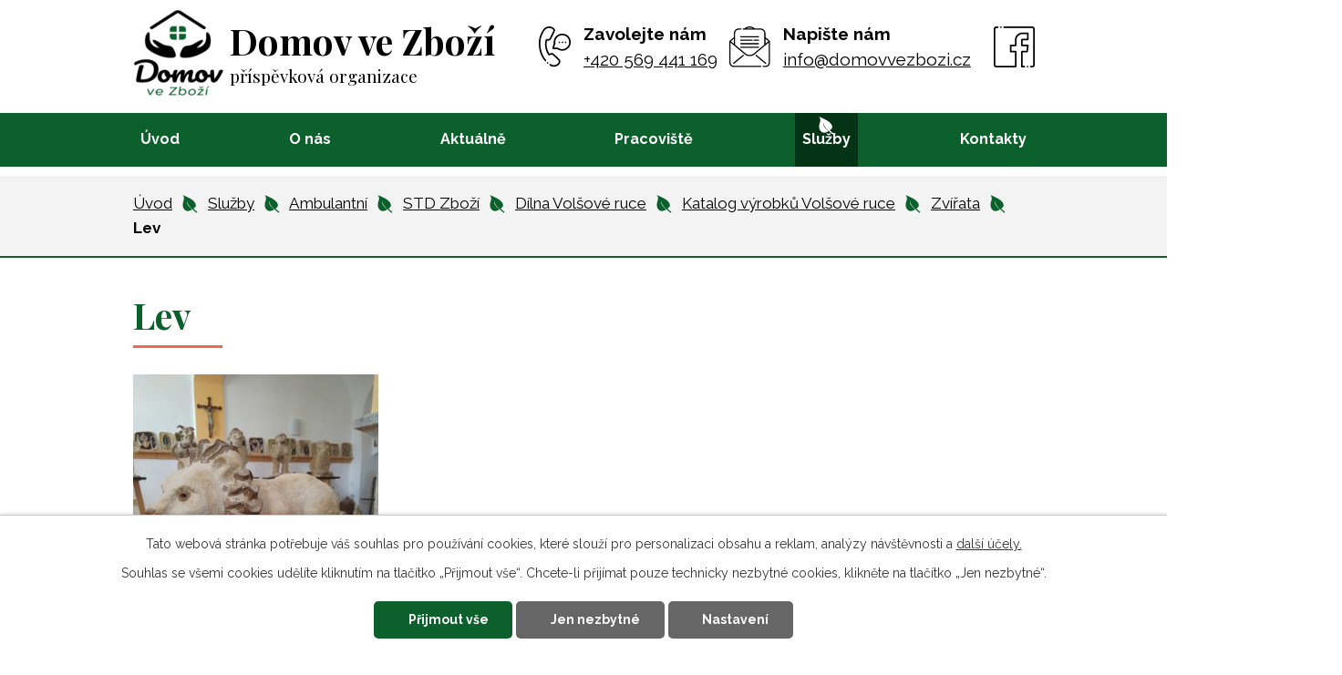

--- FILE ---
content_type: text/html; charset=utf-8
request_url: https://www.domovvezbozi.cz/katalog-vyrobku-volsove-ruce/produkt/lev
body_size: 8311
content:
<!DOCTYPE html>
<html lang="cs" data-lang-system="cs">
	<head>



		<!--[if IE]><meta http-equiv="X-UA-Compatible" content="IE=EDGE"><![endif]-->
			<meta name="viewport" content="width=device-width, initial-scale=1, user-scalable=yes">
			<meta http-equiv="content-type" content="text/html; charset=utf-8" />
			<meta name="robots" content="index,follow" />
			<meta name="author" content="Antee s.r.o." />
			<meta name="description" content="cca 10 kg, výška 35 cm" />
			<meta name="keywords" content="Denní stacionář Jihlava" />
			<meta name="viewport" content="width=device-width, initial-scale=1, user-scalable=yes" />
<title>Lev | Domov ve Zboží</title>

		<link rel="stylesheet" type="text/css" href="https://cdn.antee.cz/jqueryui/1.8.20/css/smoothness/jquery-ui-1.8.20.custom.css?v=2" integrity="sha384-969tZdZyQm28oZBJc3HnOkX55bRgehf7P93uV7yHLjvpg/EMn7cdRjNDiJ3kYzs4" crossorigin="anonymous" />
		<link rel="stylesheet" type="text/css" href="/style.php?nid=VlFKUUE=&amp;ver=1768399196" />
		<link rel="stylesheet" type="text/css" href="/css/libs.css?ver=1768399900" />
		<link rel="stylesheet" type="text/css" href="https://cdn.antee.cz/genericons/genericons/genericons.css?v=2" integrity="sha384-DVVni0eBddR2RAn0f3ykZjyh97AUIRF+05QPwYfLtPTLQu3B+ocaZm/JigaX0VKc" crossorigin="anonymous" />

		<script src="/js/jquery/jquery-3.0.0.min.js" ></script>
		<script src="/js/jquery/jquery-migrate-3.1.0.min.js" ></script>
		<script src="/js/jquery/jquery-ui.min.js" ></script>
		<script src="/js/jquery/jquery.ui.touch-punch.min.js" ></script>
		<script src="/js/libs.min.js?ver=1768399900" ></script>
		<script src="/js/ipo.min.js?ver=1768399889" ></script>
			<script src="/js/locales/cs.js?ver=1768399196" ></script>

			<script src='https://www.google.com/recaptcha/api.js?hl=cs&render=explicit' ></script>

		<link href="/aktualne?action=atom" type="application/atom+xml" rel="alternate" title="Aktuálně">
		<link href="/projekty_2?action=atom" type="application/atom+xml" rel="alternate" title="Projekty">
<link rel="preconnect" href="https://fonts.gstatic.com/" crossorigin>
<link href="https://fonts.googleapis.com/css2?family=Playfair+Display:wght@400..700&amp;family=Raleway:wght@400..700&amp;display=fallback" rel="stylesheet">
<link href="/image.php?nid=18104&amp;oid=7867930&amp;width=27" rel="icon" type="image/png">
<link rel="shortcut icon" href="/image.php?nid=18104&amp;oid=7867930&amp;width=27">
<script>
ipo.api.live("body", function(el){
//přesun patičky
$(el).find("#ipocopyright").insertAfter("#ipocontainer");
});
</script>



<script>
ipo.api.live('.catalog', function(el) {
//wrapnutí kategorií
$(el).find("ul.categories").wrapAll("<div class='categories-container'>");
//přidání třídy action-button
$(el).find(".backlink").addClass("action-button");
});
</script>

<!-- pak vymazat
<link ifpage="12535060" rel="preload" href="/file.php?nid=18104&oid=7867988" as="style">
<link ifpage="12535060" rel="stylesheet" href="/file.php?nid=18104&oid=7867988">
<script ifpage="12535060" src="/file.php?nid=18104&oid=7867989"></script>
<script ifpage="12535060">
ipo.api.live(".header-animace", function(el) {
$(el).owlCarousel({
animateIn: 'fadeIn',
animateOut: 'fadeOut',
loop: true,
autoWidth: false,
margin: 0,
autoplay: true,
items: 1,
slideBy: 1,
autoplayTimeout: 5000,
autoplaySpeed: 2500,
dots: true,
nav: false,
navText: false,
responsive : {
0 : {
items: 0
},
550 : {
items: 1,
dots: false,
nav: false
},
1025 : {
items: 1
}
}
})
});
</script>
-->




<!--<link rel="preload" href="/image.php?nid=18104&oid=7867939&width=112" as="image">-->
<link rel="preload" href="/image.php?nid=18104&amp;oid=12535066&amp;width=100" as="image">
	</head>

	<body id="page7789058" class="subpage7789058 subpage7770024 subpage11862317 subpage11862288 subpage8403146"
			
			data-nid="18104"
			data-lid="CZ"
			data-oid="7789058"
			data-layout-pagewidth="1024"
			
			data-slideshow-timer="3"
			 data-ipo-meta-category="27381" data-ipo-meta-parent-categories="" data-ipo-meta-subcategory="27381" data-ipo-meta-item-id="1077699" data-ipo-meta-item-code="Z32"
						
				
				data-layout="responsive" data-viewport_width_responsive="1024"
			>



							<div id="snippet-cookiesConfirmation-euCookiesSnp">			<div id="cookieChoiceInfo" class="cookie-choices-info template_1">
					<p>Tato webová stránka potřebuje váš souhlas pro používání cookies, které slouží pro personalizaci obsahu a reklam, analýzy návštěvnosti a 
						<a class="cookie-button more" href="https://navody.antee.cz/cookies" target="_blank">další účely.</a>
					</p>
					<p>
						Souhlas se všemi cookies udělíte kliknutím na tlačítko „Přijmout vše“. Chcete-li přijímat pouze technicky nezbytné cookies, klikněte na tlačítko „Jen nezbytné“.
					</p>
				<div class="buttons">
					<a class="cookie-button action-button ajax" id="cookieChoiceButton" rel=”nofollow” href="/katalog-vyrobku-volsove-ruce/produkt/lev?do=cookiesConfirmation-acceptAll">Přijmout vše</a>
					<a class="cookie-button cookie-button--settings action-button ajax" rel=”nofollow” href="/katalog-vyrobku-volsove-ruce/produkt/lev?do=cookiesConfirmation-onlyNecessary">Jen nezbytné</a>
					<a class="cookie-button cookie-button--settings action-button ajax" rel=”nofollow” href="/katalog-vyrobku-volsove-ruce/produkt/lev?do=cookiesConfirmation-openSettings">Nastavení</a>
				</div>
			</div>
</div>				<div id="ipocontainer">

			<div class="menu-toggler">

				<span>Menu</span>
				<span class="genericon genericon-menu"></span>
			</div>

			<span id="back-to-top">

				<i class="fa fa-angle-up"></i>
			</span>

			<div id="ipoheader">

				<div class="header-inner__container">
	<div class="row header-inner flex-container layout-container">
		<div class="logo">
			<a title="Domov ve Zboží, příspěvková organizace" href="/" class="header-logo">
				<!--<span class="logo-domova"><img src="/image.php?nid=18104&oid=7867939&width=112" width="112" height="131" alt="Domov ve Zboží, příspěvková organizace" /></span>-->
				<span class="logo-domova"><img src="/image.php?nid=18104&amp;oid=12535066&amp;width=100" width="100" alt="Domov ve Zboží, příspěvková organizace"></span>
				<span class="nazev-domova">
					<span>Domov ve Zboží</span>
					<span>příspěvková organizace</span>
				</span>
			</a>
		</div>
		<div class="header-kontakt flex-container">
			<a href="tel:+420569441169">
				<span>Zavolejte nám</span>
				<span>+420 569 441 169</span>
			</a>
			<a href="mailto:info@domovvezbozi.cz">
				<span>Napište nám</span>
				<span>info@domovvezbozi.cz</span>
			</a>
		</div>
		<div class="header-facebook">
			<a title="Najdete nás na facebooku" href="https://www.facebook.com/domovvezbozi/" target="_blank" rel="noopener noreferrer">
				<img src="/image.php?nid=18104&amp;oid=7867929&amp;width=45" width="45" height="45" alt="Facebook">
			</a>
		</div>
	</div>
</div>



			</div>

			<div id="ipotopmenuwrapper">

				<div id="ipotopmenu">
<h4 class="hiddenMenu">Horní menu</h4>
<ul class="topmenulevel1"><li class="topmenuitem1 noborder" id="ipomenu9126628"><a href="/">Úvod</a></li><li class="topmenuitem1" id="ipomenu7769988"><a href="/o-nas">O nás</a><ul class="topmenulevel2"><li class="topmenuitem2" id="ipomenu7770001"><a href="/historie">Historie</a></li><li class="topmenuitem2" id="ipomenu7770005"><a href="/rozvoj-zarizeni">Rozvoj zařízení</a></li><li class="topmenuitem2" id="ipomenu9689047"><a href="/projekty_2">Projekty</a></li><li class="topmenuitem2" id="ipomenu7770014"><a href="/volna-pracovni-mista">Volná pracovní místa</a></li><li class="topmenuitem2" id="ipomenu7770020"><a href="/spratelena-zarizeni">Spřátelená zařízení</a></li><li class="topmenuitem2" id="ipomenu7770011"><a href="/rozpocty-a-strednedobe-vyhledy">Rozpočty a střednědobé výhledy</a></li><li class="topmenuitem2" id="ipomenu7770012"><a href="/vyrocni-zpravy">Výroční zprávy</a></li><li class="topmenuitem2" id="ipomenu8757426"><a href="/povinne-zverejnovane-informace">Povinně zveřejňované informace</a></li><li class="topmenuitem2" id="ipomenu12534891"><a href="/letaky">Letáky</a></li></ul></li><li class="topmenuitem1" id="ipomenu7769989"><a href="/aktualne">Aktuálně</a></li><li class="topmenuitem1" id="ipomenu9126733"><a href="/pracoviste">Pracoviště</a><ul class="topmenulevel2"><li class="topmenuitem2" id="ipomenu9126750"><a href="/zbozi">Zboží</a><ul class="topmenulevel3"><li class="topmenuitem3" id="ipomenu8042407"><a href="/virtualni-prohlidka">Virtuální prohlídka</a></li><li class="topmenuitem3" id="ipomenu7770023"><a href="/budovy-a-okoli">Budovy a okolí</a></li><li class="topmenuitem3" id="ipomenu9126753"><a href="/galerieee">Galerie</a></li><li class="topmenuitem3" id="ipomenu9126754"><a href="/uskutecnene-akce-Zbozi">Uskutečněné akce Zboží</a></li></ul></li><li class="topmenuitem2" id="ipomenu9126738"><a href="/jihlava">Jihlava</a><ul class="topmenulevel3"><li class="topmenuitem3" id="ipomenu9657778"><a href="/budovy-a-okoli_2">Budovy a okolí</a></li><li class="topmenuitem3" id="ipomenu9126746"><a href="/galeriee">Galerie</a></li><li class="topmenuitem3" id="ipomenu7770022"><a href="/uskutecnene-akce-Jihlava">Uskutečněné akce Jihlava</a></li></ul></li></ul></li><li class="topmenuitem1 active" id="ipomenu8403146"><a href="/index.php?oid=8403146">Služby</a><ul class="topmenulevel2"><li class="topmenuitem2" id="ipomenu11862285"><a href="/pobytove">Pobytové</a><ul class="topmenulevel3"><li class="topmenuitem3" id="ipomenu8403152"><a href="/dozp-zbozi">DOZP Zboží</a></li><li class="topmenuitem3" id="ipomenu8403154"><a href="/dozp-jihlava">DOZP Jihlava</a></li><li class="topmenuitem3" id="ipomenu8403149"><a href="/chranene-bydleni">CHB Jihlava</a></li></ul></li><li class="topmenuitem2" id="ipomenu11862288"><a href="/ambulantni">Ambulantní</a><ul class="topmenulevel3"><li class="topmenuitem3" id="ipomenu8403151"><a href="/denni-stacionar">DS Jihlava</a></li><li class="topmenuitem3" id="ipomenu11862311"><a href="/std-jihlava">STD Jihlava</a></li><li class="topmenuitem3" id="ipomenu11862317"><a href="/std-zbozi">STD Zboží</a><ul class="topmenulevel4"><li class="topmenuitem4" id="ipomenu7770024"><a href="/dilna-volsove-ruce">Dílna Volšové ruce</a><ul class="topmenulevel5"><li class="topmenuitem5 active" id="ipomenu7789058"><a href="/katalog-vyrobku-volsove-ruce">Katalog výrobků Volšové ruce</a></li><li class="topmenuitem5" id="ipomenu9657756"><a href="/jak-vznika-vyrobek">Jak vzniká výrobek</a></li></ul></li><li class="topmenuitem4" id="ipomenu9623912"><a href="/dilna-mimomy">Dílna MimoMy</a><ul class="topmenulevel5"><li class="topmenuitem5" id="ipomenu9148539"><a href="/katalog-vyrobku-mimomy">Katalog výrobků MimoMy</a></li><li class="topmenuitem5" id="ipomenu9657814"><a href="/jak-vznika-vyrobek-2">Jak vzniká výrobek</a></li></ul></li></ul></li></ul></li><li class="topmenuitem2" id="ipomenu9126768"><a href="/pro-zajemce-o-sluzbu">Pro zájemce o službu</a></li><li class="topmenuitem2" id="ipomenu9691989"><a href="/cenik-uhrad">Ceník úhrad</a></li></ul></li><li class="topmenuitem1" id="ipomenu9259121"><a href="/kontakty">Kontakty</a><ul class="topmenulevel2"><li class="topmenuitem2" id="ipomenu9126824"><a href="/zbozii">Zboží</a></li><li class="topmenuitem2" id="ipomenu9126823"><a href="/jihlavaa">Jihlava</a></li></ul></li></ul>
					<div class="cleartop"></div>
				</div>
			</div>
			<div id="ipomain">
				
				<div id="ipomainframe">
					<div id="ipopage">
<div id="iponavigation">
	<h5 class="hiddenMenu">Drobečková navigace</h5>
	<p>
			<a href="/">Úvod</a> <span class="separator">&gt;</span>
			<a href="/index.php?oid=8403146">Služby</a> <span class="separator">&gt;</span>
			<a href="/ambulantni">Ambulantní</a> <span class="separator">&gt;</span>
			<a href="/std-zbozi">STD Zboží</a> <span class="separator">&gt;</span>
			<a href="/dilna-volsove-ruce">Dílna Volšové ruce</a> <span class="separator">&gt;</span>
			<a href="/katalog-vyrobku-volsove-ruce">Katalog výrobků Volšové ruce</a> <span class="separator">&gt;</span>
			<a href="/katalog-vyrobku-volsove-ruce/zvirata">Zvířata</a> <span class="separator">&gt;</span>
			<span class="currentPage">Lev</span>
	</p>

</div>
						<div class="ipopagetext">
							<div class="catalog view-itemDetail content">
								
								<h1>Lev</h1>

<div id="snippet--flash"></div>
								
																	
<div id="snippet--detail">	<div class="modal-box" data-modal-box-parent-class="catalog view-itemDetail" data-modal-box-width="760" data-modal-title="Detail položky">
		
<hr class="cleaner">






	<div data-item-id="1077699" class="catalog-item clearfix">

<div id="snippet-itemDetailControl-defaultImage">				<div class="default-image">
					<div class="thumbnail">
						<a class="image-detail" href="/image.php?nid=18104&amp;oid=7948969&amp;width=525" data-srcset="/image.php?nid=18104&amp;oid=7948969&amp;width=1200 1600w, /image.php?nid=18104&amp;oid=7948969&amp;width=900 1200w, /image.php?nid=18104&amp;oid=7948969&amp;width=525 700w, /image.php?nid=18104&amp;oid=7948969&amp;width=225 300w" data-image-width="1200" data-image-height="1600">
<img alt="" width="269" height="358" src="/image.php?nid=18104&amp;oid=7948969&amp;width=269&amp;height=358">
</a>
					</div>
				</div>
</div>
		<hr class="cleaner">

		
		<div class="paragraph description clearfix"><p>cca 10 kg, výška 35 cm</p></div>
	</div>
<script >
	$(document).ready(function() {
		var itemSwitchable = false;

		/**
		 * Skovat spinner.
		 */
		ipo.api.hideSpinner();
		/**
		 * Skovat tlačítka měnící výběr.
		 */
		$('.attributes-cell > select').on('change', function() {
			if(this.value == "addNew") {
				$(this).siblings('a.ajax-modal')[0].click();
			} else if (itemSwitchable) {
				ipo.api.showSpinner("P\u0159ep\u00edn\u00e1n\u00ed varianty...");
					$(this).siblings('input[value="switchVariant"]')[0].click();
			}
		});

		$('.toolbar a.ajax-modal').on('click', function() {
			ipo.api.showSpinner("Na\u010d\u00edt\u00e1n\u00ed...");
		});

		/**
		 * Pokud formulář otevřeme do dialogového okna, tak mu (formuláři) nastavit
		 * třídu ajax, aby komunikace probíhala ajaxově a zůstalo to v tom modálu.
		 */
		if ($('.modal-dialog-content').length > 0) {
			$('form.basketAddForm').on('submit', function() {
				ipo.api.showSpinner("P\u0159id\u00e1v\u00e1n\u00ed do ko\u0161\u00edku...");
			});
			$('form.attributes').addClass('ajax');
		}

		/**
		 * Move default item image before add to basket form if screen width is below 600.
		 * Only if modules responsive and catalog_eshop are enabled.
		 */
	});

</script>
	</div>
</div>
	
<div id="snippet--images"><div class="images clearfix">

</div>
</div>

<div id="snippet--uploader"></div>
<div class="enquiery">

	<h2>Poptávkový formulář</h2>
<form action="/katalog-vyrobku-volsove-ruce/produkt/lev?do=enquieryForm-submit&amp;categoryId=27381&amp;action=itemDetail&amp;id=1077699" method="post" id="frm-enquieryForm" data-validate>
<div class="form-vertical">
<div class="form-item" id="frmenquieryForm-name-pair"><div class="form-item-label"><label class="required" for="frmenquieryForm-name">Jméno<span class="meta"> - povinné</span></label></div><div class="form-item-field"><input type="text" name="name" id="frmenquieryForm-name" value=""> </div></div><div class="form-item" id="frmenquieryForm-email-pair"><div class="form-item-label"><label class="required" for="frmenquieryForm-email">E-mail<span class="meta"> - povinné</span></label></div><div class="form-item-field"><input type="email" name="email" id="frmenquieryForm-email" value=""> </div></div><div class="form-item" id="frmenquieryForm-phone-pair"><div class="form-item-label"><label for="frmenquieryForm-phone">Telefon</label></div><div class="form-item-field"><input type="text" name="phone" id="frmenquieryForm-phone" value=""> </div></div><div class="form-item" id="frmenquieryForm-msg-pair"><div class="form-item-label"><label class="required" for="frmenquieryForm-msg">Vaše zpráva<span class="meta"> - povinné</span></label></div><div class="form-item-field"><textarea cols="40" rows="10" name="msg" id="frmenquieryForm-msg"></textarea> </div></div><div class="form-item approval"> Vámi zadané osobní údaje budeme zpracovávat za účelem odpovědi. Bližší informace naleznete v <a target='_blank' href='/katalog-vyrobku-volsove-ruce?type=registry&action=personalDataProcessing'>zásadách zpracování osobních údajů</a></div><div class="form-item antispam-disclaimer"><div class="tooltip-wrapper"><span id="tooltip-content-recaptcha"><h3>Google reCAPTCHA</h3><div><a href="https://www.google.com/intl/cs/policies/privacy" target="_blank">Ochrana soukromí</a></div><div><a href="https://www.google.com/intl/cs/policies/terms" target="_blank">Podmínky služby</a></div></span></div>Chráněno službou <a class="tooltip nolink" data-tooltip-content="#tooltip-content-recaptcha">reCAPTCHA</a>.</div><div class="form-item buttons"><div class="form-item-label"></div><div class="form-item-field"><input type="submit" class="g-recaptcha action-button" data-sitekey="6Ld5hYkUAAAAAFHoB0rCpuV8oevVjvOmsVeb0lWR" name="send" id="frmenquieryForm-send" value="Odeslat"> </div></div></div>
</form>

<!-- Nette Form validator -->

<script >
	/* <![CDATA[ */

	var nette = nette || { };

	nette.getValue = function(elem) {
		if (!elem) {
			return void 0;
		}

		if (!elem.nodeName) { // radio
			for (var i = 0, len = elem.length; i < len; i++) {
				if (elem[i].checked) {
					return elem[i].value;
				}
			}
			return null;
		}

		if (elem.nodeName.toLowerCase() === 'select') {
			var index = elem.selectedIndex, options = elem.options;

			if (index < 0) {
				return null;

			} else if (elem.type === 'select-one') {
				return options[index].value;
			}

			for (var i = 0, values = [], len = options.length; i < len; i++) {
				if (options[i].selected) {
					values.push(options[i].value);
				}
			}
			return values;
		}

		if (elem.type === 'checkbox') {
			return elem.checked;
		}

		return elem.value.replace(/^\s+|\s+$/g, '');
	}


	nette.getFormValidators = function(form) {
		var id = form.getAttributeNode('id').nodeValue;
		return this.forms[id] ? this.forms[id].validators : [];
	}


	nette.validateControl = function(control) {
		var validator = this.getFormValidators(control.form)[control.name];
		return validator ? validator(control) : null;
	}


	nette.validateForm = function(sender) {
		var form = sender.form || sender;
		var validators = this.getFormValidators(form);
		for (var name in validators) {
			var error = validators[name](sender);
			if (error) {
				if (form[name].focus) {
					form[name].focus();
				}
				alert(error);
				return false;
			}
		}
		return true;
	}


	nette.toggle = function(id, visible) {
		var elem = document.getElementById(id);
		if (elem) {
			elem.style.display = visible ? "" : "none";
		}
	}

	/* ]]> */
</script>

<script >
	/* <![CDATA[ */

	nette.forms = nette.forms || { };

	nette.forms["frm-enquieryForm"] = {
		validators: {
			"name": function(sender) {
		var res, val, form = sender.form || sender;
					val = nette.getValue(form["name"]); res = val!='' && val!="";
			if (!res) return "Vypl\u0148te, pros\u00edm, povinn\u00e9 pole Jm\u00e9no.";
	},
		"email": function(sender) {
		var res, val, form = sender.form || sender;
					val = nette.getValue(form["email"]); res = val!='' && val!="";
			if (!res) return "Vypl\u0148te, pros\u00edm, povinn\u00e9 pole E-mail.";
			res = /^[^@\s]+@[^@\s]+\.[a-z]{2,10}$/i.test(val = nette.getValue(form["email"]));
			if (!res) return "Zadejte, pros\u00edm, e-mail v platn\u00e9m tvaru.";
	},
		"msg": function(sender) {
		var res, val, form = sender.form || sender;
					val = nette.getValue(form["msg"]); res = val!='' && val!="";
			if (!res) return "Vypl\u0148te, pros\u00edm, povinn\u00e9 pole Va\u0161e zpr\u00e1va.";
	}
		},

	toggle: function(sender) {
		var visible, res, form = sender.form || sender;
			}
	}


	
	/* ]]> */
</script>

<script >
	var form = document.querySelector('#' + "frm-enquieryForm" + '[data-validate]');
	if (form) {
		if (form.dataset.validate.length > 0) {
			var triggers = form.dataset.validate.split(" ");
			var allTriggersExist = true;
			for (var i = 0; i < triggers.length; i++) {
				var submit = form.querySelector('#' + triggers[i]);
				if (!submit) {
					allTriggersExist = false;
				}
				break;
			}
			if (allTriggersExist) {
				for (var i = 0; i < triggers.length; i++) {
					var submit = form.querySelector('#' + triggers[i]);
					if (submit) {
						submit.addEventListener('click', function (ev) {
							if (!nette.validateForm(ev.target)) {
								ev.preventDefault();
							}
						})
					}
				}
			} else {
				form.addEventListener('submit', function(ev) {
					if (!nette.validateForm(ev.target)) {
						ev.preventDefault();
					}
				})
			}
		} else {
			form.addEventListener('submit', function(ev) {
				if (!nette.validateForm(ev.target)) {
					ev.preventDefault();
				}
			})
		}
	}
</script>
<!-- /Nette Form validator -->
</div>

<a class='backlink' href='/katalog-vyrobku-volsove-ruce/zvirata'>Zpět na přehled</a>
															</div>
						</div>
					</div>


					

					

					<div class="hrclear"></div>
					<div id="ipocopyright">
<div class="copyright">
	<div class="row copyright__inner flex-container layout-container">
	<div class="copy-item">
		<h2>Kontakt domov Zboží</h2>
		<p>Zboží 1<br>582 91 Světlá nad Sázavou</p>
		<div>
			<p><a href="tel:+420569441169">+420 569 441 169</a></p>
			<p><a href="mailto:info@domovvezbozi.cz">info@domovvezbozi.cz</a></p>
		</div>
		<div class="copy-mapa">
			<a href="https://goo.gl/maps/2dMWskUTPzKVuvYN8" target="_blank" rel="noopener noreferrer">
				<span class="action-button">Zobrazit na mapě</span>
			</a>
		</div>
	</div>
	<div class="copy-item">
		<h2>Kontakt domov Jihlava</h2>
		<p>Pávov 166<br>586 01 Jihlava</p>
		<div>
			<p><a href="tel:+420603737908">+420 603 737 908</a></p>
			<p><a href="mailto:r.jirku@domovvezbozi.cz">r.jirku@domovvezbozi.cz</a></p>
		</div>
		<div class="copy-mapa">
			<a href="https://goo.gl/maps/pvK7o2ThiyvxW5pG8" target="_blank" rel="noopener noreferrer">
				<span class="action-button">Zobrazit na mapě</span>
			</a>
		</div>
	</div>
</div>
<div class="row antee">
	© 2026 Domov ve Zboží, příspěvková organizace, <a href="mailto:j.prochazka@domovvezbozi.cz">Kontaktovat webmastera</a>, <span id="links"><a href="/prohlaseni-o-pristupnosti">Prohlášení o přístupnosti</a></span><br>ANTEE s.r.o. - <a href="https://www.antee.cz" rel="nofollow">Tvorba webových stránek</a>, Redakční systém IPO
</div>
</div>
					</div>
					<div id="ipostatistics">
<script >
	var _paq = _paq || [];
	_paq.push(['disableCookies']);
	_paq.push(['trackPageView']);
	_paq.push(['enableLinkTracking']);
	(function() {
		var u="https://matomo.antee.cz/";
		_paq.push(['setTrackerUrl', u+'piwik.php']);
		_paq.push(['setSiteId', 4749]);
		var d=document, g=d.createElement('script'), s=d.getElementsByTagName('script')[0];
		g.defer=true; g.async=true; g.src=u+'piwik.js'; s.parentNode.insertBefore(g,s);
	})();
</script>
<script >
	$(document).ready(function() {
		$('a[href^="mailto"]').on("click", function(){
			_paq.push(['setCustomVariable', 1, 'Click mailto','Email='+this.href.replace(/^mailto:/i,'') + ' /Page = ' +  location.href,'page']);
			_paq.push(['trackGoal', 8]);
			_paq.push(['trackPageView']);
		});

		$('a[href^="tel"]').on("click", function(){
			_paq.push(['setCustomVariable', 1, 'Click telefon','Telefon='+this.href.replace(/^tel:/i,'') + ' /Page = ' +  location.href,'page']);
			_paq.push(['trackPageView']);
		});
	});
</script>
					</div>

					<div id="ipofooter">
						
					</div>
				</div>
			</div>
		</div>
	</body>
</html>


--- FILE ---
content_type: text/html; charset=utf-8
request_url: https://www.google.com/recaptcha/api2/anchor?ar=1&k=6Ld5hYkUAAAAAFHoB0rCpuV8oevVjvOmsVeb0lWR&co=aHR0cHM6Ly93d3cuZG9tb3Z2ZXpib3ppLmN6OjQ0Mw..&hl=cs&v=PoyoqOPhxBO7pBk68S4YbpHZ&size=invisible&anchor-ms=20000&execute-ms=30000&cb=aqwrr0ll2jkc
body_size: 49500
content:
<!DOCTYPE HTML><html dir="ltr" lang="cs"><head><meta http-equiv="Content-Type" content="text/html; charset=UTF-8">
<meta http-equiv="X-UA-Compatible" content="IE=edge">
<title>reCAPTCHA</title>
<style type="text/css">
/* cyrillic-ext */
@font-face {
  font-family: 'Roboto';
  font-style: normal;
  font-weight: 400;
  font-stretch: 100%;
  src: url(//fonts.gstatic.com/s/roboto/v48/KFO7CnqEu92Fr1ME7kSn66aGLdTylUAMa3GUBHMdazTgWw.woff2) format('woff2');
  unicode-range: U+0460-052F, U+1C80-1C8A, U+20B4, U+2DE0-2DFF, U+A640-A69F, U+FE2E-FE2F;
}
/* cyrillic */
@font-face {
  font-family: 'Roboto';
  font-style: normal;
  font-weight: 400;
  font-stretch: 100%;
  src: url(//fonts.gstatic.com/s/roboto/v48/KFO7CnqEu92Fr1ME7kSn66aGLdTylUAMa3iUBHMdazTgWw.woff2) format('woff2');
  unicode-range: U+0301, U+0400-045F, U+0490-0491, U+04B0-04B1, U+2116;
}
/* greek-ext */
@font-face {
  font-family: 'Roboto';
  font-style: normal;
  font-weight: 400;
  font-stretch: 100%;
  src: url(//fonts.gstatic.com/s/roboto/v48/KFO7CnqEu92Fr1ME7kSn66aGLdTylUAMa3CUBHMdazTgWw.woff2) format('woff2');
  unicode-range: U+1F00-1FFF;
}
/* greek */
@font-face {
  font-family: 'Roboto';
  font-style: normal;
  font-weight: 400;
  font-stretch: 100%;
  src: url(//fonts.gstatic.com/s/roboto/v48/KFO7CnqEu92Fr1ME7kSn66aGLdTylUAMa3-UBHMdazTgWw.woff2) format('woff2');
  unicode-range: U+0370-0377, U+037A-037F, U+0384-038A, U+038C, U+038E-03A1, U+03A3-03FF;
}
/* math */
@font-face {
  font-family: 'Roboto';
  font-style: normal;
  font-weight: 400;
  font-stretch: 100%;
  src: url(//fonts.gstatic.com/s/roboto/v48/KFO7CnqEu92Fr1ME7kSn66aGLdTylUAMawCUBHMdazTgWw.woff2) format('woff2');
  unicode-range: U+0302-0303, U+0305, U+0307-0308, U+0310, U+0312, U+0315, U+031A, U+0326-0327, U+032C, U+032F-0330, U+0332-0333, U+0338, U+033A, U+0346, U+034D, U+0391-03A1, U+03A3-03A9, U+03B1-03C9, U+03D1, U+03D5-03D6, U+03F0-03F1, U+03F4-03F5, U+2016-2017, U+2034-2038, U+203C, U+2040, U+2043, U+2047, U+2050, U+2057, U+205F, U+2070-2071, U+2074-208E, U+2090-209C, U+20D0-20DC, U+20E1, U+20E5-20EF, U+2100-2112, U+2114-2115, U+2117-2121, U+2123-214F, U+2190, U+2192, U+2194-21AE, U+21B0-21E5, U+21F1-21F2, U+21F4-2211, U+2213-2214, U+2216-22FF, U+2308-230B, U+2310, U+2319, U+231C-2321, U+2336-237A, U+237C, U+2395, U+239B-23B7, U+23D0, U+23DC-23E1, U+2474-2475, U+25AF, U+25B3, U+25B7, U+25BD, U+25C1, U+25CA, U+25CC, U+25FB, U+266D-266F, U+27C0-27FF, U+2900-2AFF, U+2B0E-2B11, U+2B30-2B4C, U+2BFE, U+3030, U+FF5B, U+FF5D, U+1D400-1D7FF, U+1EE00-1EEFF;
}
/* symbols */
@font-face {
  font-family: 'Roboto';
  font-style: normal;
  font-weight: 400;
  font-stretch: 100%;
  src: url(//fonts.gstatic.com/s/roboto/v48/KFO7CnqEu92Fr1ME7kSn66aGLdTylUAMaxKUBHMdazTgWw.woff2) format('woff2');
  unicode-range: U+0001-000C, U+000E-001F, U+007F-009F, U+20DD-20E0, U+20E2-20E4, U+2150-218F, U+2190, U+2192, U+2194-2199, U+21AF, U+21E6-21F0, U+21F3, U+2218-2219, U+2299, U+22C4-22C6, U+2300-243F, U+2440-244A, U+2460-24FF, U+25A0-27BF, U+2800-28FF, U+2921-2922, U+2981, U+29BF, U+29EB, U+2B00-2BFF, U+4DC0-4DFF, U+FFF9-FFFB, U+10140-1018E, U+10190-1019C, U+101A0, U+101D0-101FD, U+102E0-102FB, U+10E60-10E7E, U+1D2C0-1D2D3, U+1D2E0-1D37F, U+1F000-1F0FF, U+1F100-1F1AD, U+1F1E6-1F1FF, U+1F30D-1F30F, U+1F315, U+1F31C, U+1F31E, U+1F320-1F32C, U+1F336, U+1F378, U+1F37D, U+1F382, U+1F393-1F39F, U+1F3A7-1F3A8, U+1F3AC-1F3AF, U+1F3C2, U+1F3C4-1F3C6, U+1F3CA-1F3CE, U+1F3D4-1F3E0, U+1F3ED, U+1F3F1-1F3F3, U+1F3F5-1F3F7, U+1F408, U+1F415, U+1F41F, U+1F426, U+1F43F, U+1F441-1F442, U+1F444, U+1F446-1F449, U+1F44C-1F44E, U+1F453, U+1F46A, U+1F47D, U+1F4A3, U+1F4B0, U+1F4B3, U+1F4B9, U+1F4BB, U+1F4BF, U+1F4C8-1F4CB, U+1F4D6, U+1F4DA, U+1F4DF, U+1F4E3-1F4E6, U+1F4EA-1F4ED, U+1F4F7, U+1F4F9-1F4FB, U+1F4FD-1F4FE, U+1F503, U+1F507-1F50B, U+1F50D, U+1F512-1F513, U+1F53E-1F54A, U+1F54F-1F5FA, U+1F610, U+1F650-1F67F, U+1F687, U+1F68D, U+1F691, U+1F694, U+1F698, U+1F6AD, U+1F6B2, U+1F6B9-1F6BA, U+1F6BC, U+1F6C6-1F6CF, U+1F6D3-1F6D7, U+1F6E0-1F6EA, U+1F6F0-1F6F3, U+1F6F7-1F6FC, U+1F700-1F7FF, U+1F800-1F80B, U+1F810-1F847, U+1F850-1F859, U+1F860-1F887, U+1F890-1F8AD, U+1F8B0-1F8BB, U+1F8C0-1F8C1, U+1F900-1F90B, U+1F93B, U+1F946, U+1F984, U+1F996, U+1F9E9, U+1FA00-1FA6F, U+1FA70-1FA7C, U+1FA80-1FA89, U+1FA8F-1FAC6, U+1FACE-1FADC, U+1FADF-1FAE9, U+1FAF0-1FAF8, U+1FB00-1FBFF;
}
/* vietnamese */
@font-face {
  font-family: 'Roboto';
  font-style: normal;
  font-weight: 400;
  font-stretch: 100%;
  src: url(//fonts.gstatic.com/s/roboto/v48/KFO7CnqEu92Fr1ME7kSn66aGLdTylUAMa3OUBHMdazTgWw.woff2) format('woff2');
  unicode-range: U+0102-0103, U+0110-0111, U+0128-0129, U+0168-0169, U+01A0-01A1, U+01AF-01B0, U+0300-0301, U+0303-0304, U+0308-0309, U+0323, U+0329, U+1EA0-1EF9, U+20AB;
}
/* latin-ext */
@font-face {
  font-family: 'Roboto';
  font-style: normal;
  font-weight: 400;
  font-stretch: 100%;
  src: url(//fonts.gstatic.com/s/roboto/v48/KFO7CnqEu92Fr1ME7kSn66aGLdTylUAMa3KUBHMdazTgWw.woff2) format('woff2');
  unicode-range: U+0100-02BA, U+02BD-02C5, U+02C7-02CC, U+02CE-02D7, U+02DD-02FF, U+0304, U+0308, U+0329, U+1D00-1DBF, U+1E00-1E9F, U+1EF2-1EFF, U+2020, U+20A0-20AB, U+20AD-20C0, U+2113, U+2C60-2C7F, U+A720-A7FF;
}
/* latin */
@font-face {
  font-family: 'Roboto';
  font-style: normal;
  font-weight: 400;
  font-stretch: 100%;
  src: url(//fonts.gstatic.com/s/roboto/v48/KFO7CnqEu92Fr1ME7kSn66aGLdTylUAMa3yUBHMdazQ.woff2) format('woff2');
  unicode-range: U+0000-00FF, U+0131, U+0152-0153, U+02BB-02BC, U+02C6, U+02DA, U+02DC, U+0304, U+0308, U+0329, U+2000-206F, U+20AC, U+2122, U+2191, U+2193, U+2212, U+2215, U+FEFF, U+FFFD;
}
/* cyrillic-ext */
@font-face {
  font-family: 'Roboto';
  font-style: normal;
  font-weight: 500;
  font-stretch: 100%;
  src: url(//fonts.gstatic.com/s/roboto/v48/KFO7CnqEu92Fr1ME7kSn66aGLdTylUAMa3GUBHMdazTgWw.woff2) format('woff2');
  unicode-range: U+0460-052F, U+1C80-1C8A, U+20B4, U+2DE0-2DFF, U+A640-A69F, U+FE2E-FE2F;
}
/* cyrillic */
@font-face {
  font-family: 'Roboto';
  font-style: normal;
  font-weight: 500;
  font-stretch: 100%;
  src: url(//fonts.gstatic.com/s/roboto/v48/KFO7CnqEu92Fr1ME7kSn66aGLdTylUAMa3iUBHMdazTgWw.woff2) format('woff2');
  unicode-range: U+0301, U+0400-045F, U+0490-0491, U+04B0-04B1, U+2116;
}
/* greek-ext */
@font-face {
  font-family: 'Roboto';
  font-style: normal;
  font-weight: 500;
  font-stretch: 100%;
  src: url(//fonts.gstatic.com/s/roboto/v48/KFO7CnqEu92Fr1ME7kSn66aGLdTylUAMa3CUBHMdazTgWw.woff2) format('woff2');
  unicode-range: U+1F00-1FFF;
}
/* greek */
@font-face {
  font-family: 'Roboto';
  font-style: normal;
  font-weight: 500;
  font-stretch: 100%;
  src: url(//fonts.gstatic.com/s/roboto/v48/KFO7CnqEu92Fr1ME7kSn66aGLdTylUAMa3-UBHMdazTgWw.woff2) format('woff2');
  unicode-range: U+0370-0377, U+037A-037F, U+0384-038A, U+038C, U+038E-03A1, U+03A3-03FF;
}
/* math */
@font-face {
  font-family: 'Roboto';
  font-style: normal;
  font-weight: 500;
  font-stretch: 100%;
  src: url(//fonts.gstatic.com/s/roboto/v48/KFO7CnqEu92Fr1ME7kSn66aGLdTylUAMawCUBHMdazTgWw.woff2) format('woff2');
  unicode-range: U+0302-0303, U+0305, U+0307-0308, U+0310, U+0312, U+0315, U+031A, U+0326-0327, U+032C, U+032F-0330, U+0332-0333, U+0338, U+033A, U+0346, U+034D, U+0391-03A1, U+03A3-03A9, U+03B1-03C9, U+03D1, U+03D5-03D6, U+03F0-03F1, U+03F4-03F5, U+2016-2017, U+2034-2038, U+203C, U+2040, U+2043, U+2047, U+2050, U+2057, U+205F, U+2070-2071, U+2074-208E, U+2090-209C, U+20D0-20DC, U+20E1, U+20E5-20EF, U+2100-2112, U+2114-2115, U+2117-2121, U+2123-214F, U+2190, U+2192, U+2194-21AE, U+21B0-21E5, U+21F1-21F2, U+21F4-2211, U+2213-2214, U+2216-22FF, U+2308-230B, U+2310, U+2319, U+231C-2321, U+2336-237A, U+237C, U+2395, U+239B-23B7, U+23D0, U+23DC-23E1, U+2474-2475, U+25AF, U+25B3, U+25B7, U+25BD, U+25C1, U+25CA, U+25CC, U+25FB, U+266D-266F, U+27C0-27FF, U+2900-2AFF, U+2B0E-2B11, U+2B30-2B4C, U+2BFE, U+3030, U+FF5B, U+FF5D, U+1D400-1D7FF, U+1EE00-1EEFF;
}
/* symbols */
@font-face {
  font-family: 'Roboto';
  font-style: normal;
  font-weight: 500;
  font-stretch: 100%;
  src: url(//fonts.gstatic.com/s/roboto/v48/KFO7CnqEu92Fr1ME7kSn66aGLdTylUAMaxKUBHMdazTgWw.woff2) format('woff2');
  unicode-range: U+0001-000C, U+000E-001F, U+007F-009F, U+20DD-20E0, U+20E2-20E4, U+2150-218F, U+2190, U+2192, U+2194-2199, U+21AF, U+21E6-21F0, U+21F3, U+2218-2219, U+2299, U+22C4-22C6, U+2300-243F, U+2440-244A, U+2460-24FF, U+25A0-27BF, U+2800-28FF, U+2921-2922, U+2981, U+29BF, U+29EB, U+2B00-2BFF, U+4DC0-4DFF, U+FFF9-FFFB, U+10140-1018E, U+10190-1019C, U+101A0, U+101D0-101FD, U+102E0-102FB, U+10E60-10E7E, U+1D2C0-1D2D3, U+1D2E0-1D37F, U+1F000-1F0FF, U+1F100-1F1AD, U+1F1E6-1F1FF, U+1F30D-1F30F, U+1F315, U+1F31C, U+1F31E, U+1F320-1F32C, U+1F336, U+1F378, U+1F37D, U+1F382, U+1F393-1F39F, U+1F3A7-1F3A8, U+1F3AC-1F3AF, U+1F3C2, U+1F3C4-1F3C6, U+1F3CA-1F3CE, U+1F3D4-1F3E0, U+1F3ED, U+1F3F1-1F3F3, U+1F3F5-1F3F7, U+1F408, U+1F415, U+1F41F, U+1F426, U+1F43F, U+1F441-1F442, U+1F444, U+1F446-1F449, U+1F44C-1F44E, U+1F453, U+1F46A, U+1F47D, U+1F4A3, U+1F4B0, U+1F4B3, U+1F4B9, U+1F4BB, U+1F4BF, U+1F4C8-1F4CB, U+1F4D6, U+1F4DA, U+1F4DF, U+1F4E3-1F4E6, U+1F4EA-1F4ED, U+1F4F7, U+1F4F9-1F4FB, U+1F4FD-1F4FE, U+1F503, U+1F507-1F50B, U+1F50D, U+1F512-1F513, U+1F53E-1F54A, U+1F54F-1F5FA, U+1F610, U+1F650-1F67F, U+1F687, U+1F68D, U+1F691, U+1F694, U+1F698, U+1F6AD, U+1F6B2, U+1F6B9-1F6BA, U+1F6BC, U+1F6C6-1F6CF, U+1F6D3-1F6D7, U+1F6E0-1F6EA, U+1F6F0-1F6F3, U+1F6F7-1F6FC, U+1F700-1F7FF, U+1F800-1F80B, U+1F810-1F847, U+1F850-1F859, U+1F860-1F887, U+1F890-1F8AD, U+1F8B0-1F8BB, U+1F8C0-1F8C1, U+1F900-1F90B, U+1F93B, U+1F946, U+1F984, U+1F996, U+1F9E9, U+1FA00-1FA6F, U+1FA70-1FA7C, U+1FA80-1FA89, U+1FA8F-1FAC6, U+1FACE-1FADC, U+1FADF-1FAE9, U+1FAF0-1FAF8, U+1FB00-1FBFF;
}
/* vietnamese */
@font-face {
  font-family: 'Roboto';
  font-style: normal;
  font-weight: 500;
  font-stretch: 100%;
  src: url(//fonts.gstatic.com/s/roboto/v48/KFO7CnqEu92Fr1ME7kSn66aGLdTylUAMa3OUBHMdazTgWw.woff2) format('woff2');
  unicode-range: U+0102-0103, U+0110-0111, U+0128-0129, U+0168-0169, U+01A0-01A1, U+01AF-01B0, U+0300-0301, U+0303-0304, U+0308-0309, U+0323, U+0329, U+1EA0-1EF9, U+20AB;
}
/* latin-ext */
@font-face {
  font-family: 'Roboto';
  font-style: normal;
  font-weight: 500;
  font-stretch: 100%;
  src: url(//fonts.gstatic.com/s/roboto/v48/KFO7CnqEu92Fr1ME7kSn66aGLdTylUAMa3KUBHMdazTgWw.woff2) format('woff2');
  unicode-range: U+0100-02BA, U+02BD-02C5, U+02C7-02CC, U+02CE-02D7, U+02DD-02FF, U+0304, U+0308, U+0329, U+1D00-1DBF, U+1E00-1E9F, U+1EF2-1EFF, U+2020, U+20A0-20AB, U+20AD-20C0, U+2113, U+2C60-2C7F, U+A720-A7FF;
}
/* latin */
@font-face {
  font-family: 'Roboto';
  font-style: normal;
  font-weight: 500;
  font-stretch: 100%;
  src: url(//fonts.gstatic.com/s/roboto/v48/KFO7CnqEu92Fr1ME7kSn66aGLdTylUAMa3yUBHMdazQ.woff2) format('woff2');
  unicode-range: U+0000-00FF, U+0131, U+0152-0153, U+02BB-02BC, U+02C6, U+02DA, U+02DC, U+0304, U+0308, U+0329, U+2000-206F, U+20AC, U+2122, U+2191, U+2193, U+2212, U+2215, U+FEFF, U+FFFD;
}
/* cyrillic-ext */
@font-face {
  font-family: 'Roboto';
  font-style: normal;
  font-weight: 900;
  font-stretch: 100%;
  src: url(//fonts.gstatic.com/s/roboto/v48/KFO7CnqEu92Fr1ME7kSn66aGLdTylUAMa3GUBHMdazTgWw.woff2) format('woff2');
  unicode-range: U+0460-052F, U+1C80-1C8A, U+20B4, U+2DE0-2DFF, U+A640-A69F, U+FE2E-FE2F;
}
/* cyrillic */
@font-face {
  font-family: 'Roboto';
  font-style: normal;
  font-weight: 900;
  font-stretch: 100%;
  src: url(//fonts.gstatic.com/s/roboto/v48/KFO7CnqEu92Fr1ME7kSn66aGLdTylUAMa3iUBHMdazTgWw.woff2) format('woff2');
  unicode-range: U+0301, U+0400-045F, U+0490-0491, U+04B0-04B1, U+2116;
}
/* greek-ext */
@font-face {
  font-family: 'Roboto';
  font-style: normal;
  font-weight: 900;
  font-stretch: 100%;
  src: url(//fonts.gstatic.com/s/roboto/v48/KFO7CnqEu92Fr1ME7kSn66aGLdTylUAMa3CUBHMdazTgWw.woff2) format('woff2');
  unicode-range: U+1F00-1FFF;
}
/* greek */
@font-face {
  font-family: 'Roboto';
  font-style: normal;
  font-weight: 900;
  font-stretch: 100%;
  src: url(//fonts.gstatic.com/s/roboto/v48/KFO7CnqEu92Fr1ME7kSn66aGLdTylUAMa3-UBHMdazTgWw.woff2) format('woff2');
  unicode-range: U+0370-0377, U+037A-037F, U+0384-038A, U+038C, U+038E-03A1, U+03A3-03FF;
}
/* math */
@font-face {
  font-family: 'Roboto';
  font-style: normal;
  font-weight: 900;
  font-stretch: 100%;
  src: url(//fonts.gstatic.com/s/roboto/v48/KFO7CnqEu92Fr1ME7kSn66aGLdTylUAMawCUBHMdazTgWw.woff2) format('woff2');
  unicode-range: U+0302-0303, U+0305, U+0307-0308, U+0310, U+0312, U+0315, U+031A, U+0326-0327, U+032C, U+032F-0330, U+0332-0333, U+0338, U+033A, U+0346, U+034D, U+0391-03A1, U+03A3-03A9, U+03B1-03C9, U+03D1, U+03D5-03D6, U+03F0-03F1, U+03F4-03F5, U+2016-2017, U+2034-2038, U+203C, U+2040, U+2043, U+2047, U+2050, U+2057, U+205F, U+2070-2071, U+2074-208E, U+2090-209C, U+20D0-20DC, U+20E1, U+20E5-20EF, U+2100-2112, U+2114-2115, U+2117-2121, U+2123-214F, U+2190, U+2192, U+2194-21AE, U+21B0-21E5, U+21F1-21F2, U+21F4-2211, U+2213-2214, U+2216-22FF, U+2308-230B, U+2310, U+2319, U+231C-2321, U+2336-237A, U+237C, U+2395, U+239B-23B7, U+23D0, U+23DC-23E1, U+2474-2475, U+25AF, U+25B3, U+25B7, U+25BD, U+25C1, U+25CA, U+25CC, U+25FB, U+266D-266F, U+27C0-27FF, U+2900-2AFF, U+2B0E-2B11, U+2B30-2B4C, U+2BFE, U+3030, U+FF5B, U+FF5D, U+1D400-1D7FF, U+1EE00-1EEFF;
}
/* symbols */
@font-face {
  font-family: 'Roboto';
  font-style: normal;
  font-weight: 900;
  font-stretch: 100%;
  src: url(//fonts.gstatic.com/s/roboto/v48/KFO7CnqEu92Fr1ME7kSn66aGLdTylUAMaxKUBHMdazTgWw.woff2) format('woff2');
  unicode-range: U+0001-000C, U+000E-001F, U+007F-009F, U+20DD-20E0, U+20E2-20E4, U+2150-218F, U+2190, U+2192, U+2194-2199, U+21AF, U+21E6-21F0, U+21F3, U+2218-2219, U+2299, U+22C4-22C6, U+2300-243F, U+2440-244A, U+2460-24FF, U+25A0-27BF, U+2800-28FF, U+2921-2922, U+2981, U+29BF, U+29EB, U+2B00-2BFF, U+4DC0-4DFF, U+FFF9-FFFB, U+10140-1018E, U+10190-1019C, U+101A0, U+101D0-101FD, U+102E0-102FB, U+10E60-10E7E, U+1D2C0-1D2D3, U+1D2E0-1D37F, U+1F000-1F0FF, U+1F100-1F1AD, U+1F1E6-1F1FF, U+1F30D-1F30F, U+1F315, U+1F31C, U+1F31E, U+1F320-1F32C, U+1F336, U+1F378, U+1F37D, U+1F382, U+1F393-1F39F, U+1F3A7-1F3A8, U+1F3AC-1F3AF, U+1F3C2, U+1F3C4-1F3C6, U+1F3CA-1F3CE, U+1F3D4-1F3E0, U+1F3ED, U+1F3F1-1F3F3, U+1F3F5-1F3F7, U+1F408, U+1F415, U+1F41F, U+1F426, U+1F43F, U+1F441-1F442, U+1F444, U+1F446-1F449, U+1F44C-1F44E, U+1F453, U+1F46A, U+1F47D, U+1F4A3, U+1F4B0, U+1F4B3, U+1F4B9, U+1F4BB, U+1F4BF, U+1F4C8-1F4CB, U+1F4D6, U+1F4DA, U+1F4DF, U+1F4E3-1F4E6, U+1F4EA-1F4ED, U+1F4F7, U+1F4F9-1F4FB, U+1F4FD-1F4FE, U+1F503, U+1F507-1F50B, U+1F50D, U+1F512-1F513, U+1F53E-1F54A, U+1F54F-1F5FA, U+1F610, U+1F650-1F67F, U+1F687, U+1F68D, U+1F691, U+1F694, U+1F698, U+1F6AD, U+1F6B2, U+1F6B9-1F6BA, U+1F6BC, U+1F6C6-1F6CF, U+1F6D3-1F6D7, U+1F6E0-1F6EA, U+1F6F0-1F6F3, U+1F6F7-1F6FC, U+1F700-1F7FF, U+1F800-1F80B, U+1F810-1F847, U+1F850-1F859, U+1F860-1F887, U+1F890-1F8AD, U+1F8B0-1F8BB, U+1F8C0-1F8C1, U+1F900-1F90B, U+1F93B, U+1F946, U+1F984, U+1F996, U+1F9E9, U+1FA00-1FA6F, U+1FA70-1FA7C, U+1FA80-1FA89, U+1FA8F-1FAC6, U+1FACE-1FADC, U+1FADF-1FAE9, U+1FAF0-1FAF8, U+1FB00-1FBFF;
}
/* vietnamese */
@font-face {
  font-family: 'Roboto';
  font-style: normal;
  font-weight: 900;
  font-stretch: 100%;
  src: url(//fonts.gstatic.com/s/roboto/v48/KFO7CnqEu92Fr1ME7kSn66aGLdTylUAMa3OUBHMdazTgWw.woff2) format('woff2');
  unicode-range: U+0102-0103, U+0110-0111, U+0128-0129, U+0168-0169, U+01A0-01A1, U+01AF-01B0, U+0300-0301, U+0303-0304, U+0308-0309, U+0323, U+0329, U+1EA0-1EF9, U+20AB;
}
/* latin-ext */
@font-face {
  font-family: 'Roboto';
  font-style: normal;
  font-weight: 900;
  font-stretch: 100%;
  src: url(//fonts.gstatic.com/s/roboto/v48/KFO7CnqEu92Fr1ME7kSn66aGLdTylUAMa3KUBHMdazTgWw.woff2) format('woff2');
  unicode-range: U+0100-02BA, U+02BD-02C5, U+02C7-02CC, U+02CE-02D7, U+02DD-02FF, U+0304, U+0308, U+0329, U+1D00-1DBF, U+1E00-1E9F, U+1EF2-1EFF, U+2020, U+20A0-20AB, U+20AD-20C0, U+2113, U+2C60-2C7F, U+A720-A7FF;
}
/* latin */
@font-face {
  font-family: 'Roboto';
  font-style: normal;
  font-weight: 900;
  font-stretch: 100%;
  src: url(//fonts.gstatic.com/s/roboto/v48/KFO7CnqEu92Fr1ME7kSn66aGLdTylUAMa3yUBHMdazQ.woff2) format('woff2');
  unicode-range: U+0000-00FF, U+0131, U+0152-0153, U+02BB-02BC, U+02C6, U+02DA, U+02DC, U+0304, U+0308, U+0329, U+2000-206F, U+20AC, U+2122, U+2191, U+2193, U+2212, U+2215, U+FEFF, U+FFFD;
}

</style>
<link rel="stylesheet" type="text/css" href="https://www.gstatic.com/recaptcha/releases/PoyoqOPhxBO7pBk68S4YbpHZ/styles__ltr.css">
<script nonce="0MXwATib0ERpFLtFoqEwtg" type="text/javascript">window['__recaptcha_api'] = 'https://www.google.com/recaptcha/api2/';</script>
<script type="text/javascript" src="https://www.gstatic.com/recaptcha/releases/PoyoqOPhxBO7pBk68S4YbpHZ/recaptcha__cs.js" nonce="0MXwATib0ERpFLtFoqEwtg">
      
    </script></head>
<body><div id="rc-anchor-alert" class="rc-anchor-alert"></div>
<input type="hidden" id="recaptcha-token" value="[base64]">
<script type="text/javascript" nonce="0MXwATib0ERpFLtFoqEwtg">
      recaptcha.anchor.Main.init("[\x22ainput\x22,[\x22bgdata\x22,\x22\x22,\[base64]/[base64]/MjU1Ong/[base64]/[base64]/[base64]/[base64]/[base64]/[base64]/[base64]/[base64]/[base64]/[base64]/[base64]/[base64]/[base64]/[base64]/[base64]\\u003d\x22,\[base64]\x22,\x22w4pPdMKvwrFJTsK4d0Jhw6A5wqXCt8OSwpVgwp4+w4cnZHrCmcKuworCk8ORwqo/KMOEw7jDjHwBwr/DpsOmwqPDoEgaMsK2wooCBRVJBcORw5HDjsKGwoNAViJRw4sFw4XCoBHCnRFYf8Ozw6PCihjCjsKbbcOkfcO9wrxMwq5vJC8ew5DCjUHCrMOQF8O/w7Vww71zCcOCwp1+wqTDmhtmLhYzfnZIw5xfJcKqw6lFw7HDusOUw4UNw4DDmEjDlcKawqfDp2fDjAsQw5kwDFXDg1hiw4XDolfCoj/CtMObwqLCuMK2FMK6wo5VwoISWXVvYl9sw5Vnw47DikPDrsOPwqjCpMKbwqvDrsKBVXlGDxw7A1xZLGXDgMKvwqoJw5l1EMK3f8Oow7jCs8OkOMOSwpHClVchO8OcL0HCs0QCw5TDoxzClUpiVsOWw7E0w6vCgGJ9Lz/DpsKyw5M7I8OBw6DDn8OpZsO8wpoqQw3Ck2nDowZMw6DCnEFqcsKZAl7Dlh9fw5pUVMKnHcKENcKVeGtTwqoWwqxBw7EEw7Z1w4XDrSwpb1YVbcK/w5BIOsOkwr7DuMOWCcKjw4vDq2RkLsOqdMKbfHTClQRewrBkw5HClUxWaTVnw4zCnFQJwrdQN8OqG8OBMQ0zFBRPwpHCglRSwrHCnmPCnjTDnsKCe2/[base64]/BQPCvcKSc37DkB/[base64]/w44sw5JOw4wjBMK0w71Jw41vBDzDpQ7Cu8Kaw4E9w44Yw7nCn8KvAsK/TwrDi8OcBsO7KHTCisKoBQ7DplpUWQPDtj/Dn0kOS8OxCcK2wp/DhsKka8KXwrQrw6UxZnEcwqkvw4DCtsOnRsKbw5wJwpItMsKWwoHCncOgwpUmDcKCw5d4wo3Cs2LCuMOpw43CpsKxw5hCCcKSR8KdwqXDogXCiMKOwpUgPDs0bUbCh8KzUk4NBMKYVWXClcOxwrDDjSMVw53Do2LCilPCviNVIMKxwpPCrnpNwrHCkyJOwrbCom/Cq8KaPGg0woTCucKGw5/ChgHCmsOJI8O9RigIFhRwbsOOwo7DpntwewTDusO0wpDDhMKxZcOYw5d2QTnCmsO4ZwM0wrzCqcOLw7N5w79aw53Cv8OiZ2krQcO9MMOVw7/Ck8O7ecOPw6oONcKuwrDDpj4GecK2UcOFKMOWDcKRCQTDocOvVFk/[base64]/YsKGNyhDw5wUIsOMMhUweGpowpnCisKmw4nDs0cjb8KcwrNxFGLDizIrQsOPXMKDwrp7wrhjw7ccw6XDr8K9MsObacOkwrbDq0/DvGs5w6fCpcKyHcOqDMO2Y8OTecO8e8K1bMOiDxcNccOXLhllOF0swrFFNcOZw7TCqsOswoXChk3DmTfCrsK0TsObZWltw5QwTh4pB8KUwqBWFcOiw5HDrsOSIGZ8XcKywpfDoG5Xwo7DgyLCuRB5wrFxNnhtwpzDuzZkWH7DritXw4zDtg/CkUtQw6lkN8KKwpvDhxnCkMKbw5ZZw6/Cjwxnw5drUsO6ecOXd8KEVlDDqQtHV205B8OQGSs0w73Co0DDn8Kjw5fChcKFEjUww4hgw492elIMw67Dgy/CicKoMwzDrjLCixrDhsKcE195FXdAwobCn8OtLcOlwrHCj8KkCcKNe8KAYy3CssOBEAPCvsOTNyYyw6pCYnM+wp8Gw5MfBMO/w4oJw5DCvsKJwrkBFBDCiF4ySnvCvGXCucK5w7LDt8KRJsOGwqjCtk1vw6EQYMKaw6YtJG/[base64]/DrMOAw4XDo8KTSTXDuToGc2h1CTQ6wrxqwq8Uwr9Dw7twIADCkCPCs8KBwq0mw4law6PCjEIzw6jCpQ/DlMK8w7zCkmzCtivDucOLMy9nBsOtw6xVwp3Cl8OdwrUcwpZ2w68vbsOSwpnDnsKmLFfCv8OCwogzw6nDtz4qw6XDucKCDmJ5QRnCphVdQMOwcVrDkMKlwo7CvXLCp8O4w4DCs8K2wrQvQsKhQcKjK8Oxwo/Dq0RFwrpWwonCuE8FPsK8X8KXTD7Clks5E8K/wpzDqsOePA0qD23CqxzCoFbDg0YiNMOabMOgWU/CjkHDuj3Dq1LDk8KuW8OywrHCscOfw7prIhLDjsOAAsObwonCp8KXFsKuTwB7TWLDkcOPPcOfBGosw5I5w5/DljE4w6XDmcKvw7ccw4kgWFw8BEZkwpl3wpvCjVQ0B8KRwqvCuwonEh/[base64]/CncOrw5rCgcK5wogIw6TCv8KnDsKJwo/Doil9wqslTm/[base64]/[base64]/CrDHDqcOkJsOhwpDCiDvDsS3CsRNeM8OsFCHCmsK4NMOcw5VMwpjCrmTCjsKDw4I7w4lmwqXDnHt2bcOhLHcIwpxow7UmwqDCuAAiV8Knw4Fsw67DvMOlwovDiisLDijDnMKUw5h/w43CrXY6BMOmIMOew6tRw5xbeiTDgcK/[base64]/DqMOiecOQDMKkwowQQcOuVC0wcQ4CaDzCglfDuMKWIcK8w6fCksKOaSPCmMK5aTHDuMKzKwEqX8KvWsKlw7nDsBrDsMKsw4DDucK+w4jDnn1EdwwwwrkocgTDoMKBwowXw6kjw444wprDrMOhBCw6w4hfw53Ch0zDuMOVFcOpLMOgw73DoMKYfAM9wrMwGWk/[base64]/DlVl/wqrDtTk0w6rDnF5Od3xqQcK1w74zPcKJJMOLZ8ObBMKgFFIvwoZGLA/Ch8OJwpLDl3zCmUEMw5p9aMOhLcKUw7TCq2ZVZ8KPw7PCmAYxw73DksO1w6Vew4fCp8OCOxnDisKWTCJ5wqnCssKJw5tiw4gWw7LClRkkwrnCg258w4HDoMOAGcKBw50YXMK7w6pVwqFtwoTDtcOww6YxB8K+w4TDg8KvwoMvw6HCjsOdw4/Cim7CvA0lLTbDvV1wYzhxG8OgWsKfwqs/w4Ihw4HCkSxZw6Ecw4/[base64]/[base64]/Dm8KPfcOUHsOPw6HDtXXCuGNNdm7CpE8ywpLCgAJlZMKwO8KNRlzDr23Cp2tJSsOUOMOEwqzCnCIPw5nCsMK2w4VAPB/DqXpqJRDDvTgewobDklbCjn7CsgNYwqR2wrbDukdrJg0oLcKrBEIGRcOawpwFwpkvw6kIw4ENUDrCnwZ+dcKfV8KXw6TDrcOAw6DCuhQeb8OtwqQKYMORFV48VUlow5gow4lmwovCiMOyZcOiwonCgMOkeiE/HHjDnsOLwpMuw4pGwrzDuxnCncKTwqlEwr3CownDmMOEUD4BPlvDp8OASDc7wqnDvyTCssOpw5JOangOwqAjK8KISMOcw6UTwpsYCMKnwpXCkMODF8K+wpNDNQjCqH1vI8K7QELCoyU1w4PCuGo3wqZWGcOKOXXCpzvCt8OcOXjCqGgKw79HWcKAAcOubngmEXrCmG/CkMOJbnnCikjDvmZEI8Oww5Idw4vDi8KTSw9AAGpMNMOgw5TDr8O/[base64]/CqMOaK8OUwqYaFxXCtcK7Tg8pwq7Ds0jDjGEKwp1iWlFLYTrDkyfChMO/HlDCisKEw4MvYMOBwoPDgMO+w4HCmMKGwrTCikzCkl/DoMOuaV/CssOgWR3DpcOkwrvCp3/[base64]/Ch8OZZMOWwrfDpsKxw5oLcXvClBHCncKuwq7DpxU7wr9ZcMOtw7vCoMKEwpjCk8ONCcKCBcKnwprDscK3w5TCmSTDtnNhw6/DhBfClFkYw5/[base64]/DtsKdYcOjCxXDpWxXYMKTwqnCgWrDnMKzFF0Fw5gYwqcww6VqH2hMwphaw5rCl2RUJMKSfcORwpoYQ0cTXHvChD56wq7Co33CncK/dVTCscOcF8OSwo/[base64]/wr/CqsOIw7DCoMO6w7xJeSMfGkMlXB7Ck8OeYm98w7jCtQXCi0E7wp4RwqAKwprDv8Ovwr8iw7bCm8K2wqXDrwjDlR/CsS5DwodwJnHClsOhw4zCoMK5w6vCgMKuc8KmLMOFwpDCgW7CrMK9wqUSwozCmHFyw7fDmsK0QCAIwrLDuTXDvSnDgsOmwpzCoGcOw79ewqTCisOIK8KOb8KPe2YaIiMGLMKZwpwGw781T2YPY8OPBlQIGz/DrWd9V8OYIRE6JMKRF3HDm1LComIdw6J5w5rCpcOPw5xrwpHDpzU/[base64]/ChcK8OcOnMVfDo0VtwqUrZmLCm8KGwonDr8O2wpfDsMOoYFNuwrvDn8Krwq4rYVLDo8OFe2fDrMOebG7Dl8ODw5kPR8OEbsKXwrIYRm3DuMKOw4PDvQXCu8K3w7jChVjDvMKxwrMPWwRNWU11w7jDtcO1OCrDhCVAccOSw7w5wqA2w7kCNDbCk8KPBm/CssKLEMOMw6nDtGtsw4rCikJOw6NBwpLDiwnDp8OAwqFACsKUwqPDkcOWw4DCnMOnwoNTHzTDv2Z0ZsO1wrzDpsO8wrDClcKUw67DlMOGKcOuG1PCiMOUw784LQMvPcOhFCzCg8Oawo/ClcOHesK8wrfDhV7DrcKNwrHDtEpiw7XCqsKkYcKNEMO0ByZOKMKBVRFJJB3CuTNTw61jIR91NsOdw57ChVHDrlzDsMOBC8OPfMKowqLDp8K7wqvCn3QFwqkIw6MJEnoWwqPCvcK0ORUgWsOLwqZvXMKnwr3CtC/DgMKKFsKDa8K0Q8KVTcK5w61Kwrt2w5QQw70fwoAbbB/DgSLCpUtowrIIw7sAeQHCl8KWwp3CucOPGmvDvh7DucKAwrLCqAoWw7LDocKQKcKQWsOwwpzDq0p2wrXDuxLDrsOKw4fCiMK8B8OhDy1wwoPCkj8Kw5sywoViaFxaKSDCk8OzwqUVUg9Uw6LClTLDrj/DkzQXMRtMCyY3wqJSw4XCtcOUwojCscK0YsOBw4E9woUuwqUTwo/ClsObwp7DmsK3NMOTDiA+FUhwV8OWw6VKw7sIw5J9w6PClWc8SmR4UcKzH8KTXGPCqMO7dj1xwoPCu8KUwp/CsmjChnHCqsOZw4jCn8K1w69swpvDv8O8wonCuEFla8KLwqjDg8O8woAqZ8Kqw4bDgMOgw5N+VcOoQQDCjwhhw7/CucOkfxnCoWcFw7t1XDdJbGnCisO8bAIJw4VKwpw6ZBhAOUAOw5XCs8Kgwq93w5UvCm1cTMKmAUtBCcKVw4DClsKdasKrd8Oaw7bDp8KwYsOJQcKrw7c7w6kNwrrCicO0w70FwrE5woPCgMKZBcK5a8KnVw7DpsKbw4MvKn/DscOsRWPCvCPDo3XDumsTS2zDtSDDj0FrCHB5R8OuYsOlw5xWODbChxlNVMKnNDsHwq4Bw5fCqcKuIMKGw6/Ct8Kjw44hwrtUOsKNC0zDsMOMVMOiw5vDgknCqMOqw6UnNcO5DSnDl8OvCF5SK8Otw6rCqwrDosOwOkh/w4XDoFjCpcOdwr3DpMOxXxPDr8KowrLCiCXCuxggw53Ds8K0w7sFw4Icwq3CoMK/wqHDvFnDmsK2woHDulpAwpxAw5cQw4HDs8KhQMKuw5AoB8OZUMKscDTCgcKcw7Uow7fCkB3CvzU5axHCkAINwp/DgAoZSAPChyLCl8O1XsOVwrMMZDrDt8KDMTl8w7TDvMOtw57CnMKSRsOCwqdHHnnCv8O8RF0GwqnCgnrCq8Ogw6nDiVvClDLCmcKPFxBgOsOKw7UiIxfDkMKewqgJIlLCiMK3UMKiCA8yM8OgLwwbRcO+NsK4Yg0HQ8K2wr/DkMObM8O7bShVwqXDhDo9woDCgQnDncKdwoMtDl/[base64]/[base64]/CnRgJL8OWw5Row4jDugfDvErCvTkrDWzDo13DlVYiw78nAmvCmMO7w7/DssOUwqdLMcOgN8OEMMOGU8KRwqAUw7wfJMO7w4U1woHDn1AzIMOBWsOHOsKrSD/CssKuOz3CpsKswozChV3CpH8MWcOuw4TClx00Si5Jwr/CjcKLwogJw5s8wozDgzgcw63CkMKrwoYVR2/Ck8Kyfn53FiPDvMKDw4BPw7ZVHcOXZUzCrmQAYcKdw6TDuRBzZ00qw6jChw1dwosvw5jCrmjDhV1mOcKECEfCgsKxw6prYDrCpRzCrigXwqDDvcKMfMOow4F8w4fCg8KmAlYtGMOWw7HDqsKmasO2XzvDmWgWbMKBw4nClxlFw5YCwqAHHW/Cl8OcRw/DigNPc8Oqwp8ZRhPDqF/CgsOmwoTDgBPCtcOxw5xmwpnCm1VVVitIGlV1woI+w6jCgD7CmgrDr2s8w7JhGDYKOUfDiMO1NMOQw78nDCB2XhXDgMKoTBx8enx0UcOYcMKUMQZ9Q0jCjsOiUcK/HG9kfwpGAzQgwpDCiAIkD8OswovCrxXDnQ4ew65awp4+MhQaw6LCnQHCoBTDocO+w5h6w5lLZ8OZw6h2wo/CncO8Z2TDusOwEcKsHcK8wrPCuMODw7XDnCDDjRhWLR3Dn3xjIzbDpMOOw7YDw4jDncK7wpHCnFVhw6xNPnjDumwlwqfDv2PDg2olw6fDsWHDghnCgsKyw6wcGMO9NMKbw6TDhcKRcjlew5/DsMO5OxsKK8KDSA/CqhIsw63Du2JgecOfwoJ9CDjDrSVpw4nDsMOww4oawrxKw7PDtcOQwpMXVXXCiEE9w4swwoPCj8OZTsKmw7/DpcKWEB5Twp0+PMKOHwjDsUBwaxfCn8KnWmXDl8KRw7vDghtZwqDCrcOjw6gawo/CuMOOw4LDssKhMcKsOGRjV8OwwoIsWCPCtsOYw4rClE/DrcKJw5fCusKpFVYJaE3ChxDCkMOeGzrClWPDkkzDtcKSw5F2wqwvw4LCrMKWw4XCm8KzUT/[base64]/VsOFRiBdwpvDrzfDucKiw5fCj8OIw40KB8OrwrzDvsKoNMOBwqFlw5jCmsK6w5vDgMKhTwJmwrYxcSnDuwXCgy3ClA3DpRnCq8KAQQ47w5nComvDu2Uray/CvcONPcOYwovCoMKSBcORw4vDhcO/[base64]/e8OZeVwMw6TDmR3DocO7w4AqXmQFJRnCkF/Drionwr3DnC7Cs8OhaWLCrcOAfF/CicKML1taw6LDvcO2wr7DosO5OH4kS8KLw6B8NRNSwqQhOMK3c8K6w65WScKuMjEHRsKoYcKLwobDosKCw4MGUMK8HgjCkMOXLTXClsKewoDDsX/ChMO5cgpJTcK3w4vDsnUWwpzDscOrfsOcw7F0PMKUTV/[base64]/CjMO8wrpkwobCt0dxT8KXb8K3w79vw4zDvMKAwrjDpsKkwr3ChsKpckPCrC5AcsKHGVhZVcOwOcOtwqDCgMOKflbCqXHDmQrCqR1PwoBsw58BEMObwpjDqCQjMENCw6kwIQdvw4nCnAVHw6g4w4FnwrcpX8O+PmwpwpfDgm/[base64]/DkcOPOlAIDnFuwo8caMO+woHCsUJ/woZzRhQXw5gDw6vCqwQvbh9tw5BbUsOyA8KGwoHDm8Kmw7dnw4PDgQTCpMOiwrM1fMKTwrhxwr1FDlJRw6ZSTMKsFDDDuMOnCMO2d8K0P8O4I8OpQhzCg8K/DMO+wqZmGEoDw4jCq03DtAPDucOiMhfDkjAEwo9aHsK3wr0pw5FoY8K0OcK9VjEZFlAZw5IFwpnDjUXDvXUhw4nCoMKWYz0wecO9wprCswYSwpcxI8Otw5/[base64]/wqgew6fCjB4zw75CVMOVw5dkw6tNw6HCjyB0wrZuwoHDjGthPMKnesOHGUTClntFX8K8w6VDw4LDmRVdwr0JwrAQQ8Oqw5ZWwofCoMOZwrspHFLCsw/DtMOCLUHDr8OOJlnDjMKjwqIrb2U8PR4Rw5E5TcKxMz10K3IoGsOSGsK0w6g9SiTDhHE5w48+wrFMw6nCkE3CrMOlXAQxBcK4N0RQPBTDjH5FEMK/wrUDWMK0VmnChwctLVHCl8O7w4nDoMKvw4HDijTDr8KTAljCusORw6PCscKKw7RvNHRLw4N8J8K4wrNtw7YxLMKrLTDDucK3w6bDgMOTw5bCiAZ6w44OFMOIw4rCuAzDhcO1GcO0w7pPw61/w5sZwqJnXRTDsBECw6ELYMOUwoRUJcKxfsOrIylZw7jDiA7Cu3HCv1jDsUzCk3bDgHB0VTrCrn/DqwtncMO4wqInwpBowqARwrhRw7g4OsKlMhbDrRNnDcK9wr50bVAZw7FZY8Oywohsw4PCtsO8wodZA8OXwoMxCMKPwo/[base64]/[base64]/wpvDjCnDmEUYXnxuwo/CqBXDnAvCpVBEwrfCrHXCgAEOwqw5w67DoRvCpsKrdcKPwpPDssOpw6IUDz9ow4BZHMKbwo/CikHCk8KLw6sawpvCgcKnw43CuCxhwoHDkH9EPMOQPzt9wrzDj8O8w6vDkBQDcMOnOcO5wppYXcO5LClcw5Q5OsOYw7hVw7Qnw5nCkEAXw5PDl8KHw7rCv8OkdR0IV8KyDjnCoTDDg1xrw6fCtcO2woPCuTbDgsKzehjDpsKsw7jCr8OaU1bCk2XCuEMQwr/DosKXG8KjfsKtw4BZwqfDosOswq4Iw6LCnsOfw5DCnnjDkRJNasOXwrIPKlrClMKJw6/[base64]/[base64]/SmLCjUjDjwJAOsO1wq3DvWcJwr7CksKkOFpww7nDqMOheMKONDDDlgDDjCYNwpBVTxPCmcKvw6hMeE3CtBTCo8OobkXCsMKbNhhgKsKyMxw7w6nDmsOZcXoGw4IvRSQMw4Q3BBTDvMK7wr8NZcO8w5nClcKFVAjCjcK+w4jDhgjCtsOXw7k/woBLOVDCnsKfecOeexLCi8KXHUDCqcOiwrxVZAUqw4QoDVVZJsOlwr1dwrrCvcOmw5FkVXnCr2UDw59Kw59Vw6o9w4dKw6zChMOlwoMUZcK9SH3DuMOnw71lwrnDvS/Cn8OEw6d5NSxEwpDDk8Oqw4QQVRVQw67Cv2bCvsOvRMKDw6fCrn5Gwohmw6USwq/CqcO4w519cBTDpALDrh3CtcKfS8K6wqsqw6XDqcO/ehrCo03Cs3bDl37DoMOqesOHW8KjeX/CucK/wo/CpcOuUMK2w5nDkMO4TMOMJcOgLMOiw6YAeMO6FMK5wrPCkcKAwqspwpZFwq8Gw7wfw7bDkcKYw5fCicKfcSAtZDV/cxwrwrxbwr7DqMK0wqjCjEXDqcKuMR00w414Bld4w51qdBXDvmzDt3wqwpZlwqg5wqdVwpgCworCi1RgV8ObwrPDgiFew7bCqEXCisOOTMK+w4vCkcOPwpHDocKYw43DoEfDiQokw53DhH4pPMK6w7ImwpfDvhDCksO1BsKsw6/Dr8KlJMK/wrkzHB7DmcKBGStZYktLDxd4OknCj8OjU2Rew6h3wrIXNjFkw4HDnMO2SU9WY8KqHABtRzcXV8O5eMOwKsKRH8O/wpUGw5ILwp9LwqMhw5x/ex4RO35kwpIIeBbDkMK8wrZSw57Dvm7DrjbDn8OBwrbChTjCicK/S8Kfw7EMw6PCmWEbKQo+CMKzNRshH8OhAsKnQTnCmA/Do8KxOVRmwo8Qw799w6LDgMKMdicPfcKgw4DCtxfDugnCucKMwqDCm2YRcA81wqIlwrHDoljDmB/CvBNVwqzCq0LDlFbCnCnCv8Ojw457w5l1JVPDqMKjwqYYw64GMMKnw73DpMOrw6jCuSBHwr/CusKgO8KYwp3CisOBw7htw7vCtcKRw7g2woXCtMOJw71dw6LCmTwUwqbCtsK/w7N3w7IBw7YgD8OfeB3DvkHCsMKaw4Imw5DDosOncWvCgsKQwo/[base64]/[base64]/Do8Klwo18wq5Pw4IcScO5csKJwoNuKcKAw4TCp8K1w7QJY0cqdiLDhFHCpmXCk1LCtnMCV8KyQsO7EcK8bQd7w5RLJhPDiw3CpsOOL8O2w4/Ds39MwrESKsOnBsOBwpNjUsKbeMKqGy0Yw6tWYHtVUsOMw7jDoCzCsgl7w5/DscK6YcOuw7TDhwPCp8KfPMOaKzw9KMK3DBJaw7xowrN6wpQow7E8w7NPTMOWwo0Tw5TDgcOwwpImwp3DuU8gWcOgbMOTCMK3w4bDuXUMU8KAHcKDR2zCvGXDsEHDi1Fyd3LClDIpw7/DikbCplwFR8KNw6zCqsOBw7HCgEViJMO6KDgjw4Jvw5vDsCXClsKAw5oZw5/DpMKvWsOeDcOmZsK0UcKqwqIOecOPNkgkPsK2wrnCv8OVwpfCisKyw7jCpMO0N0l4ImXCl8OXNm5vWg8jCjt8wo7DssKnNCLCjsOrIEHCm190wrMfw4jCqsKhw5llBsOlwp85XAfCtMOEw4hHASrDgHh7w7vCkMO3w7LCmB/DkHXDrcKywrs/w5IHTBstw6rCmBXCjMKYwrsIw6fDpMOvYMOGwrJTwr5twrnDrTXDucKPNlzDpsOWw4jCk8OiBcKsw4FCwoIGc2RsNzNTB23Cm3Ikw5YFw7fDj8K9w5jDiMOkNsKwwrcMa8O+ZcK4w53Dgk8VOUTCoHrDgx3DtsKxw4zDmcOuwpRzw6gXUDLDiSTDon/CnxXDlsOhw5VsEsK0woZdZsKLLcOAK8OawpvCksK6w55PwoBiw7TDoDkTw6QhwpjDjQ9YVsOqZsKbw5PDjMOYVD59wqnDoDpBZQ9vATfDrcKXDMKifgwLR8OPesK/[base64]/DljYkw6HClsKLw4nDlR3DqW/CnsOkw5sGw47CmG1cAsO5w6g/[base64]/[base64]/[base64]/CoRfDhsOHVcOjwqjChsO7w51Uw4F4w5vDpsODwoVuwp1sw6zCjMOuJMOqRcOpV1k5MMO/[base64]/DiFJSw7QkN8K2YMO3YiFqAMK0w77DvcO/MBpuVxE4wrrCvSrCrlrDusOjbSkNGcKTOcOYw4lfaMOEw5TCugzDuC/CiBbCqUJewodAdUI2w4jCsMK9dDDDisOCw4/Ch0hdwpYKw4nDqUvCgcKLC8Obwo7DkMKGw4LCt3DDhsOlwpFrBhTDv8KQwoHDrh56w75uFzfDqidUasOuw5DDoFdDw4N8fwzDicKFdD9NaUNbw5vCnMO0BlnDgQQgwpZkw73DjsOhecKmP8KDw5xUw6lVFsK5wq/Cq8KnRxTCqVXDgDcTwoXCqhVVEcK0aCNLPU1rwqDCusK2AlNTQ03Ch8KrwopYw4vCgMOmecO6R8Ksw4LCugBYEGDDrCQ2wr8ww4bCjsOmcxxEwp/CrmFuw6DCt8OAEcOoc8KAeBdOw6/DkRbCskHDuFF8XsOww4wMfzI/wpQPPXfCo1AMWsK0w7HClDlpwpDCvBPDmcKawpTDvArCoMO1esOPwqjCpWnDpsKJw4/Dln7Clxlywqhkwpc0Nn/CvcOfw4PCp8OmWMOzQyfDjcOVPGUuw7EoexjDminCnk4xMsOmalnDqVTCgMKnwpDCvsK3T3B5wpzDlMKgwo45w6Yqw7vDiCbCvcOmw6hdw5ZFw4lVwphWHMKEFFbDnsOdwqLDpMOkOcKAw6LDj0UJIsOuS2/CvV5nQMKePcOkw7p5XXNPw5c0woTCkcOUS37DqsKFD8O9GsOdwoTCgit5VsK1wrR1H3PCqD/CgzHDq8KCwqhUHWbCtsKLwprDizFFVsOdw7HDt8K7SHLDisOVwrsNOHZdw4M4w7bDi8O+G8OJw4zCs8KCw7E/[base64]/DiCsPHMKAO2jCpxo1w5ErcnfCpMOywpApwrXDp8KcO2RUwrFUX0Ztw65aY8Oiwol6Z8ONwpHCgGtTwrbDqMOQw7Y5RiliAMOGTT5uwp9xa8Kzw5fCosKrw7MVwq/CmjxLw4hJwodcMBJCEsOaMG3Dm3PCpMO5w5MDw49Owo8FdHd2A8KbGQPCt8KUYsO2IGNYQyjCjk1YwqDDlGBcGcKrwoRmwrlWw64ywoxPdkdjIcOeRMO6w7UkwqR+wqrDlsK9EsKLwoJONSYvSMKAw75LCQkwRx4/wrHDtsOSC8KpFsOJDRLDkxLCp8OmLcKIMk9Rw4zDuMOsa8Kkwp4VHcOMIGTCvsOIwoDCg3/Dv2sGwrrCosKNw7ckPg5NM8KmfgzCghLDhwY5wqLCkMOyw57DjVvDiQxuewINYsKcw6k4H8Obwr1cwp1QasKwwrDDicO9w7IUw5TCkyp0CFHChcOMw4cbccKjw7/DssKhw5nCtDI3wqZIRQclbzAqw6x3wptLwpBDNMKBFcO8w67DgXhEY8Ojw4LDlcOBFHR7w6XCv37DgkvDix/CmcKNWQdHO8OxSsOxwppGw73CmCrCs8Onw7bCsMOOw5IOIHlFc8OsdSLCkcOVCiciw4gqwq/DtMKFw5rCusOYwrrDozR8w7fCnMKWwrpnwpLDmS13wrvCvcKLw41vwpURUcKuE8OVwrLDuU5mWiV3wojDucK0wpnCsgzDtVfDuDLCvXvCnDXDvFYdwp0oWT/Cs8KVw4PCisO8wrpiGhPCnMKZw5LDmFRRPcKHw6bCvj0Cwot4AXE1wrp5BHjDqSA4w5JRBGpRwrvDhXITwr5oE8KRUUfDgV/CocKOw4/CicKaKMK1wpEQw6LDoMKNwo9QE8OewobDmMK/[base64]/[base64]/Dsy/CjAtJw6LCqQ8FwpHCl8KsWcOsXcO2w5rDkn4kbCbDpiVswrpZIjPCvUFNwo/ClMKCP24/woMew6tdwqUJw5QQBcO4YcOmw7ZQwqIKQ0jDnlggP8OQwrHCnyh0wrovwq/[base64]/w6PDrXrCqSQ5AG3CnjIaIMKawo3CtAnDh8OKHx7CtDFRC2dcEsKOX3/CtsOVwoxwwooIwrhKQMKGwrDDtMOIwobCsELCrmkUDsKaEsOsPXHDmsOVSCwhUcKuRidSDG3DucOdwqzDnC3DkcKTw6Qmw7UwwoUKwqMRX1DCucO/OsK7EMO7NMKfQMK/[base64]/Dk8OzLzt+MAnCmsOew4ETOhjDmmMUGjlCNsO1Di7Cr8KWw60CYDtBahTDrsKlLcKdHMKRw4LDpcOZGEbDtWHDmD0Bw4fDj8KYV3fCuWwsYHvDuwoww6c4M8OpHx/DkyDDssOAXDwfK3bCrAQmw7QXWmcOwpgGwqpnMhXDpcKgwrTDilMmacOUP8KFRsKyXkAwSsKlb8KNw6U6w4vCrj55CxHDjBgVC8KSZVNsPSYKNEcmPS3Cl0rDsGrDsBghwpcIw6MqfMO3U1gZd8K5w67CicOAw5nChXlzwqoAQcK1W8OjT1PDmHdRw6tIJm/DtR7CpMO3w7/CjVt2Ug/DpBpFOsO9wrRadRs9T2kVUj4VFm/Dom/CosKCIAvDojTDhDLCpwjDkgHDoxnDvBbDkcOyV8KTCVjCqcOhSxclJjZkfhXCv2sdSS1tQ8OGw7XDscOIQMOgU8OILcOWQCUSXlRgwo7Cs8O/PkxIw7nDkXnCiMONw7PDt2zCvm9fw7BxwrM5A8KhwoHDlVx4wo3CmkLCsMKBbMOMw5Q9GMKbfwRBKsKZw4piwpHDhzHDlcOtw6HDnsKRwrUdw5/CvWDDscKiLsKGw4rCjcOzwoHCrGvCgWxmdm3CrCsqwrYRw5zCpXfDusK4w5TDrhkRMsKnw7bCksKtKMOVwow1w7fDkcOsw57DhMOmwqnDmMKEGiUmfxAqw51NFMOFAMKQcwp9RGBIwoHDk8OIwoQgw63DkDFQwqgUwqPDpCvCvg9+wpfDhA/CnMKHWSJAexXCv8K1a8KjwqQjU8O+wqbCoh/Cu8KCLcOhLhLDohY4wr7Cmj7CsxNzd8KIwqzCrjDCmsOTesKdbGJFfcOCw6t0IRbCiX7CqVluO8OiIsOqworDgg/DtsOBYTbDqy/[base64]/DiAfDvml2DQ54acKxdXtZw7MhJMKFw4J+wr4KUA02wptSw73DicObOMO2w6rCpQjDsUQ5GAXDrcKrMzpGw4jCtSbCgsKWwrhWVmzDjsKpDT7CucOBQS59SsK0f8O3w49GXA/DnMO/w7PDmyvCr8O0ecKVacKiXsOPfDABF8KHwrPDkw8owoI2MlfDsxLDjDPCosOREAQAw5vDqsOCwqzCu8OQwrojwqkUw4YDw5pZwqMWwqfDtsKIw6tGw4JhaGDCrMKjwro+wocYw6dhM8OlSMOiw4zDjMKSw50aAQrDnMKvw5nDumHDv8Kswr3Ck8OBwqJ/DsOsFsO3MMOTecOwwrVoPsODbjV1w7LDvz01w6pVw7vDkzzDjMOAcMOMXB/DgcKZw5bDpRRDwpAfExApw6IHXMKyGsOnw4EsByx7wo9kJwLCr2dlb8OVfzcvVsKZw6DCswhpPcKnSMKlY8O/ABXDgnnDu8OUwq/CqcK0wovDvcOfRcKvwr0BUsKNw6otw73Cqx8MwpZCw7DDjSDDjiU3P8OoDsOKewZjwpE0OMKGCsOXbCl3BF7DhwfCjGTCnRPDs8OOQMO6wrHDpihSwo0hQsKrSyfChsOLwp5wOE9zw5IGw5pOSMOVwpJSBnXDjxwewqVyw64UbWNzw4XDr8OMVVPDrj/CqMKiXsKgM8KpBAZpWsKmw4rCmcKHwrZpbcKyw5xjLi08UiHDi8KLwqB/[base64]/CqTg4JMOLWDwQfMKRI8OOFlLClzhXc0hbBxUXIcKbwrtRw7sewrfDjcO5BMKFKMO1w4XCmMOcdUnDjsKjw7rDiQQGwrhDw4nCjsKUKMKEH8OcOShlwqhvVsOUH3IawpHDmh3DrHpCwrV8FxvDlcKcPVZgABbDrMOIwp4FMsKJw5bCn8OXw6nDpSYvRU7Cg8Kkwr/Dv14Awo3Du8K1wqwpwrjCrcKawrjCrsOvUhttwqTCogTCpQ0GwoLDmsOEwrJhccKqwpJsfsKzwoccasOawrHCqMKrbsOfFcK2w4/Cq2/DicKmw541TMOALMOtVMO4w5XDuMO7G8OCUgjDvBQPw755w5LDhsO1J8OIKMOhfMO6QHAgeRXCqj7Co8K6AHRuw7Yow5XDoU9gOSLCqgNqUsKeM8O3w7XCtMONw5fCjCHClmjDvgpww4vChi3CscK2wq3DggHDk8KVwp5aw59Tw5UBwq4aNyTClD/[base64]/DrBRXw73CosKtY8Onw7TDo8KeCsKcw51/XsOJUcK/I8KXDWh6wrFdwqlGwqRWwpfDiDBMwrRXdkbCmXQbwozDgMOuBxJCejt0BA/DsMOmw67DjzRNwrQONzRbJFJEwqk9X1QJP2MBV0rDlS0ew5LDrSTDusKtw7XCjSZ+J0g5wpXDv3vCosOswrJDw71Iw5rDkMKNwoQqVgbDhcKmwoE6woRFwo/[base64]/[base64]/DrEHDnhJnVnkfLcK1UMOCUMOuw7sCwqcEKA7CrFQ2w7dCDlvDrsO7w4BGccO0wo4ZYnVHwp1PwocvT8OiUC/Dh3U6aMOiLDU9MsKNwqcUw5vDosOceC/DgiHDuhPCvsK6HAXCm8Opw6LDvX/CiMOiwp7DrTddw4PCncKmOBlswpwhw6UYIArDsEBZEcKAwrpEwr/DuQp1wqFwVcOqTMKGwpbCjsKBwr7Cl2kAwq5fw6HCoMOHwpLDlU7Dt8OjUsKFwozCpDBuBFIaPi/CicKnwqVyw5sewoE7MMKZZsK0wqDDnifCrRknwqNdNGHDh8KAw7Zndh8vOMK6wqkOX8O7UU0nw5gtwp9jJzzCisOTw6PChMOnKyBDw6XCi8Kiwo/DuhDDvG7DvH/Ck8Omw6J/w7wXw4HDv0fCgBcPwpcZagjDsMKJOE7CusKzbz/CvcOKDcKtcR7CrcKMw7/[base64]/DrMOiwoHDksOxw7rCs1BAc8KZwrM7dwwGw6DCngjDhcKEw47DoMOrFcOMwq7CrMKVwrnCvzh0wrsNecOpwoNYw6gew7rDusOzSUDCn0XDgBlWw4BUIsOHw4rCv8K2IsO/wo7CmMKGwqgSNS/CisOhwpPCtsOCPAbComYuwpDDoGl/w6bCmF/DpVF3fQdOGsOPY0FGeRbDpWfCsMO6wqXCiMObDGzCsEzCugs7UTfCrsKIw7dEw4hywrBqw7BqRTDCsVXDtMO1SMOVB8KTZTUkwpzDvmwIw4TDtnrCi8OrdMOLWC3Cn8OZworDsMKNw7kOw5bCl8Ohwr/[base64]/QH7DlsKVAS9AIGZCAsOgISA6w4IvWMOew7bCvwt6ATDCoCTClhcMTsKLwqZIJUkXbhTChMKNw7QMBMKMZcKqQxsXw5BwwrzDhDjCmsKgw43Du8KGw5vDnBYYwrfCt29qwozDrcOtYMK3w5LCscK+Z1fCqcKtYMKyNsKhw4N7K8OOZVvDicKgKDLDj8OSwoTDtMO/[base64]/T8KMwpDCk8KSTsOIwqHDocKDw7/DjUULJcOkwqzDvsOXw6ENDCYtd8OMw5nDiCosw5pdw4/DnnNVwpvCh2zCvMKtw5XDkcOhwqTDisKbOcO+ecKvaMOCw6MPwqFuw7Fsw7TCrMOZw5UAUcKtXUXClgjCtUbDkcKzwpfCuXfClMKzWwp0XAnCmTXCiMOUJsKgQVHCkMKWPl8kccOBc2jCisK2O8OYw6lKakEBwr/DgcKBwqLDoCsUwoDCrMK/McKkYcOGASHDn203AT3DokDChj3DthVJwphPN8Osw496AsKTdMOpXcKjwopoF27CpcKkw7ALZsOhwoAfworCnj0pw4DDnjdCTyNYCQrCucK5w6wgwrTDlMOIw71hw6zDhHEAw5gjXcKlWsOQZcK0wpDClcK1CRTCkE9NwpwqwoYdwpgQwphwNMOBw5HCjhEEK8OABU/[base64]/w7PChMK0aBB/fsO9wogBw4zDkBBBMsOLeWHCmsObD8KiZsOrwopBw5N8W8ObJcKhKsOIw4DDqsKow4rChcK1IDfCjcO2woghw5nDlnpdwrpqwoPDohszwrLCpGElw5zDvcKKEjskBcKpw5VtMg/DlFTDm8ObwpI1wpbDvHvDpsKRw7gnWwNNwrcgw7vCmcKdBcKlwobDjMKZw782w7bCscODwroYeMO+wrILw4jDlF4NFForwo7DvSV6w4rDncOkN8KSw48ZL8OQasK6w4wQwr3DuMK/wr/DpBDCjyfDpivCmC3CgMOHb2TDmsOow71tSH/DhzvCg0nDgRXDkg0Zwo7CjsKxAnxCwogsw7fDh8OKw5EbDsKkFcKtwp8Dwp1absK8w7/CvMOfw7JlesOMbxbCnjHDtcKVX37CghdWAMOUw54Jw5XCm8KRHy7Cp38IOsKUM8KMMgAgw5AvBsOeF8OTS8KTwoNqwr59aMOvw4RDAilrwpVXY8K3w4Jmwr11wqTChX1yH8Oswq8Fw4A/wrjCsMORwqbCmsOxccK7Xhgaw4M6e8Kow7nCvlfChsOwwprDusK/FgnDribCiMKQG8OLdF01A2Ixwo3DncOfw5Fawqpaw7ZZwow2I0EBK2gaw63Cp0BqHcOGwrvCjMKpfRjDicKtdkktwoJULMOPwofDkMO+w7lfX2IOwr54R8KuARfCksKdwpMHw7vDvsOJG8KXPMOkTcOSPMK/w57DosKmwrvDhj3DvcKVQ8ONw6UTHC/CoAbCscODwrfDv8KHw7PCmDjCnsOXwqAPbsK6b8KZfVYTw5Vyw7sGJlYJDMOZdSfDvC/ChsOnUADCqQ/DlGgqG8O3wqPCp8KIw5Rrw4xNw5F8ecOdVsK/a8O8w5IIIcKaw4VMISfDhsK2csKEwrXDgMOvMcKOAQbCrVBTwp5MVjPCqiQnYMKsw7HDvG3DvhpQCcOpeUjCknvCmMOPZ8OcwpjDm3UNNcOwJMKJw6YSwpXDmC3DvRcfw4jDvsKIfsOLGcOzw7hEw5hWXsKIBiQCw6AjEjjDo8Kpw5l0HcO3wozDv25faMOJw6/DpsKBw5TClFMAeMKcEMKuwocXE2hIw7gzwrvDlMKowpwEewLCgAvDpsKYw4NpwpJiwqHCoAJlBsOvQAl1w6PDrUvDrcOtw4NSwr/[base64]/ClcOXXcO2w5rDrsKFDF7DmQHCpcOVwrjChcKoa11lD8OSRMOHwqMgw5omDx4hJBIvwoHCs3/Do8K+SQ/Dik7CmU42anjDuyBHKMKcZMOdNkjCn27Dk8K2wohqwrs0JBTDosKIw4oXCnLDuxXDjFUkZsKuw5vChh9vw4/Cr8O2FmZmw5vClsOzZEPCglNWw5pGRMORLsOCw4zChUbDqcKyw7nClsK7w6AvaMKRw4zDqxwcw4nCkMOfQjPCtS4ZJnLCukTDv8KZw41WL2DDhl/Dt8OcwoI2woHDnGXDgiIGwrfCty7CgsKSJl09RVLCkyHDgsO/wrnCrsKqTHfCs2/CnsOmT8O7w4TCnx1Hw4AQOMKtfAdqVMO7w7Q5wovDsUUBW8KPBUlmw43DmMO5wqDDqsKPwpfCr8KAwq4yDsKSwrRxwprCisKHHU0tw6fDmcK7wofCocK8Y8Knw7oSJHIiw4UJwoJ2Jkpcw4AiHcKnw7oQLDPDkx1aZVnCj8KLw6bDucOuw6RjK1jCoCXCuDPCnsO/LS7CgirCvsKkw5huwqfCj8KMSMKow7YMIyMnwoLDgcOdJwFBcMKHZsO7IxHCtcO4woI5GcOGPGsXw4nCoMOtb8Okw53CgB7CpkQrZzEkeWPDn8KPwpDDr0YeZ8OSPsORw7XDtcKPLcOyw5QSIcOLwqwwwoJJwpXCvcKmCMKnwrbDj8KpNsOzw5/[base64]/CvWjDmloHwqA3WWTCk0QkwofDvBEJw7fDgsO3w4LDlw/DuMK1wpRfwqTDmsKmw78Tw6kRwonCnh7DhMOML2xIZ8KgPB1HGcOXwp7CicOjw5PCmsKWw5zCiMKiFUbDnMOLwoPDv8KuYlUlw7clPSoBZsOZDMOeeMKjwpFew7shOTMWwoXDoVlNwoADw7PCsjY1wq/[base64]/CvcOkw4ZIAMKHBk7Ci8K5K3NDw5jCjhhuGsOowoN4PcKvwrxVw4oOw6o3w60vTsKbwrjChMKBwoXDjMKHH0LDsmDDiE/CgDV2wqDCowkBZsKOw5NVY8K+PSokBiZfBMOkw5XDvcK4w7nDqMK3f8KGJjwQbMKfIn1Owp3DiMOkwp7DjcKiw4haw6tFAMKCwqbDlFvClX8sw7IJw7RPwprDpGcmARJwwrFVw7XCsMOEak8gccO7w4ZkAW9DwrRSw5oLVnI4worChELDqkwLaMKGdx/CicO6LGN3MV/[base64]/CmQnDucK5HcOrRRQVRsOMbcOtKV7Ct0/CnMKSZDrDrsOLwrrChSkUGsOCc8OpwqoHZcOQw73CgEs2w4zCtsO6ISfDjSPDpMKow5vDjV3Du2Eid8KeLiLCkCPCksOUwoYMb8KAMD4wZMO8wrLCuC/DusKaXMOaw7HDqsKewoU/[base64]\x22],null,[\x22conf\x22,null,\x226Ld5hYkUAAAAAFHoB0rCpuV8oevVjvOmsVeb0lWR\x22,0,null,null,null,1,[21,125,63,73,95,87,41,43,42,83,102,105,109,121],[1017145,507],0,null,null,null,null,0,null,0,null,700,1,null,0,\[base64]/76lBhnEnQkZnOKMAhmv8xEZ\x22,0,0,null,null,1,null,0,0,null,null,null,0],\x22https://www.domovvezbozi.cz:443\x22,null,[3,1,1],null,null,null,0,3600,[\x22https://www.google.com/intl/cs/policies/privacy/\x22,\x22https://www.google.com/intl/cs/policies/terms/\x22],\x22LKpyEPSaj+fBbvuwiF8Uich/HYhgTcBQJ86SOqBAJmU\\u003d\x22,0,0,null,1,1769027203528,0,1,[170,27,173],null,[44,215,100,134,72],\x22RC-OYMd1BiU3Lg5Gw\x22,null,null,null,null,null,\x220dAFcWeA560gRqNbeSM2Qlaj-AQTM6zPNEpaK0gZMBXNnkA458sxTPRkT0jU9TFWm4D3uwp4sepqdRUNyB7F74JcbZU3P90_fVyg\x22,1769110003634]");
    </script></body></html>

--- FILE ---
content_type: text/css;charset=utf-8
request_url: https://www.domovvezbozi.cz/style.php?nid=VlFKUUE=&ver=1768399196
body_size: 65239
content:
/**
 * User defined IPO styles.
 */

/*** Default IPO styles *******************************************************/
html, body {
	font-family: 'Trebuchet MS', Helvetica, sans-serif;
	font-size: 12px;
	color: #000000;
	margin: 0;
	padding: 0;
	text-align: center;
	-ms-text-size-adjust: 100%;
	-webkit-text-size-adjust: 100%;
	text-size-adjust: 100%;
	background-color: transparent; background-image: none;
}
.top {
	padding: 5px 20px 0 20px;
	font-size: 2.6em;
	font-weight:bold;
	font-style: italic;
	display: block;
	text-decoration: none;
	min-height: 50px;
	-webkit-box-sizing: border-box;
	-moz-box-sizing: border-box;
	box-sizing: border-box;
	color: #000000;
}
.hiddenMenu {
	position:absolute;
	left:-1000px;
	top:auto;
	width:1px;
	height:1px;
	overflow:hidden;
}
.linkback, .linknext, .linkprev {
	font-size: 1.25em;
	display: inline-block;
}
.linknext, .linkprev {
	width: 33%;
	min-height: 1em;
	margin: 0 2%;
}
.linknext {
	float: right;
	text-align: right;
}
.linkprev {
	float: left;
	text-align: left;
}
.linkback {
	width: 26%;
	float: left;
}
.linknext a, .linkprev a, .linkback a {
	text-decoration: none;
	display: inline-block;
}
.linknext a:hover .linknext-chevron {
	right: -10px;
}
.linkprev a:hover .linkprev-chevron {
	left: -10px;
}
.linkback a:hover .linkback-chevron .fa-undo {
	-ms-transform: rotate(-45deg);
	-webkit-transform: rotate(-45deg);
	-moz-transform: rotate(-45deg);
	-o-transform: rotate(-45deg);
	transform: rotate(-45deg);
}
.linknext-title, .linkprev-title, .linknext-text, .linkprev-text, .linkback-text {
	display: inline-block;
}
.linknext-chevron, .linknext-title, .linknext-text, .linkback-text {
	float: right;
}
.linkback-chevron, .linkprev-chevron, .linkprev-text, .linkprev-title {
	float: left;
}
.linknext-text span:first-child, .linkprev-text span:first-child, .linkback-text span {
	text-decoration: underline;
}
.linknext a:hover > .linknext-text span:first-child, .linkprev a:hover > .linkprev-text span:first-child, .linkback:hover .linkback-text span {
	text-decoration: none;
}
.linknext > a > span:first-child {
	margin-left: 10px;
}
.linkprev > a > span:first-child {
	margin-right: 10px;
}
.linknext-chevron, .linkprev-chevron {
	font-size: 1.9em;
	display: inline-block;
	position: relative;
	line-height: 0.75em;
}
.linkback-chevron {
	display: inline-block;
	position: relative;
}
.linkprev-chevron .fa-angle-left,
.linknext-chevron .fa-angle-right{
	font-size: 1.1em;
	line-height: 1em;
}
.linknext-date {
	font-size: 0.65em;
	float: right;
	clear: right;
}
.linkprev-date {
	font-size: 0.65em;
	float: left;
	clear: left;
}
.linkback, .linkprev-title, .linknext-title {
	line-height: 1.2em;
}
.linkback .fa-undo {
	font-size: 1em;
	margin-left: -1.14em;
	transition: all 0.07s ease 0s;
	color: #000000;
}
.linkback a {
	vertical-align: top;
}
a.nolink {
	text-decoration: underline;
	cursor: default;
}
	color:  #0c602c;
}
#ipopage .blog .content-paginator {
	margin: 3em auto;
}
.copyright {
	padding: 0 15px;
	font-size: 0.75em;
	font-weight: normal;
}
#ipoheader a {
	text-decoration: none;
}
.iporighttext a:hover, .ipolefttext a:hover {
	text-decoration: none;
}
iframe {
	border: none;
}
a {
	word-wrap: break-word;
	-ms-hyphens: auto;
	hyphens: auto;
}
:focus {
	outline: 0;
}
body.using-keyboard :focus {
	outline: 2px solid currentColor;
}

/*** Mess ***/
.button {
	background-color: #043316;
	border: 1px solid #ffffff;
	width: 100px;
	font-weight: bold;
	color: #ffffff;
}
.button2 {
	background-color: #043316;
	border: 1px solid #ffffff;
	font-weight: bold;
	color: #ffffff;
}
.button3 {
	background-color: #043316;
	border: 1px solid #ffffff;
	color: #ffffff;
	font-size: 0.75em;
	font-weight: normal;
}
.item {
	color: #000000;
	background-color: #EEEEEE;
}
.tabtitle {
	color: #FFFFFF;
	background-color:
	#979797;
	font-weight: bold;
}
.tabtitleno {
	color: #FFFFFF;
	background-color: #979797;
	font-weight: bold;
}
.itemhand, .itemhand:link {
	color: #000000;
	background-color: #EEEEEE;
	text-decoration: none;
	cursor: pointer;
}
.itemhand td:hover, .itemhand:hover {
	color: #000000;
	background-color: #DCDCDC;
	text-decoration: none;
	cursor: pointer;
}
.itemhand td textarea:hover {
	cursor: pointer;
	background-color: #DCDCDC;
}
.itemvalue {
	color: #000000;
	background-color: #FFCFCF;
}
.hidden {
	display: none !important;
}
.noprint {
	display: block;
}
.printonly {
	display: none;
}
.component-container table {
	width: 100%;
	border: 0;
}
.spacer5 {
	height: 5px;
}
/*** Layout *******************************************************************/
#ipocontainer, #ipomain, #ipomainframe, #ipotopmenuwrapper, #ipofooter {
	width: 1024px;
}
#ipocontainer {
	position: relative;
	color: #000000;
	margin: 0 auto;
	padding: 0;
	text-align: left;
	background-color: transparent;
}
#ipoheader img, #ipoheader object, #ipofooter img {
	vertical-align: top;
}
#ipoheader {
	width: 100%;
	min-height: 50px;
	color: #000000;
	background-color: transparent;
	position: relative;
}
#ipomain {
	position: relative;
	background-color: transparent; background-image: none;
}
#ipoleftblock, #ipopage, #iporightblock {
	display: inline;
}
#ipopage {
	width: 1024px;
	margin-left: 0px;
	float: left;
	padding: 0;
	color: #000000;
	overflow: visible;
	position: relative;
}
#ipopage, #iporightblock, #ipoleftblock, .ipopagetext {
	min-height: 500px;
}
#iporightblock {
	width: 0px;
	float: left;
	padding: 0;
}
#ipoleftblock {
	width: 0px;
	margin-left: -1024px;
	float: left;
	padding: 0;
}
#ipoleftblockin {
	width: 0px;
	margin: 20px 0;
	padding: 0;
}
.ipopagetext {
	padding: 5px 0px 10px 0px;
}
/*** #iponavigation ***/
#iponavigation p {
	padding: 5px 0px 0px 0px;
	margin: 0px;
}
#iponavigation a {
	color: #000000;
}
#iponavigation a:visited {
	color: #000000;
}
#iponavigation a:hover {
	color: #0c602c;
	text-decoration: none;
}
/*** #ipocopyright & #ipofooter ***/
#ipocopyright {
	padding: 10px 0px 10px 0px;
	color: #000000;
	font-weight: normal;
	text-align: center;
	clear: both;
}
#ipocopyright a {
	color: #000000;
	text-decoration: underline;
}
#ipocopyright a:hover {
	color: #000000;
	text-decoration: none;
}
#ipofooter {
	clear: both;
	min-height: 10px;
	background-color: transparent;
	color: #000000;
}
/*** #ipomenu ***/
#ipomenu {
	margin: 0px 0px 20px 0px;
}
#ipomenu ul, #ipomenu ul li {
	width: 0px;
}
#ipomenu ul {
	margin: 0;
	padding: 0;
	list-style-type: none;
	float: left;
	background-color: transparent; background-image: none;
}
#ipomenu li {
	margin: 0;
	padding: 0;
	display: block;
	float: left;
	position: relative;
}
#ipomenu a {
	text-align: left;
	font-weight: bold;
	float: none;
	display: block;
	color: #ffffff;
}
#ipomenu li ul {
	visibility: hidden;
	position: absolute;
	z-index: 10;
}
#ipomenu li ul li {
	display: block;
	float: none;
	position: relative;
}
#ipomenu li ul li:hover {
	position: relative;
}
/* simulate child selector for IE */
#ipomenu li:hover ul,
#ipomenu li:hover li:hover ul,
#ipomenu li:hover li:hover li:hover ul,
#ipomenu li:hover li:hover li:hover li:hover ul,
#ipomenu li:hover li:hover li:hover li:hover li:hover ul {
	visibility: visible;
}
#ipomenu li:hover li ul,
#ipomenu li:hover li:hover li ul,
#ipomenu li:hover li:hover li:hover li ul,
#ipomenu li:hover li:hover li:hover li:hover li ul,
#ipomenu li:hover li:hover li:hover li:hover li:hover li ul {
	visibility: hidden;
}
#ipomenu ul li {
	margin: 0 0 1px 0;
	padding: 0;
}
#ipomenu ul li a {
	padding: 5px 5px;
	margin: 0;
	text-decoration: none;
	display: block;
	height: 100%;
	color: #ffffff;
	background-color: #0c602c; background-image: none;
}
#ipomenu ul li a:hover {
	color: #ffffff;
	background-color: #043316; background-image: none;
}
#ipomenu ul li a.nolink:hover {
	cursor: text;
	color: #ffffff;
	background-color: #0c602c;
}
#ipomenu ul li.submenu1 ul {
	width: 182px;
	left: 0px;
	margin: 0;
	padding: 0;
	top: 0;
	background-color: #ffffff;
	background-image: none;
	border-top: 1px solid #ffffff;
	border-bottom: 1px solid #ffffff;
}
#ipomenu ul li.submenu1 ul li {
	width: 180px;
	display: block;
	padding: 0;
	margin: 0 0 1px 0;
	border-left: 1px solid #ffffff;
	border-right: 1px solid #ffffff;
	float: left;
}
#ipomenu ul li.submenu1 ul li a {
	padding: 5px 5px;
	display: block;
	margin: 0px;
	color: #ffffff;
	background-color: #0c602c;
	font-weight: bold;
	text-align: left;
	background-image: none;
}
#ipomenu ul li.submenu1 ul li a:hover {
	color: #ffffff;
	background-color: #043316;
	background-image: none;
}
#ipomenu ul li.submenu1 ul li a.nolink:hover {
	cursor: text;
	color: #ffffff;
	background-color: #0c602c;
}
#ipomenu ul li.submenu2 ul, #ipomenu ul li.submenu3 ul, #ipomenu ul li.submenu4 ul, #ipomenu ul li.submenu5 ul {
	width: 180px;
	left: 180px;
	margin: 0;
	padding: 0;
	top: 0;
	background-color: #ffffff;
}
/*** #ipotopmenu ***/
#ipotopmenuwrapper {
	padding: 0;
	margin: 0;
	background-color: #0c602c; background-image: none;
}
#ipotopmenu {
	padding: 0;
	margin: 0;
}
#ipotopmenu a {
	text-decoration: none;
	color: #ffffff;
	display: block;
	text-align: left;
}
#ipotopmenu ul, #ipotopmenu li {
	list-style-type: none;
	margin: 0;
	padding: 0;
}
#ipotopmenu ul.topmenulevel1 li.topmenuitem1,
#ipotopmenu ul.topmenulevel1 li.noborder {
	height: 23px !important;
	line-height: 23px;
	float: left;
	position: relative;
	font-weight: bold;
	border-left: 1px solid #ffffff;
	z-index: 99;
}
#ipotopmenu ul.topmenulevel1 li.topmenuitem1 a,
#ipotopmenu ul.topmenulevel1 li.noborder a {
	padding: 0 5px;
	background-color: transparent; background-image: none;
}
#ipotopmenu ul.topmenulevel1 li.noborder {
	border: none;
}
#ipotopmenu ul.topmenulevel2,
#ipotopmenu ul.topmenulevel3,
#ipotopmenu ul.topmenulevel4,
#ipotopmenu ul.topmenulevel5,
#ipotopmenu ul.topmenulevel6 {
	top: 23px;
	width: 180px;
	padding: 0 5px;
	position: absolute;
	line-height: 100%;
	left: -1px;
	background: #ffffff;
	visibility: hidden;
	border: 1px solid #ffffff;
	border-top: none;
	z-index: 100;
}
#ipotopmenu ul.topmenulevel3, #ipotopmenu ul.topmenulevel4, #ipotopmenu ul.topmenulevel5, #ipotopmenu ul.topmenulevel6 {
	left: 190px;
	top: -1px;
}
#ipotopmenu ul.topmenulevel2 li.topmenuitem2,
#ipotopmenu ul.topmenulevel3 li.topmenuitem3,
#ipotopmenu ul.topmenulevel4 li.topmenuitem4,
#ipotopmenu ul.topmenulevel5 li.topmenuitem5,
#ipotopmenu ul.topmenulevel6 li.topmenuitem6 {
	margin: 1px -5px 0 -5px;
	font-weight: bold;
	text-align: left;
	padding: 0;
	background-color: #0c602c;
	line-height: 1.2em;
	position: relative;
}
#ipotopmenu ul.topmenulevel2 li.topmenuitem2 a,
#ipotopmenu ul.topmenulevel3 li.topmenuitem3 a,
#ipotopmenu ul.topmenulevel4 li.topmenuitem4 a,
#ipotopmenu ul.topmenulevel5 li.topmenuitem5 a,
#ipotopmenu ul.topmenulevel6 li.topmenuitem6 a {
	font-weight: bold;
	text-align: left;
	padding: 4px 2px 4px 5px;
	line-height: 1.2em;
	height: 100%;
	background-image: none;
}
#ipotopmenu ul.topmenulevel1 li.topmenuitem1 a:hover {
	color: #ffffff;
	background-color: #043316; background-image: none;
}
#ipotopmenu ul.topmenulevel2 li.topmenuitem2 a:hover,
#ipotopmenu ul.topmenulevel3 li.topmenuitem3 a:hover,
#ipotopmenu ul.topmenulevel4 li.topmenuitem4 a:hover,
#ipotopmenu ul.topmenulevel5 li.topmenuitem5 a:hover,
#ipotopmenu ul.topmenulevel6 li.topmenuitem6 a:hover {
	color: #ffffff;
	background-color: #043316;
	background-image: none;
}
#ipotopmenu ul.topmenulevel1 li.topmenuitem1 a.nolink:hover,
#ipotopmenu ul.topmenulevel2 li.topmenuitem2 a.nolink:hover,
#ipotopmenu ul.topmenulevel3 li.topmenuitem3 a.nolink:hover,
#ipotopmenu ul.topmenulevel4 li.topmenuitem4 a.nolink:hover,
#ipotopmenu ul.topmenulevel5 li.topmenuitem5 a.nolink:hover,
#ipotopmenu ul.topmenulevel6 li.topmenuitem6 a.nolink:hover {
	cursor: text;
	color: #ffffff;
	background-color: #0c602c;
}
#ipotopmenu ul.topmenulevel1 li.topmenuitem1:hover ul.topmenulevel2,
#ipotopmenu ul.topmenulevel2 li.topmenuitem2:hover ul.topmenulevel3,
#ipotopmenu ul.topmenulevel3 li.topmenuitem3:hover ul.topmenulevel4,
#ipotopmenu ul.topmenulevel4 li.topmenuitem4:hover ul.topmenulevel5,
#ipotopmenu ul.topmenulevel5 li.topmenuitem5:hover ul.topmenulevel6 {
	visibility: visible;
}
/*** .newsheader & .newsbody ***/
.newsheader {
	padding: 5px 5px;
	color: #ffffff;
	background-color: #0c602c; background-image: none;
	font-weight: bold;
	margin-bottom: 0.3em;
}
.newsheaderref {
	color: #ffffff;
	font-weight: bold;
}
.newsbody {
	padding: 2px 5px;
	color: #000000;
	font-weight: normal;
	overflow: hidden;
}
.newsbodyrefu {
	color: #000000;
	font-weight: normal;
}
.newsbodyrefu:link {
	color: #000000;
}
.newsbodyrefu:active {
	color: #000000;
	text-decoration: underline;
}
.newsbodyrefu:hover {
	color: #000000;
	text-decoration: underline;
}
.newsbodyrefu:visited {
	color: #000000;
}
.newsbody a {
	color: #000000;
}
/*** column messages **********************************************************/
.column-message {
	padding: 2px 5px;
}
.column-message .newsheader {
	margin-left: -5px;
	margin-right: -5px;
}
.column-message a {
	color: #000000;
}
.ui-autocomplete.ui-menu {
	text-align: left;
}
/*** Default text properties **************************************************/
.ipolefttext, .iporighttext {
	color: #000000;
}
.ipopagetext a {
	color: #000000;
}
.ipopagetext a:visited {
	color: #000000;
}
.ipopagetext a:hover {
	color: #0c602c;
	text-decoration: none;
}
.styleH3, .styH3, h1 {
	font-family: 'Trebuchet MS', Helvetica, sans-serif;
	font-size: 1.6em;
	font-weight: normal;
	color: #0c602c;
}
.styleH4, .styH4, h2{
	font-family: 'Trebuchet MS', Helvetica, sans-serif;
	font-size: 1.35em;
	font-weight: bold;
	color: #000000;
}
.styleH5, .styH5, h3 {
	font-family: 'Trebuchet MS', Helvetica, sans-serif;
	font-size: 1.2em;
	font-weight: bold;
	color: #000000;
}
.ipopagetext h1 a, .ipopagetext h1 a:hover, .ipopagetext h1 a:visited,
.ipopagetext h2 a, .ipopagetext h2 a:hover, .ipopagetext h2 a:visited,
.ipopagetext h3 a, .ipopagetext h3 a:hover, .ipopagetext h3 a:visited {
	font: inherit;
	color: inherit;
}
.ipopagetext h1 a.tooltip {
	font-size: 1em;
}
.huge-text {
	font-size: 1.8em;
}
.bigger-text {
	font-size: 1.4em;
}
.normal-text {
	font-size: 1em;
}
.smaller-text {
	font-size: 0.9em;
}
.small-text {
	font-size: 0.8em;
}
/*** Table default properties *************************************************/
#ipopage th {
	text-align: center;
}
table.border, table.border td, table.border th {
	border: 1px solid #000000;	border-collapse: collapse;
}
.text th, .paragraph th, .tender th {
	background-color: #0c602c;
	color: #ffffff;
}
.ipopagetext table p:first-child {
	margin: 0 auto;
}
.ipopagetext table p:last-child {
	margin-bottom: 0;
}
.ipopagetext td, .ipopagetext th {
	padding: 0.2em;
	vertical-align: top;
}
table.evenWidth td {
	width: 10%;
}
/*** Image default properties *************************************************/
img {
	border: none;
}
.imageframe {
	border: 1px solid #ffffff;
}
.leftFloat {
	float: left;
	margin-right: 1em;
}
.rightFloat {
	float: right;
	margin-left: 1em;
}
/*** Cleaners *****************************************************************/
#ipomain #ipomainframe #ipopage .ipopagetext .matrix li.cleaner {
	clear: both;
	width: 100%;
	margin: -1px 0 0 0;
	padding: 0;
	height: 1px;
	min-height: 1px;
	border: none;
	visibility: hidden;
}
.matrix li.cleaner {
	display: block;
}
hr.cleaner {
	clear: both;
	margin: -1px 0 0 0;
	padding: 0;
	height: 1px;
	border: none;
	visibility: hidden;
}
.clearfix:after {
	display: block;
	visibility: hidden;
	font-size: 0;
	content: " ";
	height: 0;
	clear: both;
}
.clear {
	clear: both;
}
.hrclear {
	margin: 0;
	padding: 0;
	clear: both;
	height: 1px;
	font-size: 1px;
	line-height: 1px;
	visibility: hidden;
}
hr {
	height: 0;
	border-color: #555;
	border-style: solid none none;
	border-width: 1px 0 0;
	margin: 1rem 0;
}
.cleartop {
	margin: 0;
	padding: 0;
	clear: both;
	visibility: hidden;
}
/*** Action Buttons ***********************************************************/
.action-button, .action-button:visited {
	padding: 0.3em 1em;
	text-decoration: none;
	font-size: 1.1em;
	font-weight: normal;
	border-radius: 4px;
	color: #000000;
	border: 1px solid #000000;
	background-color: #eb6a4f;
;
}
.action-button:hover {
	color: #ffffff;
	border: 1px solid #ffffff;
	background-color: #0c602c;
;
	cursor: pointer;
}
.action-button:active {
	background-image: none;
	filter: none;
}
a.action-button, a.action-button:visited {
	color: #000000;
}
a.action-button:hover {
	color: #ffffff;
}
.action-button:disabled {
	cursor: not-allowed;
	opacity: 0.5;
}
a.disabled {
	opacity: 0.5;
}
a.disabled:hover {
	background: inherit;
	color: inherit;
	cursor: not-allowed;
}
/*** Content Paginator ********************************************************/
#ipopage .content-paginator {
	margin: 1.5em auto;
	white-space: nowrap;
	max-width: 100%;
	text-align: center;
}
#ipopage .content-paginator .content-paginator-wrapper {
	display: inline-block;
	width: auto;
	max-width: 100%;
}
#ipopage .content-paginator .paginator-step,
#ipopage .content-paginator .paginator-separator,
#ipopage .content-paginator .paginator-current,
#ipopage .content-paginator .paginator-button {
	font-weight: normal;
	position: relative;
	float: left;
	padding: 0.5em 0.7em;
	margin-left: -1px;
	font-size: 1em;
	text-decoration: none;
	color: #000000;
	border: 1px solid #eb6a4f;
}
#ipopage .content-paginator .paginator-step,
#ipopage .content-paginator .paginator-separator,
#ipopage .content-paginator .paginator-current {
	-webkit-box-sizing: border-box;
	-mz-box-sizing: border-box;
	box-sizing: border-box;
	width: 30px;
	padding: 0.5em 0;
	text-align: center;
}
#ipopage .content-paginator .paginator-step:hover {
	background-color: #0c602c;
	color: #ffffff;
}
#ipopage .content-paginator .paginator-current {
	background-color: #eb6a4f;
;
	color: #000000;
	font-weight: bold;
}
#ipopage .content-paginator .paginator-button {
	max-width: 100px;
	padding: 0.5em;
}
#ipopage .content-paginator .paginator-prev .paginator-button-icon {
	margin-right: 0.2em;
}
#ipopage .content-paginator .paginator-next .paginator-button-icon {
	margin-left: 0.2em;
}
#ipopage .content-paginator .paginator-button:hover,
#ipopage .content-paginator .paginator-step:hover {
	color: #ffffff;
	background-color: #0c602c;
;
	cursor: pointer;
}
#ipopage .content-paginator .paginator-prev {
	border-radius: 4px 0 0 4px;
}
#ipopage .content-paginator .paginator-next {
	border-radius: 0 4px 4px 0;
}
#ipopage .content-paginator .paginator-disabled {
	opacity: 0.5;
}
#ipopage .content-paginator .paginator-disabled:hover {
	background: inherit;
	color: inherit;
	cursor: not-allowed;
}
#ipopage .items-counter {
	text-align: right;
	color: #000000;
}

/*** Forms ************************************************************/
/*** forms - general styling */
input, select, textarea {
	border: 1px solid #ffffff;
	color: #000000;
	font-size: 1em;
	font-family: inherit;
}
label .meta {
	font-size: 0.9em;
	font-weight: normal;
	color: #777;
}
.form-item .form-item-field > input:not([type='submit']):focus,
.form-item .form-item-field > textarea:focus,
.form-item .form-item-field > select:focus {
	border-color: currentColor;
}
.form-item .form-item-field input[type="radio"] {
	margin: 0 0.4em 0 0;
	vertical-align: middle;
	width: auto;
	border: none;
}
.form-item .form-item-field input[type="checkbox"] {
	vertical-align: middle;
	width: auto;
	border: none;
}
.form-item .form-item-field input[type="checkbox"] + label {
	vertical-align: middle;
}
.form-item .form-item-label label {
	font-weight: bold;
}
.form-item .form-item-label label .meta {
	font-size: 0.9em;
	font-weight: normal;
	color: #777;
}
/* form - table layout */
.form-horizontal {
	display: table;
	width: 100%;
	border-spacing: 0 0.3em;
}
.form-horizontal .form-item {
	display: table-row;
}
.form-horizontal .form-item .form-item-label,
.form-horizontal .form-item .form-item-field {
	display: table-cell;
	vertical-align: top;
}
.form-horizontal .form-item .form-item-label {
	padding: 0.2em;
}
.form-horizontal .form-item .form-item-field > * {
	padding: 0.2em;
	-webkit-box-sizing: border-box;
	-moz-box-sizing: border-box;
	box-sizing: border-box;
	max-width: 100%;
}
.form-horizontal fieldset ~ .form-item {
	display: table;
	width: 100%;
}
.form-horizontal fieldset ~ .form-item.buttons {
	display: table;
	width: auto;
	margin: 0 auto;
}
.form-horizontal .form-item .form-item-field > input[type="submit"],
.form-horizontal .form-item .form-item-field > input[type="button"] {
	padding: 0.3em 1em;
	width: auto;
}
/* form - below layout */
.form-vertical .form-item {
	margin-bottom: 0.3em;
}
.form-vertical .form-item .form-item-label,
.form-vertical .form-item .form-item-field {
	margin: 0.3em 0;
}
.form-vertical .form-item .form-item-field > * {
	width: 100%;
	max-width: 100%;
	padding: 0.2em;
	-webkit-box-sizing: border-box;
	-moz-box-sizing: border-box;
	box-sizing: border-box;
}
.form-vertical .form-item .form-item-field > input[type="submit"], .form-vertical .form-item .form-item-field > input[type="button"] {
	padding: 0.3em 1em;
	display: inline-block;
	width: auto;
}
.form-vertical .buttons .form-item-field {
	text-align: center;
}
.form-horizontal .buttons .form-item-field {
	text-align: left;
}
/* form - recaptcha */
.form-horizontal .form-item .g-recaptcha > div,
.form-vertical .form-item .g-recaptcha > div {
	padding-left: 0px;
}
body form .grecaptcha-badge {
	display: none;
}
input[name='antispam'] {
	display: none;
}
.form-item.approval {
	font-weight: bold;
}
.form-item.antispam-disclaimer a {
	font-weight: bold;
}
.form-item.approval label {
	vertical-align: middle;
}
.form-item.approval input {
	margin: 0 0.5em 0 0;
	vertical-align: middle;
}
#ipoleftblock input[name='approval'] {
	float: left;
}
/*** div.paragraph ************************************************************/
div.paragraph:after {
	display: block;
	content: ' ';
	height: 0;
	visibility: hidden;
	font-size: 0;
	clear: both;
}
/*** tags *********************************************************************/
.tags {
	margin: 0.5em 0;
}
.tags form > span {
	display: inline-block;
	margin: .5em 1em 0 .5em;
}
.tags form > span input {
	margin: 0 .25em 0 0;
	vertical-align: middle;
}
.tags form > span label {
	vertical-align: middle;
}
.tags > a {
	font-weight: bold;
	float: left;
}
.tags ul {
	display: inline-block;
	padding: 0;
	margin: 0 0 0 .5em;
}
.tags li {
	display: inline;
	list-style: none;
	margin-right: .5em;
}
.tags .filtered {
	font-weight: bold;
	font-size: larger;
}
.tags-selection {
	margin: 10px 0;
}
.tags-selection label {
	font-weight: bold;
	font-size: larger;
}
.tags-selection select {
	min-width: 150px;
	min-height: 25px;
	padding: 0.2em;
	margin: 0.4em;
	box-sizing: border-box;
}
.tags input[type='submit'] {
	display: none;
}
/*** Subscribe toolbar ********************************************************/
.subscribe-toolbar .fa {
	float: right;
	margin-left: 0.5em;
}
.subscribe-toolbar {
	float: right;
}
.with-subscribe > h1 {
	float: left;
}
.ipopagetext .subscribe-toolbar .action-button {
	margin-right: 0.5em;
	margin-top: 1em;
	padding: 0.3em 0.6em;
	float: right;
}
.subscribe-toolbar .action-button:first-child {
	margin-right: 0;
}
/*** Assessment ***************************************************************/
.ratings {
	float: left;
	text-decoration: none;
	min-height: 16px;
	text-align: right;
	cursor: default;
	margin-right: 2em;
}
.ratings .ratings-item {
	display: inline-block;
}
.ratings .ratings-item + .ratings-item {
	margin-left: 2em;
}
.ratings a {
	color: #555;
}
.ratings a:hover {
	color: #000
}
.ratings .inactive {
	cursor: not-allowed;
	color: #d4d4d4;
}
.ratings .fa {
	font-size: 1.25em;
}
/*** Discussion component *****************************************************/
.comment-footer .reply {
	font-size: 1.1em;
}
.comment-name .comment-name-moderator {
	font-style: oblique;
	font-weight: bold;
}
.discussion-add-comment-link {
	float: right;
}
.censored {
	font-style: italic;
}
.comments {
	padding: 0;
}
.comments .comment {
	position: relative;
	list-style: none;
	margin: 0.2em;
	margin-left: 0;
	padding: 0.2em 0.5em 0.2em 1.5em;
}
.comment > .created {
	position: absolute;
	right: 0.2em;
	top: 0.2em;
}
.comments .comment.level-1 {
	margin-left: 2em;
}
.comments .comment.level-2 {
	margin-left: 4em;
}
.comments .comment.level-3 {
	margin-left: 6em;
}
.comments .comment.level-4 {
	margin-left: 8em;
}
.comments .comment.level-5 {
	margin-left: 10em;
}

/*** Gallery layouts **********************************************************/
/*** default list ***/
.albums#listPreview {
	padding: 0;
	margin: 0;
}
.albums#listPreview > li {
	list-style-type: none;
	margin-bottom: 2em;
}
.albums#listPreview h2 a {
	display: block;
	margin-bottom: 0.25em;
}
.albums#listPreview img.intro {
	float: left;
	margin-right: 1.5em;
}
.albums#listPreview div > p:first-child {
	margin-top: 0;
}
.albums#listPreview div p {
	text-align: justify;
}
.article .image-thumbnail img,
.gallery .image-thumbnail img {
	max-width: none;
}
/*** list with all images ***/
.albums#listImages div.clearfix p {
	text-align: justify;
}
/*** Gallery matrix list ***/
.gallery .matrix .title {
	min-height: 3.5em;
}
/*** Gallery/Catalog matrix list **********************************************/
.matrix {
	padding: 0;
}
.matrix a {
	display: block;
	width: 100%;
}
.matrix div > a {
	margin: -2000px;
	padding: 2000px;
}
.matrix .title {
	margin: 0;
}
.matrix .title a {
	padding: 0.2em 0 0.8em;
}
.matrix li {
	list-style-type: none;
	float: left;
	width: 33%;
	margin: 0 0 0.2em;
	text-align: left;
	overflow: hidden;
}
.matrix li.column-1 {
	margin-left: 0.5%;
	margin-right: 0.5%;
}
.matrix li > div {
	display: block;
	background: #eee;
	min-height: 373px;
	text-align: center;
	vertical-align: top;
	padding: 0.2em 5px;
}
/*** Gallery/Catalog images component *****************************************/
.images {
	margin: 1em 0;
}
.image-wrapper {
	float: left;
	height: auto;
	box-shadow: 1px 1px 16px -4px #888888;
	position: relative;
	behavior: url(js/PIE.htc);
	background-color: transparent;
}
.image-wrapper .image-inner-wrapper {
	position: relative;
}
.image-wrapper .image-inner-wrapper.with-description {
	padding-bottom: 2em;
}
.image-wrapper .image-inner-wrapper .image-thumbnail {
	background-color: #000000;
	margin: 0 auto;
	position: relative;
	width: 100%;
}
.image-wrapper .image-inner-wrapper a.image-detail {
	display: inline-block;
	height: 100%;
	text-align: center;
	margin: 0 auto;
	overflow: hidden;
	vertical-align: middle;
	width: 100%;
}
.image-wrapper .image-inner-wrapper .image-description {
	padding: 0.5em 0 0 0;
	z-index: 3;
	position: absolute;
	bottom: 0;
	left: 0;
	min-height: 2em;
	text-overflow: ellipsis;
	overflow: hidden;
	white-space: nowrap;
	-moz-box-sizing: border-box;
	-webkit-box-sizing: border-box;
	box-sizing: border-box;
}
/*** Blog *********************************************************************/
.articles {
	padding: 0;
}
.article.article--sticky {
	background: #f3f3f3;
	padding: 1em 2em;
	border: 1px solid #aaa;
	border-left: 3px solid #aaa;
	margin-bottom: 1em;
}
.blog .articles > li h2 {
	color: #000000;
}
.blog .articles > li > a p {
	margin-bottom: 0.2em;
}
.blog .articles > li > hr {
	margin: 0.15em 0em;
}
.article-footer, .comment-footer {
	text-align: right;
}
.blog.view-detail .article-footer {
	display: inline-block;
	width: 100%;
}
.blog.view-detail .article-footer > div {
	margin: 0.5em 0;
	display: inline-block;
	float: left;
	text-align: left;
}
#discussion {
	margin-top: 2em;
}
.blog.view-detail .article-footer .published, .blog.view-detail .article-footer .author {
	float: right;
}
.article-footer .published span, .article-footer .author-label {
	font-weight: bold;
}
.blog.view-detail .article-footer .author {
	width: 100%;
}
form.article table {
	width: 100%;
}
.dates > span {
	font-weight: bold;
}
.dates > div, .article-footer .author > div {
	display: inline-block;
}
.blog #frm-subscriptionConfirmation-form ul li,
.blog #frm-editSubscription-form ul li {
	list-style-type: none;
}
.blog #frm-subscriptionConfirmation-form .form-item > ul,
.blog #frm-editSubscription-form .form-item > ul {
	padding-left: 0;
}
/*** BLOG - listLayouts, styles for all templates *****************************/
.articles .comments-number {
	display: inline-block;
	margin-top: 1em;
	font-size: 0.8em;
}
/*** BLOG - blogSimple ********************************************************/
.simple .articles .dueDate {
	display: inline-block;
	padding-bottom: 0.5em;
}
/*** BLOG - twoColumnsLayout **************************************************/
.two_columns .articles {
	position: relative;
}
.two_columns .article:after {
	display: block;
	visibility: hidden;
	font-size: 0;
	content: " ";
	height: 0;
	clear: both;
}
.two_columns ul.tags {
	margin-bottom: 2em;
}
.two_columns h2 {
	margin-bottom: 0.2em;
}
.two_columns .article .intro-content {
	margin-left: 10em;
	text-align: justify;
}
.two_columns .article .author,
.two_columns .article .published,
.two_columns .article .dueDate {
	display: block;
	font-size: 0.9em;
}
.two_columns .morelink {
	float: right;
}
.two_columns .article .additional-info {
	float: left;
	width: 10em;
}
.calendarDate {
	display: block;
	width: 3em;
	border-radius: 6px;
	font-style: normal;
	font-weight: bold;
	text-align: center;
	line-height: 1.6;
	background-color: lightgrey;
	background-image: -webkit-gradient(linear, left top, left bottom, from(white), to(lightgrey));
	background: -o-linear-gradient(top, white 0%, lightgrey 100%);
	background: linear-gradient(top, white 0%, lightgrey 100%);
	box-shadow: 2px 2px 4px -1px gray;
	font-size: 1.5em;
	margin-bottom: 0.8em;
}
.calendarDate span {
	display: block;
	border-radius: 6px 6px 2px 2px;
	font-size: 0.8em;
	padding: 0.1em;
	line-height: 1.2;
	box-shadow: 0px 3px 2px -2px gray;
	background-color: darkred;
	background-image: -webkit-gradient(linear, left top, left bottom, from(red), to(darkred));
	background: -o-linear-gradient(top, red 0%, darkred 100%);
	background: linear-gradient(top, red 0%, darkred 100%);
	color: white;
	text-shadow: 0 -1px 0 rgba(0, 0, 0, 0.7);
}
.blog-news .calendarDate {
	font-size: 1em;
	float: left;
	margin-right: 0.5em;
	margin-bottom: 0;
	color: black;
}
.blog-news .calendarDate span {
	font-weight: normal;
}
/*** BLOG - Divided Background Layout *****************************************/
.divided_bg .article {
	position: relative;
	border-radius: 6px;
	margin-bottom: 2em;
	padding: 0.5em 1em 2em;
	background-color: #ffffff;
	box-shadow: 1px 1px 12px -5px;
	behavior: url(js/PIE.htc);
}
.divided_bg h2 {
	margin-bottom: 0.25em;
}
.divided_bg h2 a {
	text-decoration: none;
}
.divided_bg h2 a:hover {
	opacity: 0.5;
}
.view-default.divided_bg .articles .article .articleText img {
	max-width: 100%;
	height: auto;
}
.divided_bg .article .dueDate {
	display: inline-block;
	padding-bottom: 0.5em;
}
.divided_bg .article .leftFooter {
	float: left;
	width: 50%;
}
.divided_bg .article .rightFooter {
	float: right;
	width: 50%;
	text-align: right;
}
.divided_bg .article .rightFooter,
.divided_bg .article .leftFooter span {
	display: block;
	font-size: 0.9em;
}
.divided_bg .article .rightFooter .addComment {
	display: inline;
}
.divided_bg .article .cleaner {
	margin-bottom: 1em;
}
/************** Blog - column box *********************************************/
.blog-news ul li {
	list-style: none;
}
.blog-news ul.list, .blog-news ul.calendar {
	margin: 0;
	padding: 0;
}
.blog-news ul.list li, .blog-news ul.calendar li {
	margin: 0.5em 0;
}
.blog-news ul.list li a {
	color: #000000;
}
.blog-news ul.list li a:hover, .blog-news ul.calendar li a:hover {
	text-decoration: none;
}
.blog-news ul li .due {
	font-weight: bold;
	margin-right: 0.2em;
}
.blog-news ul.list li .title {
	font-size: 1em;
	font-weight: normal;
}
.blog-news ul.calendar li {
	padding: 0.3em 0;
}
.blog-news ul.thumbnail {
	padding: 0;
}
.blog-news ul.thumbnail li {
	margin-bottom: 0.2em;
}
.blog-news ul.thumbnail li > a {
	display: block;
	padding: .4em;
	color: #ffffff;
	background-color: #0c602c; background-image: none;
	font-weight: bold;
}
/*** elastic fulltext *********************************************************/
/*** TuristikaCZ, Catalog, ... ************************************************/
.order-tabs {
	overflow: hidden;
	width: 100%;
	margin: 0;
	padding: 0;
	list-style: none;
	position: relative;
	top: 1px;
}
.order-tabs li {
	display: inline-block;
	margin-right: 4px;
}
.order-tabs a {
	position: relative;
	padding: 8px 10px;
	display: inline-block;
	text-decoration: none;
	border-radius: 3px;
}
.order-tabs a:before {
	display: inline-block;
	margin-right: 0.5em;
	font: normal normal normal 14px/1 FontAwesome;
	font-size: inherit;
	text-rendering: auto;
	-webkit-font-smoothing: antialiased;
	-moz-osx-font-smoothing: grayscale;
	transform: translate(0, 0);
}
.order-tabs .tab-price-high-to-low a:before {
	content: "\f107";
}
.order-tabs .tab-price-low-to-high a:before {
	content: "\f106";
}
.order-tabs .tab-alphabetically a:before {
	content: "\f15d";
}
.order-tabs .tab-newest a:before {
	content: "\f017";
}
.order-tabs .tab-rating a:before {
	content: "\f005";
}
.order-tabs .current a {
	font-weight: bold;
	pointer-events: none;
}
/*** Catalog ******************************************************************/
.catalog .categories {
	list-style-type: none;
	padding: 0;
	margin: 0;
}
.catalog .categories .category-image {
	width: 25%;
	margin-left: 3%;
	float: right;
}
.catalog .categories .category-image img {
	display: block;
	margin: 0 auto;
}
.catalog .categories > li {
	margin-bottom: 1em;
	padding: 1.8em 1em;
	border-bottom: 1px solid #ccc;
}
.catalog .categories .category {
	width: 72%;
	float: left;
}
.catalog .categories .category h2 {
	margin: 0;
}
.catalog .categories .category .subcategory {
	padding: 1em 0 0 2em;
}
.catalog .subcategory-image {
	display: block;
}
.catalog .categories .category .subcategory li {
	width: 42%;
	padding-right: 7%;
	float: left;
}
.catalog .matrix li > div,
.catalogNewsletters .matrix li > div {
	padding: 0.8em;
}
.catalog .matrix li div > a img,
.catalogNewsletters .matrix li div > a img {
	margin-top: 10px;
}
.catalog .matrix li .description,
.catalogNewsletters, .matrix li .description {
	text-align: justify;
	margin: 0.8em 0;
}
.catalog .matrix .attributes,
.catalogNewsletters .matrix .attributes {
	display: table;
	width: 100%;
	margin: 0.8em 0;
}
.catalog .matrix .attributes .attributes-row,
.catalogNewsletters .matrix .attributes .attributes-row {
	display: table-row;
}
.catalog .matrix .attributes .attributes-cell,
.catalogNewsletters .matrix .attributes .attributes-cell {
	display: table-cell;
	text-align: left;
	width: 50%;
}
.catalog .matrix .title,
.catalogNewsletters .matrix .title {
	height: 100%;
}
.catalog .matrix .title .fa-eye-slash {
	margin-right: 10px;
}
.catalog .matrix .title a,
.catalogNewsletters .matrix .title a {
	padding: 0;
}
.catalogNewsletter-addOrRemove a.action-button {
	margin-bottom: 10px;
	display: block;
}
.items.matrix > li:first-child + li,
.items.matrix .cleaner + li + li {
	margin-left: 0.5%;
	margin-right: 0.5%;
}
.catalog .items .catalog-item .thumbnail {
	float: right;
	margin-left: 3%;
}
.catalog .items.list a.noimage {
	width: 120px;
	height: 90px;
	overflow: hidden;
	display: block;
}
.catalog .items.list img.noimage {
	margin-top: -15px;
}
.catalog .items .catalog-item .description {
	width: 72%;
	float: left;
}
.catalog .items .item-wrapper {
	padding-bottom: 1em;
	border-top: 1px solid #ccc;
}
.catalog .items .item-wrapper:first-child {
	border: none;
}
.catalog .catalog-item .image .thumbnail {
	display: block;
	background-color: transparent;
}
.catalog .catalog-item .description {
	width: 100%;
}
.catalog .catalog-item .attributes {
	display: table;
	float: right;
	padding: 2%;
	width: 57%;
	border: 1px solid #ccc;
}
.catalog .catalog-item .attributes .attributes-row {
	width: 100%;
	display: table-row;
}
.catalog .catalog-item .attributes .attributes-row:nth-child(odd) {
	background-color: #ccc;
}
.catalog .catalog-item .attributes .attributes-cell {
	width: 48%;
	float: left;
	padding: 1%;
	display: table-cell;
}
.catalog .default-image {
	width: 35%;
	display: block;
	float: left;
	margin: 0 3% 0 0;
}
.catalog .default-image a.detail {
	display: block;
	height: auto;
}
.catalog.view-itemDetail fieldset {
	padding: 10px 15px;
	margin: 15px 0;
	border: 1px solid #ccc;
	border-radius: 4px;
}
.catalog.view-itemDetail .modal-box {
	text-align: left;
}
.catalog .catalog-item form .attr-switch-submit {
	display: none;
}
.catalog-item select.attr-switch-select {
	width: 100%;
}
.matrix a.action-button,
.list a.action-button {
	display: inline-block;
	width: auto;
	margin: 15px 0 0;
	padding: 0.3em 1em;
}
.catalog #frm-itemToVirtualCategory-toVirtualCategoryForm .system-form-item:nth-child(even) {
	margin-left: 1em;
}
.catalog .category-layout-switcher {
	margin: 0 0 2em;
}
.catalog .category-layout-option {
	margin: 0 0.2em 0 0;
	display: inline-block;
	padding: 0.2em 0.2em 0 0.2em;
}
.catalog .category-layout-option:hover {
	box-shadow: 0 4px 5px 0 rgba(0,0,0,0.30);
}
.catalog .category-layout-option.selected {
	box-shadow: 0 4px 5px 0 rgba(0,0,0,0.30);
}
.catalog .category-layout-option .layout-thumbnail {
	background: url('/img/catalog_item_layout.png') no-repeat top left;
	width: 31px;
	height: 31px;
	display: inline-block;
	background-size: 167px;
}
.catalog .category-layout-option .layout-thumbnail.matrix {
	 background-position: -7px -3px;
}

.catalog .category-layout-option .layout-thumbnail.list {
	 background-position: -47px -3px;
}

.catalog .category-layout-option .layout-thumbnail.map {
	 background-position: -86px -3px;
}

.catalog .category-layout-option .layout-thumbnail.attributes {
	 background-position: -128px -3px;
}
/*** Eshop customer section *********************************************/

/*** Popup window **********************************************************/

.modal-wrapper {
	position: fixed;
	top: 0;
	left: 0;
	bottom: 0;
	right: 0;
	font-size: 18px;
	z-index: 150;
	background-color: rgba(0,0,0,0.2);
}

.modal-wrapper .modal-close {
	float: right;
	margin-left: 1em;
	font: normal normal normal 14px/1 FontAwesome;
	font-size: inherit;
	text-rendering: auto;
	-webkit-font-smoothing: antialiased;
	-moz-osx-font-smoothing: grayscale;
	transform: translate(0, 0);
	color: #333;
	text-decoration: none;
}

.modal-wrapper .modal-close:hover {
	color: #000;
}

.modal-wrapper .modal-close:before {
	content: "\f00d";
}

.modal-wrapper .modal-close span {
	display: none;
}

.modal-wrapper .modal-dialog {
	padding: 18px;
	box-shadow: 0 0 5px 0 rgba(0, 0, 0, 0.2);
	left: 50%;
	top: 100px;
	transform: translateX(-50%);
}

.modal-wrapper .modal-dialog .modal-body {
	padding-top: 27px;
}

@media only screen and (max-width: 1024px) {
	.modal-wrapper .modal-dialog {
		top: 50px;
	}
}

/*** Cookie confirmation ***************************************************/

.cookie-choices-info {
	font-size: 14px;
	padding: 10px;
	background-color: #fff;
	color: #333;
	text-align: center;
	border-top: 1px solid #ccc;
	position: fixed;
	left: 0;
	top: auto;
	bottom: 0;
	width: 100%;
	z-index: 150;
	box-shadow: 0 0 5px 0 rgba(0, 0, 0, 0.2);
	box-sizing: border-box;
}
.cookie-choices-info p {
	margin: 10px 0;
	text-align: center;
}
.cookie-buttons a {
	display: inline-block;
	margin: 2px;
}
.cookie-button.more {
	color: #333;
}
.cookie-button.more:hover {
	text-decoration: none;
	color: #000;
}
.cookie-button.cookie-button--settings.action-button {
	color: #fff;
	background: #666;
	border-color: #666;
}
.cookie-button.cookie-button--settings.action-button:hover {
	color: #fff;
	background: #444;
	border-color: #444;
}
.cookie-choices-info.template_2 {
	position: absolute;
	left: 50%;
	top: 50%;
	bottom: auto;
	transform: translate(-50%, -50%);
	max-width: 690px;
	width: 100%;
	max-height: none;
	height: auto;
	padding: 1em;
	border-radius: 0;
}
.cookie-choices-bg {
	display: block;
	width: 100%;
	height: 100%;
	background-color: rgba(0,0,0,0.5);
	position: absolute;
	left: 0;
	top: 0;
	right: 0;
	bottom: 0;
	z-index: 102;
	overflow: hidden;
}
@media only screen and (max-width: 768px) {
	.cookie-choices-info.template_2 {
		position: fixed;
		left: 0;
		top: auto;
		bottom: 0;
		transform: none;
		max-width: 100%;
		width: 100%;
	}
}

.cookie-choice-settings {
	font-size: 14px;
	position: fixed;
	margin: 0 auto;
	width: 100%;
	background: #fff;
	z-index: 151;
	box-shadow: 0 0 5px 0 rgba(0, 0, 0, 0.2);
	left: 0;
	bottom: -1px;
	right: 0;
	border: 1px solid #ccc;
	padding: 2em;
	max-width: 1024px;
	text-align: left;
	box-sizing: border-box;
	max-height: 80vh;
	overflow-y: auto;
	color: #333;
}

.cookie-choice-settings .cookie-choice-settings--close {
	float: right;
	margin-left: 1em;
	font: normal normal normal 14px/1 FontAwesome;
	font-size: inherit;
	text-rendering: auto;
	-webkit-font-smoothing: antialiased;
	-moz-osx-font-smoothing: grayscale;
	transform: translate(0, 0);
	color: #333;
	text-decoration: none;
}

.cookie-choice-settings .cookie-choice-settings--close:hover {
	color: #000;
}

.cookie-choice-settings .cookie-choice-settings--close:before {
	content: "\f00d";
}

.cookie-choice-settings .cookie-choice-settings--close span {
	display: none;
}

.cookie-settings-choice {
	font-weight: bold;
	font-size: 1.15em;
	padding-bottom: .5em;
}

.cookie-settings-choice + div {
	color: #333;
}

.cookie-choice-settings form > div:not(.cookie-buttons) {
	padding-top: 1em;
	border-top: 1px solid #ccc;
	margin-top: 1em;
}

.cookie-choice-settings .cookie-buttons {
	text-align: center;
	margin-top: 2em;
}

.cookie-choice-settings .cookie-buttons input {
	margin: 2px;
}

.cookie-choice-settings .cookie-buttons input[name="necessaryCookies"],
.cookie-choice-settings .cookie-buttons input[name="selectedCookies"] {
	color: #fff;
	background: #666;
	border-color: #666;
}
.cookie-choice-settings .cookie-buttons input[name="necessaryCookies"]:hover,
.cookie-choice-settings .cookie-buttons input[name="selectedCookies"]:hover {
	color: #fff;
	background: #444;
	border-color: #444;
}

.cookie-settings-choice input {
	float: right;
	width: 1em;
	height: 1em;
	margin: 0;
}

.cookie-choice-settings .fa.yes {
	color: #27c90d;
}

.cookie-choice-settings .fa.no {
	color: #999999;
}

.cookie-choice-settings--left {
	right: auto;
	bottom: 1em;
	width: auto;
}

.cookie-choices-fixed {
	position: fixed;
	bottom: 1em;
	left: 1em;
	z-index: 151;
}

.cookie-choices-fixed a svg {
	width: 1.5em;
	vertical-align: middle;
}

.cookie-choices-fixed a svg path {
	fill: currentColor;
}

.cookie-choices-fixed .fa {
	font-size: 18px;
}

.cookie-choices-fixed a {
	-webkit-box-sizing: border-box;
	-moz-box-sizing: border-box;
	box-sizing: border-box;
	text-decoration: none;
		color: #000000;
			background-color: #eb6a4f;
		padding: 5px;
	border-radius: 4px;
	display: inline-block;
	line-height: 18px;
	font-size: 18px;
	width: 37px;
	height: 37px;
}

.cookie-choices-fixed a:hover {
		color: #ffffff;
			background-color: #0c602c;
	}

/*** Design Warning  **********************************************************/
.design-warning {
	font-size: 14px;
	font-family: Verdana, sans-serif;
	line-height: 1.5;
	-webkit-box-sizing: border-box;
	-moz-box-sizing: border-box;
	box-sizing: border-box;
	text-align: center;
	position: fixed;
	bottom: 0;
	right: 0;
	left: 0;
	padding: .75em 1.25em;
	z-index: 150;
	border-top: 1px solid #f1dfa8;
	color: #735703;
	background-color: #fff3cd;
}
.design-warning .fa {
	font-size: 1.5em;
	margin-right: .5em;
}
.design-warning .action-button,
.design-warning .action-button:visited {
	display: inline-block;
	font-size: 1em;
	padding: .25em .75em;
	border: 0;
	background: #735703;
	color: #fff;
}
.design-warning .action-button:hover{
	background: #553c03;
	color: #fff;
}

/*** social media icons *******************************************************/
/*** icons view */
.social-media-buttons {
	min-height: 30px;
}
.gallery.view-detail .social-media-buttons {
	width: 100%;
}
.social-media-buttons > * {
	vertical-align: top;
}
#socialMediaIconsSetupHeader {
	text-align: right;
}
/*** icons setup form */
#socialMediaIconsSetupHeader .socialIconSetupLabel {
	min-width: 100px;
	display: inline-block;
	text-align: center;
	font-weight: bold;
}
#frm-iconsForPages-socialMediaIconsForm .system-form-item-label,
#frm-iconsForPages-socialMediaIconsForm .system-form-item-field span {
	float: left;
}
#frm-iconsForPages-socialMediaIconsForm :not(.buttons) .system-form-item-field {
	float: right;
}
#frm-iconsForPages-socialMediaIconsForm .system-form-item:not(.buttons):nth-child(odd) {
	background-color: #eb6a4f;
}
#frm-iconsForPages-socialMediaIconsForm .system-form-item-label {
	min-width: 300px;
	padding-left: 0.3em;
}
#frm-iconsForPages-socialMediaIconsForm .system-form-item-field span label {
	display: none;
}
#frm-iconsForPages-socialMediaIconsForm .system-form-item-field span input {
	width: 100px;
}
#frm-iconsForPages-socialMediaIconsForm .system-form-item:not(.buttons) {
	margin: 0;
	line-height: 1.5em;
}

.menu li {
	list-style: none;
}

.menu .menu-item {
	margin-bottom: 1em;
}

.menu .menu-item h3 {
	margin: 0 0 0.5em 0;
}

.menu .menu-item .meal-list {
	display: table;
}

.menu .menu-item .meal-list .meal-item {
	display: table-row;
	margin: 0.5em 0;
}

.menu .menu-item .meal-list .meal-item > div {
	display: table-cell;
}

.menu .menu-item .meal-list .meal-item .meal-item-title {
	width: 50%;
}
.menu .menu-item .meal-list .meal-item .meal-item-description {
	width: 40%;
	text-align: center;
}
.menu .menu-item .meal-list .meal-item .meal-item-cost {
	width: 10%;
	text-align: right;
}

/* tooltipster custom theme */
.tooltip-wrapper {
	display: none
}

.tooltipster-sidetip.tooltipster-light.tooltipster-light-customized .tooltipster-box {
	border: 1px solid #ccc;
	background: #ffffff;
	color: #333;
	margin-right: 1em;
	margin-left: 1em;
	text-align: left;
	-webkit-box-shadow: 1px 1px 15px rgba(0, 0, 0, 0.15);
	-moz-box-shadow: 1px 1px 15px rgba(0, 0, 0, 0.15);
	box-shadow: 1px 1px 15px rgba(0, 0, 0, 0.15);
}

.tooltipster-sidetip.tooltipster-light.tooltipster-light-customized.tooltipster-base {
	font-size: 13px;
	font-family: Verdana, sans-serif;
}

.tooltipster-sidetip.tooltipster-light.tooltipster-light-customized .tooltipster-content h3 {
	margin: 0 0 .5em;
	font-family: Verdana, sans-serif;
}

.tooltipster-sidetip.tooltipster-light.tooltipster-light-customized .tooltipster-content {
	padding: 14px 18px;
}

.tooltipster-sidetip.tooltipster-light.tooltipster-light-customized .tooltipster-content,
.tooltipster-sidetip.tooltipster-light.tooltipster-light-customized .tooltipster-content a {
	color: #333
}

/* top arrow */
.tooltipster-sidetip.tooltipster-light.tooltipster-light-customized.tooltipster-top .tooltipster-arrow-background {
	border-top-color: #fff;
}

.tooltipster-sidetip.tooltipster-light.tooltipster-light-customized.tooltipster-top .tooltipster-arrow-border {
	border-top-color: #ccc;
}

/* left arrow */
.tooltipster-sidetip.tooltipster-light.tooltipster-light-customized.tooltipster-left .tooltipster-arrow-background {
	border-left-color: #fff;
}

.tooltipster-sidetip.tooltipster-light.tooltipster-light-customized.tooltipster-left .tooltipster-arrow-border {
	border-left-color: #ccc;
}

/* right arrow */
.tooltipster-sidetip.tooltipster-light.tooltipster-light-customized.tooltipster-right .tooltipster-arrow-background {
	border-right-color: #fff;
}

.tooltipster-sidetip.tooltipster-light.tooltipster-light-customized.tooltipster-right .tooltipster-arrow-border {
	border-right-color: #ccc;
}

/* bottom arrow */
.tooltipster-sidetip.tooltipster-light.tooltipster-light-customized.tooltipster-bottom .tooltipster-arrow-background {
	border-bottom-color: #fff;
}

.tooltipster-sidetip.tooltipster-light.tooltipster-light-customized.tooltipster-bottom .tooltipster-arrow-border {
	border-top-color: #ccc;
}

/*** LazyLoading Error *************************************************/
.error[loading] {
	background-image: url('[data-uri]');
	background-repeat: no-repeat;
	background-position: 50% 50%;
	display: inherit;
}


/*** Statistics ********************************************************/
#ipostatistics {
	height: 0;
}

/*** CSS grid ***************************************************************/

/**
 * Zachovávat stejný obsah jako v app/presentation/Tiny/templates/css.latte
 */

.row:before,
.row:after {
	display: table;
	content: " ";
}
.row:after {
	clear: both;
}
.col-1,
.col-1-1,
.col-1-2,
.col-1-3,
.col-2-3,
.col-1-4,
.col-3-4,
.col-1-6,
.col-5-6,
.col-1-12,
.col-2-12,
.col-3-12,
.col-4-12,
.col-5-12,
.col-6-12,
.col-7-12,
.col-8-12,
.col-9-12,
.col-10-12,
.col-11-12,
.col-12-12 {
	display: inline-block;
	*display: inline;
	zoom: 1;
	letter-spacing: normal;
	word-spacing: normal;
	vertical-align: top;
	text-rendering: auto;
	-webkit-box-sizing: border-box;
	-moz-box-sizing: border-box;
	box-sizing: border-box;
}
.col-1-2,
.col-1-3,
.col-2-3,
.col-1-4,
.col-3-4,
.col-1-6,
.col-5-6,
.col-1-12,
.col-2-12,
.col-3-12,
.col-4-12,
.col-5-12,
.col-6-12,
.col-7-12,
.col-8-12,
.col-9-12,
.col-10-12,
.col-11-12,
.col-12-12 {
	padding: 0 5px;
	float: left;
}
.col-1-12 {
	width: 8.3333%;
	*width: 8.3023%;
}
.col-1-6,
.col-2-12 {
	width: 16.6667%;
	*width: 16.6357%;
}
.col-1-4,
.col-3-12 {
	width: 25%;
	*width: 24.9690%;
}
.col-1-3,
.col-4-12 {
	width: 33.3333%;
	*width: 33.3023%;
}
.col-5-12 {
	width: 41.6667%;
	*width: 41.6357%;
}
.col-1-2,
.col-6-12 {
	width: 50%;
	*width: 49.9690%;
}
.col-7-12 {
	width: 58.3333%;
	*width: 58.3023%;
}
.col-2-3,
.col-8-12 {
	width: 66.6667%;
	*width: 66.6357%;
}
.col-3-4,
.col-9-12 {
	width: 75%;
	*width: 74.9690%;
}
.col-5-6,
.col-10-12 {
	width: 83.3333%;
	*width: 83.3023%;
}
.col-11-12 {
	width: 91.6667%;
	*width: 91.6357%;
}
.row,
.col-1,
.col-1-1,
.col-12-12 {
	width: 100%;
}


/*** responsive ***************************************************************/
@-ms-viewport { width: device-width }

#ipocontainer,
#ipotopmenuwrapper,
#ipomain,
#ipomainframe,
#ipopage,
.ipopagetext {
	width: 100%
}

#ipoheader,
#ipotopmenu,
#ipomain > div,
#ipofooter,
.content {
	max-width: 1024px;
	margin: 0 auto;
}
.menu-toggler {
	position: absolute;
	top: 0;
	right: 0;
	padding: 1em;
	color: #fff;
	display: none;
	text-align: center;
	-webkit-box-sizing: border-box;
	-moz-box-sizing: border-box;
	box-sizing: border-box;
	margin: .4em 1em;
}
.menu-toggler span {
	padding-left: 1em;
	line-height: 1;
}
.menu-toggler:hover {
	cursor: pointer;
}
.menu-toggler:hover span {
	color: #76B0E3;
}
.menu-toggler span {
	padding-left: 1em;
	line-height: 1;
}
#back-to-top {
	display: none;
}
@media only screen and (max-width: 1024px) {
	html, body {
		min-width: 100%;
	}
	.menu-toggler {
		display: block;
		z-index: 101;
	}
	#ipopage {
		padding: 1em;
		-webkit-box-sizing: border-box;
		-moz-box-sizing: border-box;
		box-sizing: border-box;
	}
	#ipocontainer,
	#ipoheader,
	#ipotopmenu,
	#ipomain,
	#ipomainframe,
	#ipopage,
	#ipoleftblock,
	#iporightblock,
	#ipoleftblockin,
	#iporightblockin,
	#ipofooter,
	.content{
		width: 100%;
	}
	#ipopage,
	#iporightblock,
	#ipoleftblock,
	.ipopagetext {
		min-height: initial;
	}
	#ipotopmenuwrapper {
		display: none;
		width: 100%;
		position: absolute;
		padding-top: 50px;
		top: 0;
		left: 0;
		z-index: 100;
	}
	#ipotopmenu * {
		-moz-box-sizing: border-box;
		-webkit-box-sizing: border-box;
		box-sizing: border-box;
	}
	#ipotopmenu {
		border-radius: 0;
	}
	#ipotopmenu > ul {
		padding-left: 0;
	}
	#ipotopmenu ul.topmenulevel1 > li,
	#ipotopmenu ul.topmenulevel1 li.noborder {
		border: 0 none;
	}
	#ipotopmenu ul li,
	#ipotopmenu ul.topmenulevel1 li.topmenuitem1 a,
	#ipotopmenu ul.topmenulevel2 li.topmenuitem2 a,
	#ipotopmenu ul.topmenulevel3 li.topmenuitem3 a {
		width: 100%;
		text-align: center;
	}
	#ipotopmenu ul.topmenulevel1 li.topmenuitem1 ul.topmenulevel2,
	#ipotopmenu ul.topmenulevel2 li.topmenuitem2 ul.topmenulevel3,
	#ipotopmenu ul.topmenulevel3 li.topmenuitem3 ul.topmenulevel4 {
		visibility: visible;
		display: none;
		width: 100%;
	}
	#ipomenu li {
		text-align: center;
	}
	#ipomenu ul li.submenu1 > ul {
		background-color: inherit;
		-webkit-box-sizing: border-box;
		-moz-box-sizing: border-box;
		box-sizing: border-box;
		display: inline-block;
		float: none;
		margin: 0 auto 20px;
		padding: 6px 0;
		position: static;
		visibility: visible;
		width: 90%;
	}
	#ipomenu ul li.submenu1 ul li,#ipomenu ul li.submenu1 ul li a {
		background: transparent;
		border: none;
		-webkit-box-sizing: border-box;
		-moz-box-sizing: border-box;
		box-sizing: border-box;
		display: block;
		float: none;
		width: 100%;
	}
	#ipotopmenu ul.topmenulevel1 li.topmenuitem1 ul.topmenulevel2 {
		background-color: inherit;
		-webkit-box-sizing: border-box;
		-moz-box-sizing: border-box;
		box-sizing: border-box;
		display: inline-block;
		float: none;
		margin: 0 auto 20px;
		padding: 6px 0;
		position: static;
		visibility: visible;
		width: 90%;
		border: none;
	}
	#ipotopmenu ul.topmenulevel2 li.topmenuitem2 {
		margin: 0;
	}
	#ipotopmenu ul.topmenulevel1 li.topmenuitem1,#ipotopmenu ul.topmenulevel1 li.noborder {
		height: initial !important;
		line-height: initial;
	}
	#ipomenu ul li.submenu2 ul {
		display: none;
	}
	
	#ipocontainer {
		padding-bottom: 0;
	}
	#ipocopyright {
		position: static;
		height: auto;
		padding: 0;
		width: 100%;
		display: inline-block;
	}
	.copyright {
		position: static;
		top: 0;
		height: auto;
	}
	.col-1,
	.col-1-1,
	.col-1-2,
	.col-1-3,
	.col-2-3,
	.col-1-4,
	.col-3-4,
	.col-1-6,
	.col-5-6,
	.col-1-12,
	.col-2-12,
	.col-3-12,
	.col-4-12,
	.col-5-12,
	.col-6-12,
	.col-7-12,
	.col-8-12,
	.col-9-12,
	.col-10-12,
	.col-11-12,
	.col-12-12 {
		float: none;
		width: 100%;
		padding: 0;
	}
	#back-to-top {
		color: #FFF;
		border: 0 none;
		height: 40px;
		bottom: 45px;
		font-size: 1.75em;
		padding: 1px 15px;
		vertical-align: middle;
		line-height: 38px;
		position: fixed;
		right: 10px;
		background: #555;
		cursor: pointer;
		-webkit-transition: all 0.5s ease-out 0s;
		transition: all 0.5s ease-out 0s;
		z-index: 100;
		-webkit-animation: fadeInUp 1s both;
		animation: fadeInUp 1s both;
	}
	#ipopage,
	#ipoleftblock,
	#iporightblock {
		margin: 0;
	}
	#ipomenu ul, #ipomenu ul li {
		width: 100%;
	}
	#ipoleftblockin .ipolefttext, #iporightblockin .iporighttext {
		float: left;
		width: 100%;
	}
	#ipoleftblockin .ipolefttext > div, #iporightblockin .iporighttext > div {
		-moz-box-sizing: border-box;
		-webkit-box-sizing: border-box;
		box-sizing: border-box;
		width: 100%;
		padding: 0 1%;
	}
	img {
		max-width: 100%;
		height: auto;
		display: inline-block;
	}
	.rwd-table {
		overflow-x: auto;
	}
	.rwd-table table {
		width: 100% !important;
	}
	.gallery .images {
		text-align: center;
	}
	.gallery .image-wrapper {
		display: inline-block;
		float: none;
	}
	.catalog.view-itemDetail .images img {
		max-width: inherit;
	}
	.cookie-buttons {
		margin-top: 8px;
	}
	iframe {
		width: 100%;
	}
}
@media only screen and (max-width: 700px){
	.catalog .orderWizard-navigation a,
	.catalog .orderWizard-navigation span {
		width: 100%;
	}
	.catalog .orderWizard-navigation :nth-last-child(n+2) { /*odstranění borderdu v navigaci*/
		border: none;
	}
	.eshop-basketOverview {
		display: block;
	}
	.catalog.view-basket .eshop-basketOverview-Header { /*skrytí hlavičky v košíku*/
		display: none;
	}
	.catalog.view-basket .eshop-basketOverview-row {
		display: block;
		float: left;
		padding: 10px 0 10px;
		width: 100%;
	}
	.total-prices > div:first-child > div { /*skrytí vodorovných linek*/
		border: none;
	}
	.eshop-paymentDelivery-row .eshop-basketOverview-cell:first-child {
		text-align: left;
		display: inline-block;
		width: 100%;
	}
	.eshop-basketOverview-cell.eshop-basketOverview-itemName {
		padding-right: 0;
		overflow: initial;
		max-width: 32em;
	}
	.eshop-basketOverview-cell.recalculate { /*tlačítko pro přepočítání*/
		display: block;
		width: 130px;
		float: left;
	}
	.eshop-basketOverview-cell.totalPrice,
	.eshop-basketOverview-cell.forPiece,
	.eshop-basketOverview-cell.removeItem { /*cena za kus a celková částka*/
		display: block;
	}
	.eshop-basketOverview-cell.eshop-totalPriceLabel { /*celková cena*/
		display: inline-block;
		text-align: left;
		width: 33%;
		padding: 0;
	}
	.eshop-basketOverview-cell.eshop-totalPriceValue {
		display: inline-block;
		width: 66%;
		padding: 0;
	}
	.catalog.view-basket div.buttons {/*mezera před buttony*/
		margin: 0;
	}
	.eshop-basket #czech-post-zipcode {
		width: 100%;
	}
	#frm-orderWizard-deliveryDataForm .form-item .form-item-label,
	#frm-orderWizard-deliveryDataForm .form-item .form-item-field { /*kontaktní fomrulář*/
		width: 100%;
		padding: 0;
		display: block;
	}
	.eshop-basketOverview-cell.countItem { /*zarovnání počtu objednáných položek*/
		float: left;
	}
	.total-prices {
		display: block;
		width: 100%;
	}
	.eshop-basketOverview-cell {
		padding: 0;
	}
	#frmapplyForm-code-pair {
		display: block;
		width: 100%;
	}
}
@media only screen and (max-width: 600px) {
	.catalog .default-image {
		width: 100%;
		float: none;
		margin: 0;
	}
	.catalog .catalog-item .attributes {
		float: none;
		width: 100%;
		box-sizing: border-box;
		margin: 10px 0;
		padding: 0;
	}
	.catalog.view-itemDetail .eshop-priceAndBasketAdd,
	.catalog.view-itemDetail .eshop-stockInfo {
		width: 100%;
		float: none;
	}
	.catalog .default-image .thumbnail {
		text-align: center;
	}
}
@media only screen and (max-width: 505px) {
	.linkprev, .linkback, .linknext {
		width: 100%;
		margin: 1% 0;
	}
	.cookie-choices-info {
		font-size: 13px;
		padding: 6px;
	}
	.cookie-choice-settings {
		font-size: 13px;
	}
	.content-paginator .paginator-button-text {
		display:none;
	}
	}
@media only screen and (max-width: 400px) {
	.matrix li > div {
		min-height: 0;
	}
	.items.matrix .cleaner + li + li,
	.items.matrix > li:first-child + li {
		margin-left: 0;
		margin-right: 0;
	}
	.catalog .categories .category-image {
		width: 100%;
		margin-left: 0;
		float: none;
	}.catalog .categories .category {
		width: 100%;
		float: none;
	}
	.catalog .categories .category-image img {
		margin: 0;
	}
	.form-horizontal .form-item .form-item-label, .form-horizontal .form-item .form-item-field {
		display: block;
		width: 100%;
	}
	.form-horizontal .form-item .form-item-field > * {
		width: 100%;
		-webkit-box-sizing: border-box;
		box-sizing: border-box;
	}
	form .form-horizontal .form-item .g-recaptcha {
		-webkit-transform: scale(0.8);
		transform: scale(0.8);
		-webkit-transform-origin: 0 0;
		transform-origin: 0 0;
	}
	.form-horizontal .form-item.recaptcha {
		display: block;
		width: 245px;
	}
	.matrix li {
		width: 100%;
	}
	.eshop-basketOverview-cell.eshop-totalPriceValue {
		display: inline-block;
		width: 65%;
		padding: 0;
	}
	.eshop-basketOverview-cell.eshop-basketOverview-itemName {
		width: 100%;
		float: left;
		overflow: hidden;
		padding-right: 0;
	}
	.cookie-choices-info {
		font-size: 12px;
	}
	.cookie-choice-settings {
		font-size: 12px;
	}
}
@media only screen and (max-width:340px){
	.action-button.btn-submit.backToCatalog {/*tlačíko pro posun v objednávce*/
		padding: 5px 5px;
	}
	.action-button.btn-submit.nextStep {
		padding: 5px 5px;
	}
}


/*** Coolurl ******************************************************************/

/*** timepicker ***************************************************************/
.ui-timepicker-div .ui-widget-header { margin-bottom: 8px; }
.ui-timepicker-div dl { text-align: left; }
.ui-timepicker-div dl dt { height: 25px; margin-bottom: -25px; }
.ui-timepicker-div dl dd { margin: 0 10px 10px 65px; }
.ui-timepicker-div td { font-size: 90%; }
.ui-tpicker-grid-label { background: none; border: none; margin: 0; padding: 0; }

.ui-timepicker-rtl{ direction: rtl; }
.ui-timepicker-rtl dl { text-align: right; }
.ui-timepicker-rtl dl dd { margin: 0 65px 10px 10px; }
.view-personalDataProcessing {
	max-width: 1024px;
	width: 100%;
	margin-left: auto;
	margin-right: auto;
}

/*** custom styles ************************************************************/
*,
*::after,
*::before {
	-webkit-box-sizing: border-box;
	-moz-box-sizing: border-box;
	box-sizing: border-box;
}
.action-button,
.action-button:visited {
	border: none;
	-webkit-box-shadow: none;
	box-shadow: none;
	margin: 0.5rem 0;
	font-weight: 700;
	font-size: 1em;
	padding: 0.7em 1.9em 0.7em 2.7em;
	border-spacing: unset;
	border-radius: 5px;
	display: inline-block;
	text-align: center;
	position: relative;
	-webkit-transition: all 0.25s ease-in-out 0s;
	transition: all 0.25s ease-in-out 0s;
	background-color: #0c602c;
	color: white !important;
	
}
.action-button:before,
.action-button:visited:before {
	content: "";
	width: 19px;
	height: 19px;
	border-radius: 10px;
	background: url(/image.php?nid=18104&oid=7867920) no-repeat 7px 6px #fff;
	display: none;
	position: absolute;
	top: 50%;
	-webkit-transform: translateY(-50%);
	-ms-transform: translateY(-50%);
	transform: translateY(-50%);
	left: 14px;
}
.action-button:hover {
	border: none;
	font-weight: 700;
}
#ipomain .action-button:before,
#ipomain .action-button:visited:before,
#ipocopyright .action-button:before,
#ipocopyright .action-button:visited:before{
	display: block;
}
.cookie-buttons .action-button,
.cookie-buttons .action-button:visited{
	padding: 0.7em;
}
.cookie-buttons .action-button:before,
.cookie-buttons .action-button:visited:before{
	display: none;
}
*::-moz-selection {
	color: #fff;
	background: #0c602c;
}
*::selection {
	color: #fff;
	background: #0c602c;
}
body,
div,
h1,
h2,
h3,
h4,
h5,
h6,
html,
iframe,
object,
p,
span {
	margin: 0;
	padding: 0;
	border: 0;
	vertical-align: baseline;
}
.col-1-1,
.col-1-12,
.col-1-2,
.col-1-3,
.col-1-4,
.col-1-6,
.col-10-12,
.col-11-12,
.col-12-12,
.col-2-12,
.col-2-3,
.col-3-12,
.col-3-4,
.col-4-12,
.col-5-12,
.col-5-6,
.col-6-12,
.col-7-12,
.col-8-12,
.col-9-12,
.row {
	min-height: 1px;
	padding: 0;
}
table {
	border-collapse: collapse;
	border-spacing: 0;
}
html {
	background: none;
	font-size: 19px;
}
body {
	line-height: 1.5;
	font-weight: 400;
	font-size: 19px;
	font-family: "Raleway", sans-serif;
}
#ipocontainer a,
#ipocopyright a {
	-webkit-text-decoration-skip: ink;
	text-decoration-skip-ink: auto;
}
#ipofooter {
	min-height: 0;
}
.subscribe-toolbar .fa {
	margin-top: 4px;
}
h1,
h2,
h3,
h4,
h5,
h6 {
	line-height: 1.25;
	margin-top: 0;
	margin-bottom: 0.5rem;
	font-weight: 400;
	font-family: "Raleway", sans-serif;
}
h1 {
	font-size: 2.1em;
	margin: 1.5rem 0;
	font-weight: 700;
	font-family: "Playfair Display", serif;
	position: relative;
	padding-bottom: 0.3em;
}
h1:before {
	content: "";
	width: 98px;
	height: 3px;
	background: #eb6a4f;
	display: block;
	position: absolute;
	bottom: 0;
	left: 0;
}
h2 {
	font-size: 1.57em;
	margin: 1.2rem 0;
	font-weight: 700;
}
h3 {
	font-size: 1.31em;
	margin: 1.1rem 0;
	font-weight: 700;
}
h4 {
	font-size: 1.1em;
	font-weight: 700;
}
p {
	line-height: 1.6;
	text-align: left;
	margin-bottom: 0.5em;
}
p:last-child {
	margin-bottom: 0.5em;
}
/*ostatní*/
.seznam-ikona,
.paragraph ul {
	list-style: none;
	padding-left: 0;
}
.seznam-ikona > li,
.paragraph ul > li {
	margin-bottom: 0.5em;
	font-size: 1em;
	position: relative;
	padding-left: 1.5em;
}
.seznam-ikona > li::before,
.paragraph ul > li::before {
	content: '';
	width: 17px;
	height: 20px;
	display: inline-block;
	background: url(/image.php?nid=18104&oid=7867943) no-repeat center;
	position: absolute;
	top: 5px;
	left: 0;
	text-indent: 0;
}
.subpage-rozcestnik,
.paragraph .ipo-widget[data-mce-fragment] {
	width: 100%;
	padding: 1em 2em;
	-webkit-box-shadow: 0 0 40px -20px #000;
	box-shadow: 0 0 40px -20px #000;
	margin: 1em 0;
	border-top: 3px solid #0c602c;
	border-radius: 5px;
	background-color: #fff;
}
.subpage-rozcestnik ul,
.paragraph .ipo-widget[data-mce-fragment] ul{
	width: 100%;
	display: -webkit-box;
	display: -moz-box;
	display: -ms-flexbox;
	display: flex;
	-webkit-box-orient: horizontal;
	-webkit-box-direction: normal;
	-moz-box-orient: horizontal;
	-moz-box-direction: normal;
	-ms-flex-flow: row wrap;
	flex-flow: row wrap;
	-webkit-box-pack: justify;
	-moz-box-pack: justify;
	-ms-flex-pack: justify;
	justify-content: space-between;
}
.subpage-rozcestnik ul li,
.paragraph .ipo-widget[data-mce-fragment] ul li {
	width: 49%;
	font-size: 0.95em;
	padding-right: 1em;
}
.ipopagetext .error {
	padding-top: 0;
}
/*tabulky*/
.paragraph .rwd-table table {
	width: 100%;
	margin: 1rem 0;
	border: none;
}
.paragraph .rwd-table table td,
.paragraph .rwd-table table th {
	border: none;
}
.paragraph .rwd-table tr:nth-child(even) {
	background-color: #ececec;
}
.paragraph .rwd-table tr th,
.paragraph .rwd-table tr td {
	padding: 0.5em;
}
/*end tabulky*/
/*paginator*/
#ipopage .content-paginator .paginator-step,
#ipopage .content-paginator .paginator-separator,
#ipopage .content-paginator .paginator-current,
#ipopage .content-paginator .paginator-button {
	border: none;
	border-bottom: 2px solid #0c602c;
}
#ipopage .content-paginator .paginator-prev,
#ipopage .content-paginator .paginator-next {
	border-radius: 0;
}
#ipopage .content-paginator .paginator-current,
#ipopage .content-paginator .paginator-button:hover,
#ipopage .content-paginator .paginator-step:hover {
	color: #fff;
	background-color: #0c602c;
}
/*end paginator*/
/*end ostatní*/
/*custom body*/
#ipoheader,
#ipotopmenuwrapper,
#ipomain,
#ipomain > #ipomainframe,
#ipopage,
/*page7694464 #ipomain > #ipomainframe,
page7694464 #ipopage,
page7694464 .ipopagetext,
page7694464 .content,*/
/*page7769998 #ipomain > #ipomainframe,
page7769998 #ipopage,
page7769998 .ipopagetext,
page7769998 .content,*/
#page9126628 #ipomain > #ipomainframe,
#page9126628 #ipopage,
#page9126628 .ipopagetext,
#page9126628 .content{
	width: 100%;
	max-width: 100%;
}
#ipotopmenu,
#iponavigation p,
#ipofooter,
.content,
.error,
/*page7769998 h1,
page7769998 .form-vertical,
page7769998 .ipopagetext.system,*/
.layout-container,
.form-vertical,
.ipopagetext.system {
	max-width: 1420px;
	width: 100%;
	margin-left: auto;
	margin-right: auto;
	position: relative;
}
.flex-container {
	display: -webkit-box;
	display: -moz-box;
	display: -ms-flexbox;
	display: flex;
	-webkit-box-orient: horizontal;
	-webkit-box-direction: normal;
	-moz-box-orient: horizontal;
	-moz-box-direction: normal;
	-ms-flex-flow: row wrap;
	flex-flow: row wrap;
}
/*end custom body*/
/*header*/
page7694464 #ipoheader {
	min-height: 320px;
}
page7694464 .header-inner__container:before {
	content: "";
	width: 335px;
	height: 300px;
	background: url(/image.php?nid=18104&oid=7867938) no-repeat center;
	display: block;
	position: absolute;
	top: 4.5em;
	left: calc((100% - 1695px) / 2);
	z-index: 2;
}
#ipoheader {
	min-height: 220px;
}
.header-inner__container {
	background: #fff;
	position: relative;
}
.row.header-inner {
	padding: 0.5em 0;
}
.logo {
	width: 52.6%;
}
.header-logo {
	display: inline-block;
	position: relative;
	z-index: 1;
	font-family: "Playfair Display", serif;
	-webkit-transition: all 0.25s linear 0s;
	transition: all 0.25s linear 0s;
}
.header-logo:hover {
	opacity: 0.7;
}
.header-logo > .logo-domova {
	float: left;
}
.header-logo > .nazev-domova {
	display: inline-block;
	position: relative;
	padding-top: 1.2em;
	padding-left: 0.3em;
	color: #020102;
}
.header-logo > .nazev-domova > span,
.header-kontakt > a > span {
	display: block;
}
.header-logo > .nazev-domova > span:first-of-type {
	font-size: 2.1em;
	font-weight: 700;
}
.header-logo > .nazev-domova > span:last-of-type {
	font-size: 1em;
	font-weight: 400;
	margin-top: -0.3em;
}
.header-kontakt {
	width: 37.8%;
	padding-top: 2.2em;
	-webkit-box-pack: justify;
	-moz-box-pack: justify;
	-ms-flex-pack: justify;
	justify-content: space-between;
}
.header-kontakt > a {
	position: relative;
	padding-left: 2.6em;
}
.header-kontakt > a:before {
	content: "";
	background-repeat: no-repeat;
	background-position: center;
	display: block;
	position: absolute;
	top: 0;
	left: 0;
}
.header-kontakt > a:hover > span:last-of-type {
	text-decoration: none;
}
.header-kontakt > a > span:first-of-type {
	font-weight: 700;
	margin-top: -0.3em;
}
.header-kontakt > a > span:last-of-type {
	font-weight: 400;
	text-decoration: underline;
}
.header-kontakt > a[href^="tel:"]:before {
	width: 36px;
	height: 45px;
	background-image: url(/image.php?nid=18104&oid=7867941);
}
.header-kontakt > a[href^="mailto:"]:before {
	width: 45px;
	height: 45px;
	background-image: url(/image.php?nid=18104&oid=7867940);
	left: -0.5em;
}
.header-kontakt > a,
.header-kontakt > a:visited,
.header-kontakt > a:hover {
	color: #000;
}
.header-facebook {
	width: 2.3em;
	margin-top: 2.2em;
	margin-left: auto;
}
.header-facebook > a:hover img {
	opacity: 0.3;
}
.header-facebook img {
	-webkit-transition: all 0.25s linear 0s;
	transition: all 0.25s linear 0s;
}
/*animace*/
body[data-user-mode] .header-animace.owl-carousel.owl-theme.owl-loaded {
	z-index: -1;
}
.header-animace.owl-carousel.owl-theme.owl-loaded {
	position: absolute;
	top: 11.5em;
	left: 0;
	right: 0;
}
.header-animace.owl-carousel.owl-theme.owl-loaded .animace-back {
	display: block;
	text-indent: -2000em;
	min-height: 455px;
	background-repeat: no-repeat;
	background-position: top center;
	background-size: cover;
	position: relative;
}
.header-animace.owl-carousel.owl-theme.owl-loaded .animace-back:before {
	content: "";
	width: 1150px;
	height: 100%;
	background: linear-gradient(270deg, rgba(4, 51, 22, 0) 0%, rgba(4, 51, 22, 0.62) 48%, rgba(4, 51, 22, 0.8) 100%);
	display: block;
	position: absolute;
	top: 0;
	bottom: 0;
	left: 0;
}
.header-animace.owl-carousel.owl-theme.owl-loaded .owl-controls {
	width: 100%;
	margin: 0 auto;
	max-width: 1420px;
	position: relative;
	top: -4.7em;
}
.header-animace.owl-carousel.owl-theme.owl-loaded .owl-controls .owl-dots {
	margin: 0 auto;
	position: absolute;
	top: 0;
	left: 0;
	right: 0;
	padding-left: 2em;
	text-align: left;
	counter-reset: section;
}
.header-animace.owl-carousel.owl-theme.owl-loaded .owl-controls .owl-dots .owl-dot {
	display: inline-block;
	position: relative;
	margin-right: 40px;
	-webkit-transition: all 0.25s linear 0s;
	transition: all 0.25s linear 0s;
}
.header-animace.owl-carousel.owl-theme.owl-loaded .owl-controls .owl-dots .owl-dot:hover:before,
.header-animace.owl-carousel.owl-theme.owl-loaded .owl-controls .owl-dots .owl-dot.active:before {
	color: #eb6a4f;
	text-decoration: underline;
}
.header-animace.owl-carousel.owl-theme.owl-loaded .owl-controls .owl-dots .owl-dot:last-of-type {
	margin-right: 0;
}
.header-animace.owl-carousel.owl-theme.owl-loaded .owl-controls .owl-dots .owl-dot:before {
	counter-increment: section;
	content: counter(section);
	color: #fff;
	font-weight: 700;
	text-decoration: none;
	-webkit-transition: all 0.25s linear 0s;
	transition: all 0.25s linear 0s;
}
/*end animace*/
/*end header*/
/*topmenu*/
#ipotopmenuwrapper {
	position: absolute;
	top: 7.8em;
	left: 0;
	right: 0;
	z-index: 100;
}
#ipotopmenuwrapper ul.topmenulevel1 {
	display: -webkit-box;
	display: -moz-box;
	display: -ms-flexbox;
	display: flex;
	-webkit-box-orient: horizontal;
	-webkit-box-direction: normal;
	-moz-box-orient: horizontal;
	-moz-box-direction: normal;
	-ms-flex-direction: row;
	flex-direction: row;
	-webkit-box-pack: justify;
	-moz-box-pack: justify;
	-ms-flex-pack: justify;
	justify-content: space-between;
}
#ipotopmenuwrapper ul.topmenulevel1 li.topmenuitem1,
#ipotopmenuwrapper ul.topmenulevel1 li.noborder {
	height: auto !important;
	line-height: inherit;
	font-weight: 700;
	position: relative;
	border-radius: 0;
	border-left: none;
	margin: 0;
	z-index: inherit;
}
#ipotopmenuwrapper ul.topmenulevel1 li.topmenuitem1:hover > a,
#ipotopmenuwrapper ul.topmenulevel1 li.topmenuitem1.active > a,
#ipotopmenuwrapper ul.topmenulevel1 li.noborder:hover > a,
#ipotopmenuwrapper ul.topmenulevel1 li.noborder.active > a,
#ipotopmenuwrapper ul.topmenulevel1 li.topmenuitem1 > a.nolink:hover,
#ipotopmenuwrapper ul.topmenulevel1 li.noborder > a.nolink:hover,
#ipotopmenuwrapper ul.topmenulevel2 li.topmenuitem2 > a.nolink:hover,
#ipotopmenuwrapper ul.topmenulevel3 li.topmenuitem3 > a.nolink:hover,
#ipotopmenuwrapper ul.topmenulevel2 li.topmenuitem2:hover > a,
#ipotopmenuwrapper ul.topmenulevel2 li.topmenuitem2.active > a,
#ipotopmenuwrapper ul.topmenulevel3 li.topmenuitem3:hover > a,
#ipotopmenuwrapper ul.topmenulevel3 li.topmenuitem3.active > a {
	background-color: #043316;
	color: #fff;
}
#ipotopmenuwrapper ul.topmenulevel1 li.topmenuitem1:hover > a:before,
#ipotopmenuwrapper ul.topmenulevel1 li.topmenuitem1.active > a:before,
#ipotopmenuwrapper ul.topmenulevel1 li.noborder:hover > a:before,
#ipotopmenuwrapper ul.topmenulevel1 li.noborder.active > a:before {
	opacity: 1;
}
#ipotopmenuwrapper ul.topmenulevel1 li.topmenuitem1 > a,
#ipotopmenuwrapper ul.topmenulevel1 li.noborder > a {
	padding: 1.1em;
	font-size: 1em;
	font-weight: 700;
	margin-left: 0;
	background: transparent;
	border-radius: 0;
	position: relative;
	text-align: center;
	-webkit-transition: all 0.25s linear 0s;
	transition: all 0.25s linear 0s;
}
#ipotopmenuwrapper ul.topmenulevel1 li.topmenuitem1 > a:before,
#ipotopmenuwrapper ul.topmenulevel1 li.noborder > a:before {
	content: "";
	width: 17px;
	height: 20px;
	background: url(/image.php?nid=18104&oid=7867934) no-repeat center;
	display: block;
	position: absolute;
	top: 0.3em;
	left: 0;
	right: 0;
	margin: 0 auto;
	opacity: 0;
	-webkit-transition: all 0.25s linear 0s;
	transition: all 0.25s linear 0s;
}
#ipotopmenuwrapper ul.topmenulevel1 li.topmenuitem1 > a.nolink:hover:before,
#ipotopmenuwrapper ul.topmenulevel1 li.noborder > a.nolink:hover:before {
	opacity: 1;
}
#ipotopmenuwrapper ul.topmenulevel1 li.topmenuitem1:first-of-type ul.topmenulevel2,
#ipotopmenuwrapper ul.topmenulevel1 li.topmenuitem1:nth-of-type(2) ul.topmenulevel2,
#ipotopmenuwrapper ul.topmenulevel1 li.topmenuitem1:nth-of-type(3) ul.topmenulevel2,
#ipotopmenuwrapper ul.topmenulevel1 li.topmenuitem1:nth-of-type(4) ul.topmenulevel2,
#ipotopmenuwrapper ul.topmenulevel1 li.topmenuitem1:nth-of-type(5) ul.topmenulevel2,
#ipotopmenuwrapper ul.topmenulevel1 li.noborder:first-of-type ul.topmenulevel2 {
	left: 0;
	right: inherit;
}
#ipotopmenuwrapper ul.topmenulevel1 li.topmenuitem1:first-of-type ul.topmenulevel3,
#ipotopmenuwrapper ul.topmenulevel1 li.topmenuitem1:nth-of-type(2) ul.topmenulevel3,
#ipotopmenuwrapper ul.topmenulevel1 li.topmenuitem1:nth-of-type(3) ul.topmenulevel3,
#ipotopmenuwrapper ul.topmenulevel1 li.topmenuitem1:nth-of-type(4) ul.topmenulevel3,
#ipotopmenuwrapper ul.topmenulevel1 li.topmenuitem1:nth-of-type(5) ul.topmenulevel3,
#ipotopmenuwrapper ul.topmenulevel1 li.noborder:first-of-type ul.topmenulevel3 {
	left: 15.8em;
	right: inherit;
}
#ipotopmenuwrapper ul.topmenulevel2 {
	top: auto;
	left: inherit;
	right: 0;
}
#ipotopmenuwrapper ul.topmenulevel3 {
	top: 0;
	left: inherit;
	right: 15.8em;
}
#ipotopmenuwrapper ul.topmenulevel4 {
	display: none;
}
#ipotopmenuwrapper ul.topmenulevel2,
#ipotopmenuwrapper ul.topmenulevel3 {
	width: 300px;
	border: none;
	padding: 0;
	-webkit-box-shadow: 0 15px 15px 0 rgba(0, 0, 0, 0.2);
	box-shadow: 0 15px 15px 0 rgba(0, 0, 0, 0.2);
	background-color: #0c602c;
	border-radius: 0;
}
#ipotopmenuwrapper ul.topmenulevel2 li.topmenuitem2,
#ipotopmenuwrapper ul.topmenulevel3 li.topmenuitem3 {
	margin: 0;
	font-weight: 400;
	display: block;
	background-color: transparent;
	text-shadow: none;
	border-radius: 0;
	text-indent: 0;
}
#ipotopmenuwrapper ul.topmenulevel2 li.topmenuitem2 > a,
#ipotopmenuwrapper ul.topmenulevel3 li.topmenuitem3 > a {
	font-weight: 400;
	text-align: left;
	padding: 0.7em 1em;
	border-bottom: none;
	margin: 0;
	font-size: 1em;
	background: transparent;
	border-radius: 0;
	color: #fff;
	-webkit-hyphens: manual;
	-moz-hyphens: manual;
	-ms-hyphens: manual;
	hyphens: manual;
}
/*end topmenu*/
/*footer*/
page7694464 #ipocopyright,
/*page7769998 #ipocopyright,*/
#page9126628 #ipocopyright{
	margin-top: 0;
}
.row.copyright__inner {
	padding: 0 0.5em;
	position: relative;
	top: -6.7em;
}
#ipocopyright .copy-item {
	width: 43.4%;
	background: #fff;
	position: relative;
	padding: 0.2em 12.4em 1.4em 1.4em;
	box-shadow: 0 10px 50px rgba(0, 0, 0, 0.2);
}
#ipocopyright .copy-item:last-of-type {
	margin-left: auto;
}
#ipocopyright .copy-item h2{
	font-size: 1.47em;
	color: #0c602c;
	font-weight: 700;
	font-family: "Playfair Display", serif;
	margin-bottom: 1em;
}
#ipocopyright .copy-item > p {
	position: relative;
	padding-left: 2.2em;
}
#ipocopyright .copy-item > p:before{
	content: "";
	width: 27px;
	height: 36px;
	background: url(/image.php?nid=18104&oid=9237196) no-repeat center;
	display: block;
	position: absolute;
	top: 11px;
	left: 1px;
}
#ipocopyright .copy-item > div:nth-of-type(1) {
	margin-top: 1em;
	padding-top: 1.6em;
	border-top: solid 1px #e2e2e2;
}
#ipocopyright .copy-item a[href^="tel:"],
#ipocopyright .copy-item a[href^="mailto:"] {
	padding-left: 2.2em;
	position: relative;
}
#ipocopyright .copy-item a[href^="tel:"]:before,
#ipocopyright .copy-item a[href^="mailto:"]:before{
	content: "";
	width: 23px;
	height: 23px;
	background-repeat: no-repeat;
	background-position: left center;
	display: block;
	position: absolute;
	top: 50%;
	-webkit-transform: translateY(-50%);
	transform: translateY(-50%);
	left: 0;
}
#ipocopyright .copy-item a[href^="tel:"]:before{
	background-image: url(/image.php?nid=18104&oid=9237200);
}
#ipocopyright .copy-item a[href^="mailto:"]:before{
	background-image: url(/image.php?nid=18104&oid=9237197);
}
#ipocopyright .copy-item .copy-mapa {
	width: 33.5%;
	position: absolute;
	top: 0;
	bottom: 0;
	right: 0;
}
#ipocopyright .copy-item .copy-mapa > a{
	height: 100%;
	display: block;
	text-decoration: none;
	background-repeat: no-repeat;
	background-position: center;
	background-size: cover;
	position: relative;
}
#ipocopyright .copy-item .copy-mapa > a:hover:before{
	opacity: 1;
}
#ipocopyright .copy-item:nth-of-type(1) .copy-mapa > a{
	background-image: url(/image.php?nid=18104&oid=9237199);
}
#ipocopyright .copy-item:nth-of-type(2) .copy-mapa > a{
	background-image: url(/image.php?nid=18104&oid=9237198);
}
#ipocopyright .copy-item .copy-mapa > a:before{
	content: "";
	width: 100%;
	height: 100%;
	background: rgba(0, 0, 0, 0.4);
	display: block;
	position: absolute;
	top: 0;
	bottom: 0;
	left: 0;
	right: 0;
	opacity: 0;
	transition: all 0.25s linear 0s;
}
#ipocopyright .copy-item .copy-mapa > a > .action-button{
	display: none;
}
#ipocopyright {
	padding: 0;
	background: linear-gradient(rgba(25, 25, 25, 0.85), rgba(25, 25, 25, 0.85)),
		url(/image.php?nid=18104&oid=7867932) no-repeat top center/cover;
	text-align: left;
	color: #fff;
	margin-top: 9em;
}
#ipocopyright *,
#ipocopyright p,
#ipocopyright a,
#ipocopyright a:visited,
#ipocopyright a:hover {
	color: #000;
}
#ipocopyright .copyright {
	padding: 0;
	font-size: 1rem;
}
#ipocopyright h3 {
	font-size: 1em;
	font-family: "Playfair Display", serif;
	margin-top: 0.1em;
}
#ipocopyright h3 > span:first-of-type {
	font-size: 1.57em;
	font-weight: 700;
}
#ipocopyright h3 > span:last-of-type {
	font-size: 1em;
	font-weight: 400;
	display: block;
	margin-top: 0.1em;
}
#ipocopyright .copy-info__wrapper {
	width: 63.6%;
	padding-top: 2em;
	border-top: solid 1px #fff;
}
#ipocopyright .copy-info__wrapper > a {
	display: block;
	position: relative;
	text-decoration: none;
}
#ipocopyright .copy-info__wrapper > a > span:first-of-type {
	font-weight: 700;
}
#ipocopyright .copy-info__wrapper > a > span:last-of-type {
	margin-top: 0.1em;
	text-decoration: underline;
}
#ipocopyright .copy-info__wrapper > a:before {
	content: "";
	background-repeat: no-repeat;
	background-position: center;
	display: block;
	position: absolute;
	top: 8px;
	left: 0;
}
#ipocopyright .copy-info__wrapper > a:hover > span:last-of-type {
	text-decoration: none;
}
#ipocopyright .copy-info__wrapper > a:first-of-type {
	width: 36.4%;
	padding-left: 2.2em;
}
#ipocopyright .copy-info__wrapper > a:first-of-type:before {
	width: 30px;
	height: 40px;
	background-image: url(/image.php?nid=18104&oid=7867918);
}
#ipocopyright .copy-info__wrapper > a[href^="tel:"] {
	width: 27.5%;
	padding-left: 2.4em;
}
#ipocopyright .copy-info__wrapper > a[href^="tel:"]:before {
	width: 36px;
	height: 45px;
	background-image: url(/image.php?nid=18104&oid=7867942);
}
#ipocopyright .copy-info__wrapper > a[href^="mailto:"] {
	width: 33%;
	padding-left: 2.7em;
}
#ipocopyright .copy-info__wrapper > a[href^="mailto:"]:before {
	width: 45px;
	height: 45px;
	top: 0.3em;
	background-image: url(/image.php?nid=18104&oid=7867928);
}
#ipocopyright .row.antee {
	margin-top: -1em;
	padding: 0.6rem 0 1rem 0;
	border-top: solid 1px rgba(255, 255, 255, 0.4);
	font-size: 0.9em;
	background: transparent;
	color: #fff;
	text-align: center;
}
#ipocopyright .row.antee p,
#ipocopyright .row.antee a,
#ipocopyright .row.antee a:visited,
#ipocopyright .row.antee a:hover{
	color: #fff;
	text-align: center;
}
/*end footer*/
/*hp*/
#ipomain {
	background: transparent;
}
.hrclear {
	display: none;
}
.ipopagetext,
#page9126628 .ipopagetext{
	padding: 0;
}
page7694464 #ipomain {
	background: transparent;
	margin-top: -0.1em;
}
/*slogan*/
.row.slogan > div {
	display: inline-block;
	position: relative;
	z-index: 1;
	padding-left: 2em;
	text-shadow: 5px 5px 15px rgba(0, 0, 0, 0.8);
}
.row.slogan * {
	color: #fff;
}
.row.slogan h2 {
	font-size: 2.63em;
	font-weight: 700;
	margin: 0;
	font-family: "Playfair Display", serif;
}
.row.slogan h2 span {
	display: block;
}
.row.slogan h3 {
	font-size: 1em;
	font-weight: 400;
	margin: 1.2em 0 0 0;
}
.row.slogan h3 span {
	display: block;
}
/*end slogan*/
/*o domově*/
.o-domove__container {
	width: 100%;
	margin-top: 9.1em;
	padding-top: 0.9em;
	padding-bottom: 5.8em;
	background: url(/image.php?nid=18104&oid=7867924) no-repeat center -12.5em;
}
.row.o-domove {
	padding-left: 1.7em;
}
.row.o-domove h1 {
	font-weight: 400;
}
.row.o-domove h1 span {
	font-size: 0.75em;
}
.row.o-domove p {
	margin-bottom: 0;
}
/*end o domově*/
/*aktuálně*/
.row.aktualne {
	margin-top: -2em;
}
.row.aktualne h2 {
	font-family: "Playfair Display", serif;
	color: #0c602c;
	padding-left: 1.2em;
}
.row.aktualne h2 .action-button,
.row.aktualne h2 .action-button:visited,
.row.aktualne h2 .action-button:hover {
	font-family: "Raleway", sans-serif;
	font-size: 0.63em;
}
.row.aktualne h2 .action-button,
.row.aktualne h2 .action-button:visited {
	float: right;
	color: #000;
	padding: 0.9em 1.9em 0.9em 2.7em;
	margin: -0.5em 0.6em 0 0;
}
.row.aktualne h2 .action-button:hover {
	background: #0c602c;
	color: #fff;
}
.row.aktualne .widget-body {
	margin-top: 1.7em;
	padding: 0 0.5em;
}
.row.aktualne .widget-item {
	width: 48.3%;
	padding: 2.4em 1.4em 6.5em 1.4em;
	background-repeat: no-repeat;
	background-position: center;
	background-size: cover;
	text-decoration: none;
	position: relative;
}
.row.aktualne .widget-item:hover:before {
	background: rgba(2, 23, 10, 0.92);
}
.row.aktualne .widget-item:hover > .widget-text {
	text-decoration: none;
}
.row.aktualne .widget-item:before {
	content: "";
	width: 100%;
	height: 100%;
	background: rgba(2, 23, 10, 0.82);
	display: block;
	position: absolute;
	top: 0;
	bottom: 0;
	left: 0;
	right: 0;
	-webkit-transition: all 0.25s linear 0s;
	transition: all 0.25s linear 0s;
}
.row.aktualne .widget-item:first-of-type {
	margin-right: 3.2%;
}
.row.aktualne .widget-item *,
.row.aktualne .widget-item a,
.row.aktualne .widget-item a:visited,
.row.aktualne .widget-item a:hover {
	color: #fff;
}
.row.aktualne .widget-item > span {
	position: relative;
	display: block;
}
.row.aktualne .widget-item > .widget-date {
	padding: 0 0.6em;
	height: 4.4em;
	border: 2px solid #fff;
	text-align: center;
}
.row.aktualne .widget-item > .widget-date > span {
	display: block;
}
.row.aktualne .widget-item > .widget-date > span:first-of-type {
	font-size: 2.1em;
	font-weight: 700;
	position: relative;
}
.row.aktualne .widget-item > .widget-date > span:last-of-type {
	font-size: 1.05em;
	font-weight: 400;
	margin-top: -0.6em;
}
.row.aktualne .widget-item > .widget-text {
	width: 88%;
	padding-top: 0.7em;
	padding-left: 0.4em;
	font-family: "Playfair Display", serif;
	text-decoration: underline;
	font-size: 1.57em;
	-webkit-hyphens: manual;
	-moz-hyphens: manual;
	-ms-hyphens: manual;
	hyphens: manual;
}
.row.aktualne .widget-item > .widget-introduction {
	width: 100%;
	margin-top: 1.1em;
	-webkit-hyphens: manual;
	-moz-hyphens: manual;
	-ms-hyphens: manual;
	hyphens: manual;
}
/*end aktuálně*/
/*rozcestník*/
.row.rozcestnik {
	width: 100%;
	margin-top: 4.2em;
	padding: 0 0.5em;
}
.row.rozcestnik .rozcestnik-item {
	width: 23.9%;
	position: relative;
	z-index: 1;
	background-repeat: no-repeat;
	background-position: center;
	background-size: cover;
	margin-left: auto;
	-webkit-transition: all 0.25s linear 0s;
	transition: all 0.25s linear 0s;
}
.row.rozcestnik .rozcestnik-item:hover{
	-webkit-transform: scale(0.97);
	-ms-transform: scale(0.97);
	transform: scale(0.97);
}
.row.rozcestnik .rozcestnik-item:hover .rozcestnik-text{
	z-index: -1;
}
.row.rozcestnik .rozcestnik-item > a{
	display: block;
	padding: 10em 1em 5em 1em;
	text-decoration: none;
	text-align: center;
	position: relative;
	-webkit-box-shadow: 0 0 6.5px rgba(0, 0, 0, 0.16);
	box-shadow: 0 0 6.5px rgba(0, 0, 0, 0.16);
}
.row.rozcestnik .rozcestnik-item > a:hover > .rozcestnik-title {
	text-decoration: none;
}
.row.rozcestnik .rozcestnik-item > a:before,
.row.rozcestnik .rozcestnik-item > a:after {
	content: "";
	width: 100%;
	background: linear-gradient(180deg, rgba(4, 51, 22, 0) 0%, #043316 100%);
	display: block;
	position: absolute;
	bottom: 0;
	left: 0;
	right: 0;
	-webkit-transition: all 0.25s linear 0s;
	transition: all 0.25s linear 0s;
	z-index: -1;
}
.row.rozcestnik .rozcestnik-item > a:before {
	height: 252px;
	opacity: 1;
}
.row.rozcestnik .rozcestnik-item > a:after {
	top: 0;
	height: 100%;
	opacity: 0;
}
.row.rozcestnik .rozcestnik-item > a > span {
	display: block;
	font-weight: 700;
	color: #fff;
	position: relative;
	z-index: 1;
	text-shadow: 0 0 3.5px rgba(0, 0, 0, 0.8);
}
.row.rozcestnik .rozcestnik-item > a > .rozcestnik-title {
	font-size: 1.57em;
	font-family: "Playfair Display", serif;
	position: relative;
	text-decoration: underline;
}
.row.rozcestnik .rozcestnik-item > a > .rozcestnik-title:before {
	content: "";
	width: 70px;
	height: 65px;
	border-radius: 0 0 50px 0;
	background-repeat: no-repeat;
	background-position: 10px 10px;
	background-color: #eb6a4f;
	display: block;
	position: absolute;
	top: -6.37em;
	left: -0.65em;
}
.row.rozcestnik .rozcestnik-item .rozcestnik-text {
	font-size: 1.05em;
	text-align: center;
	position: absolute;
	bottom: 0.5em;
	left: 0;
	color: #fff;
	font-weight: 700;
	right: 0;
	padding: 0 1em;
	z-index: 0;
}
.row.rozcestnik .rozcestnik-item .rozcestnik-text * {
	text-align: center;
	margin-bottom: 0;
}
.row.rozcestnik .rozcestnik-item:first-of-type {
	margin-left: 0;
}
.row.rozcestnik .rozcestnik-item:first-of-type > a > .rozcestnik-title:before {
	background-image: url(/image.php?nid=18104&oid=7867933);
}
.row.rozcestnik .rozcestnik-item:nth-of-type(2) > a > .rozcestnik-title:before {
	background-image: url(/image.php?nid=18104&oid=7867933);
}
.row.rozcestnik .rozcestnik-item:nth-of-type(3) > a > .rozcestnik-title:before {
	background-image: url(/image.php?nid=18104&oid=7867935);
}
.row.rozcestnik .rozcestnik-item:last-of-type > a > .rozcestnik-title:before {
	background-image: url(/image.php?nid=18104&oid=7867936);
}
/*end rozcestník*/
/*tasovská metoda*/
.tasovska-metoda__container {
	width: 100%;
	background: url(/image.php?nid=18104&oid=7867923) no-repeat top center/cover;
	margin-top: 3.8em;
	padding-bottom: 0.9em;
}
.row.tasovska-metoda {
	padding-top: 3.1em;
	padding-left: 2.5em;
}
.row.tasovska-metoda h2 {
	font-family: "Playfair Display", serif;
	color: #0c602c;
	margin-bottom: 1.6em;
}
.row.tasovska-metoda > div {
	width: 50%;
}
.row.tasovska-metoda .action-button,
.row.tasovska-metoda .action-button:visited {
	margin-top: 1.9em;
}
/*end tasovská metoda*/
/*loga*/
.row.loga {
	width: 100%;
	padding: 7.5em 0 11.8em 5em;
	-webkit-box-pack: center;
	-ms-flex-pack: center;
	justify-content: center;
}
.row.loga .link-logo {
	width: 24%;
	-ms-flex-item-align: center;
	-ms-grid-row-align: center;
	align-self: center;
}
.row.loga .link-logo > span {
	display: block;
	height: 100px;
	background-repeat: no-repeat;
	background-position: center;
	background-size: contain;
	-webkit-transition: all 0.25s linear 0s;
	transition: all 0.25s linear 0s;
}
.row.loga .link-logo > span:hover {
	opacity: 0.7;
}
/*end loga*/
/*end hp*/
/*kontaktní stránka*/
/*page7769998 h1 {
	font-weight: 400;
}*/
/*page7769998 h1 span {
	font-size: 0.47em;
	display: block;
}*/
/*page7769998 #frm-form {
	position: relative;
	background: #fff;
}
page7769998 #frm-form .form-vertical {
	position: relative;
	padding-top: 4.3em;
	padding-bottom: 10em;
	margin-bottom: 0;
}
page7769998 #frm-form .form-vertical:before {
	content: "Kontaktní formulář";
	position: absolute;
	top: 30px;
	left: 0;
	right: 0;
	font-size: 1.57em;
	text-align: left;
	font-family: "Playfair Display", serif;
	font-weight: 400;
	color: #0c602c;
}
page7769998 #frm-form .form-vertical .form-item-label label {
	font-weight: 400;
}
page7769998 #frm-form .form-vertical input[type="text"],
page7769998 #frm-form .form-vertical input[type="url"],
page7769998 #frm-form .form-vertical input[type="number"],
page7769998 #frm-form .form-vertical input[type="email"],
page7769998 #frm-form .form-vertical input[type="file"],
page7769998 #frm-form .form-vertical select,
page7769998 #frm-form .form-vertical textarea {
	border: 1px solid transparent;
	border-radius: 5px;
	background-color: #fff;
	color: #000;
	-webkit-box-shadow: 0 0 3.5px rgba(0, 0, 0, 0.36);
	box-shadow: 0 0 3.5px rgba(0, 0, 0, 0.36);
}
page7769998 #frm-form .form-vertical .form-item .form-item-field > input[type="text"]:focus,
page7769998 #frm-form .form-vertical .form-item .form-item-field > input[type="url"]:focus,
page7769998 #frm-form .form-vertical .form-item .form-item-field > input[type="number"]:focus,
page7769998 #frm-form .form-vertical .form-item .form-item-field > input[type="email"]:focus,
page7769998 #frm-form .form-vertical .form-item .form-item-field > input[type="file"]:focus,
page7769998 #frm-form .form-vertical .form-item .form-item-field > textarea:focus {
	border: solid 1px #0c602c;
	background: #ececec;
}
page7769998 #frm-form .form-vertical .form-item.approval,
page7769998 #frm-form .form-vertical .form-item.recaptcha {
	width: 100%;
	text-align: center;
}
page7769998 #frm-form .form-vertical .form-item.buttons .form-item-field {
	text-align: center;
}
page7769998 #frm-form .form-vertical .form-item .g-recaptcha > div {
	margin: 0 auto;
}
page7769998 #frm-form #frmform-email-pair,
page7769998 #frm-form #frmform-phone-pair {
	width: 48%;
	float: left;
}
page7769998 #frm-form #frmform-email-pair {
	margin-right: 4%;
}
page7769998 #frm-form #frmform-msg-pair {
	width: 100%;
	float: left;
}
page7769998 .ipopagetext.system p:last-child {
	margin-bottom: 5.8em;
}*/
.row.kontakt {
	position: relative;
	margin-bottom: 1em;
}
.row.kontakt > div {
	padding: 1em 1.5em;
	-webkit-box-shadow: 0 0 8px rgba(0, 0, 0, 0.16);
	box-shadow: 0 0 8px rgba(0, 0, 0, 0.16);
	background: #f3f3f3;
}
.kontakt-item {
	width: 33%;
	padding-left: 3em;
	padding-right: 1em;
	position: relative;
}
.kontakt-item h3 {
	font-size: 1em;
	margin-top: 0;
	margin-bottom: 0;
}
.kontakt-item:before {
	content: "";
	width: 50px;
	height: 50px;
	background-repeat: no-repeat;
	background-position: center;
	display: block;
	position: absolute;
	top: 0;
	left: 0;
}
.kontakt-item:first-of-type:before {
	background-image: url(/image.php?nid=18104&oid=7867925);
}
.kontakt-item:nth-of-type(2):before {
	background-image: url(/image.php?nid=18104&oid=7867927);
}
.kontakt-item:last-of-type:before {
	background-image: url(/image.php?nid=18104&oid=7867926);
}
.kontakt-item > div {
	margin: 1.5em 0;
}
.kontakt-item p,
.kontakt-item > div:last-of-type,
.kontakt-item > div p,
.kontakt-osoba p {
	margin-bottom: 0;
}
.kontakt-item > div h3 {
	margin-top: 0;
	margin-bottom: 0;
	font-size: 1em;
}
.row.kontaktni-osoby {
	margin-top: 3em;
}
.kontakt-osoba {
	width: auto;
	max-width: 27%;
	-webkit-box-flex: 1;
	-moz-box-flex: 1;
	-ms-flex: 1 0 27%;
	flex: 1 0 27%;
	margin: 0 1.8em 1.5em;
	padding: 1em;
	background: #fff;
	-webkit-box-shadow: 0 0 8px rgba(0, 0, 0, 0.16);
	box-shadow: 0 0 8px rgba(0, 0, 0, 0.16);
}
.kontakt-osoba * {
	text-align: center;
}
.kontakt-osoba *,
.kontakt-osoba a,
.kontakt-osoba a:visited,
.kontakt-osoba a:hover {
	color: #1e1e1e;
}
.kontakt-osoba h3 {
	font-size: 1em;
	margin-bottom: 0;
}
.kontakt-osoba h2 {
	font-size: 1.15em;
	margin-top: 0.2em;
}
/*end kontaktní stránka*/
/*katalog*/
#ipomain #ipomainframe #ipopage .ipopagetext .matrix li.cleaner,
.catalog.view-detail .category > *,
.catalog.view-default .category > *,
.catalog.view-search .category > *,
.catalog.view-detail .category .subcategory,
.catalog.view-detail .category > p,
.catalog.view-default .category .subcategory,
.catalog.view-default .category > p,
.catalog.view-search .category .subcategory,
.catalog.view-search .category > p,
.catalog.view-detail .category-image,
.catalog.view-default .category-image,
.catalog.view-search .category-image,
.catalog.view-detail .matrix li .description,
.catalog.view-default .matrix li .description,
.catalog.view-search .matrix li .description,
.catalog .items-counter,
.catalog .matrix .attributes {
	display: none;
}
.catalog {
	margin-top: 2em;
}
.catalog.view-detail .category,
.catalog.view-default .category,
.catalog.view-search .category {
	width: 100%;
	float: none;
	position: relative;
	z-index: 1;
	border-radius: 0;
}
.catalog.view-detail .category h2,
.catalog.view-default .category h2,
.catalog.view-search .category h2 {
	color: #fff;
	font-size: 1.3em;
	-webkit-transition: all 0.25s linear 0s;
	transition: all 0.25s linear 0s;
}
.catalog.view-detail .category h2:first-of-type,
.catalog.view-default .category h2:first-of-type,
.catalog.view-search .category h2:first-of-type {
	display: block;
}
.catalog.view-detail .category h2 a,
.catalog.view-default .category h2 a,
.catalog.view-search .category h2 a {
	display: block;
	padding: 2rem 1rem 2rem;
	text-shadow: 0 0 10px rgba(0, 0, 0, 0.2);
	line-height: 1.5;
}
.catalog .categories-container {
	display: -webkit-box;
	display: -moz-box;
	display: -ms-flexbox;
	display: flex;
	-webkit-box-orient: horizontal;
	-webkit-box-direction: normal;
	-moz-box-orient: horizontal;
	-moz-box-direction: normal;
	-ms-flex-flow: row wrap;
	flex-flow: row wrap;
	margin: 1rem 0;
}
.catalog .categories {
	width: 31%;
	margin: 0 0.5em 1em;
	max-width: 32%;
	width: auto;
	-ms-flex: 1 0 31%;
	-webkit-box-flex: 1;
	-moz-box-flex: 1;
	flex: 1 0 31%;
	border-radius: 5px;
	background-color: #0c602c;
	-webkit-transition: all 0.25s linear 0s;
	transition: all 0.25s linear 0s;
}
#page9148539 .catalog .categories{
	min-width: 30%;
	display: inline-block;
}
.catalog .categories:hover {
	background-color: #eb6a4f;
}
.catalog .categories > li {
	margin: 0;
	padding: 0;
	border-bottom: none;
	background-color: transparent;
	position: relative;
}
.catalog.view-detail .matrix li,
.catalog.view-default .matrix li,
.catalog.view-search .matrix li {
	width: 33.33%;
	margin: 0;
	background: transparent;
	border-radius: 5px;
	-webkit-transition: all .25s ease-out 0s;
	transition: all .25s ease-out 0s;
	position: relative;
	border-bottom: solid 1px #fff;
	z-index: 1;
}
.catalog.view-detail .matrix li *,
.catalog.view-default .matrix li *,
.catalog.view-search .matrix li * {
	color: #fff;
	-webkit-transition: all 0.25s linear 0s;
	transition: all 0.25s linear 0s;
}
.catalog.view-detail .matrix li:before,
.catalog.view-default .matrix li:before,
.catalog.view-search .matrix li:before {
	content: "";
	width: 100%;
	height: 100%;
	background: #0c602c;
	display: block;
	position: absolute;
	top: 0;
	bottom: 0;
	left: 0;
	right: 0;
	z-index: -1;
	-webkit-transition: all 0.25s linear 0s;
	transition: all 0.25s linear 0s;
}
.catalog.view-detail .matrix li:hover,
.catalog.view-default .matrix li:hover,
.catalog.view-search .matrix li:hover {
	-webkit-box-shadow: 0 5px 50px rgba(235, 106, 79, 0.7);
	box-shadow: 0 5px 50px rgba(235, 106, 79, 0.7);
	z-index: 100;
	position: relative;
}
.catalog .categories:hover h2,
.catalog.view-detail .matrix li:hover *,
.catalog.view-detail .matrix li:hover .title a,
.catalog.view-default .matrix li:hover *,
.catalog.view-default .matrix li:hover .title a,
.catalog.view-search .matrix li:hover *,
.catalog.view-search .matrix li:hover .title a {
	color: #000;
}
.catalog.view-detail .matrix li:hover:before,
.catalog.view-default .matrix li:hover:before,
.catalog.view-search .matrix li:hover:before {
	background: #eb6a4f;
}
.catalog.view-detail .matrix li > div,
.catalog.view-default .matrix li > div,
.catalog.view-search .matrix li > div {
	background: transparent;
	display: -webkit-box;
	display: -moz-box;
	display: -ms-flexbox;
	display: flex;
	-webkit-box-orient: horizontal;
	-webkit-box-direction: normal;
	-moz-box-orient: horizontal;
	-moz-box-direction: normal;
	-ms-flex-flow: row wrap;
	flex-flow: row wrap;
	min-height: 100% !important;
	padding-bottom: 1em;
}
.catalog.view-detail .matrix li > div > a,
.catalog.view-default .matrix li > div > a,
.catalog.view-search .matrix li > div > a {
	min-height: 15em;
	padding: 0;
	margin: 0;
	overflow: hidden;
	-webkit-box-ordinal-group: 0;
	-moz-box-ordinal-group: 0;
	-ms-flex-order: -1;
	order: -1;
}
.catalog.view-detail .matrix li > div > a img,
.catalog.view-default .matrix li > div > a img,
.catalog.view-search .matrix li > div > a img {
	margin: 10px 0;
	height: auto;
	width: auto;
	max-width: 360px;
	max-height: 250px;
}
.catalog.view-detail .matrix li .title,
.catalog.view-default .matrix li .title,
.catalog.view-search .matrix li .title {
	font-size: 1.25em;
	text-align: center;
	font-family: "Raleway", sans-serif;
	font-weight: 700;
	display: block;
	width: 100%;
	min-height: 2.3em;
	-webkit-box-ordinal-group: 0;
	-moz-box-ordinal-group: 0;
	-ms-flex-order: -1;
	order: -1;
}
.catalog.view-detail .matrix li .title a,
.catalog.view-default .matrix li .title a,
.catalog.view-search .matrix li .title a {
	-webkit-hyphens: manual;
	-moz-hyphens: manual;
	-ms-hyphens: manual;
	hyphens: manual;
}
.catalog .matrix .attributes .attributes-cell,
.catalog .catalogNewsletters .matrix .attributes .attributes-cell {
	border-bottom: 1px solid #e0e0e0;
	padding: 4px;
	font-size: 0.9em;
	text-align: left;
}
.catalog .catalog .matrix .attributes .attributes-row:last-of-type .attributes-cell,
.catalog .catalogNewsletters .matrix .attributes .attributes-row:last-of-type .attributes-cell {
	border-bottom: none;
}
.catalog .catalog-item .attributes {
	border: none;
	padding: 1em 0;
	width: 60%;
}
.catalog .catalog-item .attributes .attributes-cell {
	width: 50%;
}
.catalog .catalog-item .attributes .attributes-row:nth-child(odd) {
	background-color: transparent;
}
.catalog .catalog-item .attributes .attributes-cell {
	padding: 8px 0;
	border-top: 1px solid #e0e0e0;
}
.catalog .catalog-item .attributes .attributes-cell strong {
	font-weight: 700;
}
.catalog .catalog-item .attributes-row:first-child .attributes-cell {
	border: none;
}
.catalog .default-image {
	margin: 0 3% 30px 0;
	overflow: hidden;
}
.catalog .default-image img {
	width: auto;
	height: auto;
}
.catalog .items.matrix {
	display: -webkit-box;
	display: -moz-box;
	display: -ms-flexbox;
	display: flex;
	-webkit-box-orient: horizontal;
	-webkit-box-direction: normal;
	-moz-box-orient: horizontal;
	-moz-box-direction: normal;
	-ms-flex-flow: row wrap;
	flex-flow: row wrap;
}
.catalog .items.matrix > li:first-child + li,
.catalog .items.matrix .cleaner + li + li {
	margin-left: 0;
	margin-right: 0;
}
.catalog .items.matrix > li:first-child + li,
.catalog .items.matrix .cleaner + li + li {
	border-left: 1px solid #fff;
	border-right: 1px solid #fff;
}
/*drobečková navigace*/
#iponavigation {
	margin-bottom: 1.5em;
	background: #f3f3f3;
	border-bottom: solid 2px #0c602c;
}
#iponavigation p {
	color: #000;
	font-weight: 400;
	font-size: 0.9em;
	padding: 1em 0;
}
#iponavigation a,
#iponavigation a:visited {
	color: #000;
	text-decoration: underline;
}
#iponavigation a:hover {
	color: #000;
	text-decoration: none;
}
#iponavigation .separator {
	margin: 0 7px;
	position: relative;
	padding: 0;
	width: 17px;
	text-indent: -2000em;
	display: inline-block;
}
#iponavigation .separator::before {
	content: '';
	width: 17px;
	height: 20px;
	display: inline-block;
	background: url(/image.php?nid=18104&oid=7867943) no-repeat center;
	position: absolute;
	top: 50%;
	-webkit-transform: translateY(-50%);
	-ms-transform: translateY(-50%);
	transform: translateY(-50%);
	left: 0;
	text-indent: 0;
}
#iponavigation .currentPage {
	color: #000;
	font-weight: 700;
}
/*end drobečková navigace*/
/*formuláře*/
select {
	border: solid 1px #0c602c;
}
.form-vertical input[type="text"],
.form-vertical input[type="url"],
.form-vertical input[type="number"],
.form-vertical input[type="email"],
.form-vertical input[type="file"],
.form-vertical select,
.form-vertical textarea {
	border: 1px solid transparent;
	border-radius: 5px;
	background-color: #fff;
	color: #000;
	-webkit-box-shadow: 0 0 3.5px rgba(0, 0, 0, 0.36);
	box-shadow: 0 0 3.5px rgba(0, 0, 0, 0.36);
}
.form-vertical .form-item {
	margin: 0.5em 0 0;
}
.form-vertical .form-item .form-item-field > * {
	padding: 0.5em;
}
.form-vertical .form-item .form-item-field > input[type="text"]:focus,
.form-vertical .form-item .form-item-field > input[type="url"]:focus,
.form-vertical .form-item .form-item-field > input[type="number"]:focus,
.form-vertical .form-item .form-item-field > input[type="email"]:focus,
.form-vertical .form-item .form-item-field > input[type="file"]:focus,
.form-vertical .form-item .form-item-field > textarea:focus {
	border: solid 1px #0c602c;
	background: #eeeeee;
}
.form-vertical .form-item .form-item-field > textarea {
	height: 213px;
}
.form-vertical .form-item .form-item-field > input[type="submit"] {
	padding: 0.7em 2em;
}
.form-vertical .buttons .form-item-field {
	text-align: left;
}
.form-vertical .approval {
	margin: 1rem 0;
	font-weight: 400;
	clear: both;
	font-size: 0.85em;
	color: #000;
}
.form-vertical .form-item-label label,
.form-vertical .form-item-label label .meta,
.form-vertical .approval *,
.form-vertical .approval a,
.form-vertical .approval a:visited,
.form-vertical .approval a:hover {
	color: #000;
}
/*end formuláře*/
/*news*/
.blog.view-default .articles {
	margin-top: 2em;
	display: -webkit-box;
	display: -moz-box;
	display: -ms-flexbox;
	display: flex;
	-ms-flex-wrap: wrap;
	flex-wrap: wrap;
}
.blog.view-default .article {
	width: auto;
	max-width: 31%;
	-webkit-box-flex: 1;
	-moz-box-flex: 1;
	-ms-flex: 1 0 31%;
	flex: 1 0 31%;
	margin: 0 0.5em 1em;
	border-top: solid 5px #0c602c;
	border-radius: 5px;
	padding: 0 1rem 1rem;
	-webkit-transition: all 0.25s linear 0s;
	transition: all 0.25s linear 0s;
}
.blog.view-default .article > * {
	word-break: break-word;
}
.blog.view-default .article .articleText > p {
	text-overflow: ellipsis;
	white-space: nowrap;
	overflow: hidden;
}
.blog.view-default .article:hover {
	-webkit-box-shadow: 0 0 5px -5px;
	box-shadow: 0 0 5px -5px;
	border-top: solid 5px #0c602c;
}
.blog.view-default .article h2 {
	font-size: 1.3rem;
	margin: 1.2rem 0;
	letter-spacing: 0;
	color: #0c602c;
}
.blog.view-default .article h2 a {
	-webkit-hyphens: manual;
	-moz-hyphens: manual;
	-ms-hyphens: manual;
	hyphens: manual;
	text-decoration: underline;
}
.blog.view-default .article h2 a:hover {
	opacity: 1;
	color: #0c602c;
	text-decoration: none;
}
.blog.view-default .article .leftFooter {
	float: none;
	width: 100%;
}
.blog.view-default .article .rightFloat {
	float: none;
	margin-left: 0;
}
.blog.view-default .article .morelink {
	display: inline-block;
}
#ipomain .ipopagetext .subscribe-toolbar .action-button:before,
#ipomain .ipopagetext .subscribe-toolbar .action-button:visited:before{
	display: none;
}
/*end news*/
/*fotogalerie*/
ul.albums.matrix {
	display: -webkit-box;
	display: -moz-box;
	display: -ms-flexbox;
	display: flex;
	-ms-flex-wrap: wrap;
	flex-wrap: wrap;
}
.gallery .matrix .title {
	min-height: 3em;
	font-size: 1.2em;
	color: #0c602c;
	letter-spacing: 0;
}
.gallery .matrix .title a {
	padding: 0.8em 0.5em 0;
	-webkit-hyphens: manual;
	-moz-hyphens: manual;
	-ms-hyphens: manual;
	hyphens: manual;
}
.gallery .matrix li {
	border-radius: 30px 30px 0 30px;
	margin: 0 0.5em 1em;
	-webkit-box-shadow: 0 0px 15px -1px rgba(0, 0, 0, 0.2);
	box-shadow: 0 0px 15px -1px rgba(0, 0, 0, 0.2);
	max-width: 32%;
	width: auto;
	-webkit-box-flex: 1;
	-moz-box-flex: 1;
	-ms-flex: 1 0 31%;
	flex: 1 0 31%;
	-webkit-transition: all 0.25s ease-in-out 0s;
	transition: all 0.25s ease-in-out 0s;
}
.gallery .matrix li:hover {
	-webkit-box-shadow: 0 0px 30px -1px rgba(0, 0, 0, 0.2);
	box-shadow: 0 0px 30px -1px rgba(0, 0, 0, 0.2);
}
.gallery .matrix li > div {
	border-radius: 30px 30px 0 30px;
	min-height: 100% !important;
	background-color: #fff;
	-webkit-transition: all 0.25s ease-in-out 0s;
	transition: all 0.25s ease-in-out 0s;
}
.gallery .matrix li > div:hover {
	opacity: 0.8;
}
.gallery .matrix div > a {
	border-radius: 30px 30px 0 30px;
	margin: 0;
	padding: 0;
}
.gallery .matrix div > a img {
	display: block;
	width: auto;
	max-height: 180px;
	margin: 1em auto;
	border-radius: 30px 30px 0 30px;
}
body[data-user-mode] .image-wrapper {
	-webkit-box-shadow: 1px 1px 16px -4px #888888;
	box-shadow: 1px 1px 16px -4px #888888;
}
.image-wrapper {
	-webkit-box-shadow: none;
	box-shadow: none;
	width: 18%;
	margin: 10px 1% !important;
}
.image-wrapper .image-inner-wrapper .image-description {
	padding: 0.5em 0.5em 0 0.5em;
	text-align: center;
	font-size: 0.85em;
}
.gallery .matrix,
.image-wrapper .image-inner-wrapper .image-thumbnail,
.image-wrapper .image-inner-wrapper a.image-detail,
.gallery .image-thumbnail img,
.image-wrapper {
	border-radius: 5px;
}
.image-wrapper .image-inner-wrapper .image-description {
	padding: 0.5em 1em 0 1em;
	text-align: center;
}
.image-wrapper .image-inner-wrapper a:hover.image-detail {
	opacity: 0.6;
}
#ipopage .content-paginator {
	font-size: 0.75em;
}
/*end fotogalerie*/
/*pak vymazat*/
#page9126628 #iponavigation{
	display: none;
}
/*end pak vymazat*/
/*nová hp*/
#page9126628 #ipoheader {
	min-height: 450px;
}
.widgety__container{
	background: url(/image.php?nid=18104&oid=7867924) no-repeat top center;
	padding-top: 5.3em;
}
.row.widgety {
	margin-top: 6.2em;
	padding-left: 0.5em;
}
.row.widgety ul.zalozky-menu {
	margin: 0;
	padding: 0;
}
.row.widgety ul.zalozky-menu > li{
	width: 13.2em;
	padding: 0;
	margin: 0 1% 0 0;
}
.row.widgety ul.zalozky-menu > li#current > a,
.row.widgety ul.zalozky-menu > li > a:hover{
	background: #0c602c;
	color: #fff;
}
.row.widgety ul.zalozky-menu > li:last-of-type{
	margin-right: 0;
}
.row.widgety ul.zalozky-menu > li:before{
	display: none;
	background: none;
}
.row.widgety ul.zalozky-menu > li > a{
	display: block;
	text-decoration: none;
	background: #ececec;
	color: #000;
	font-weight: 700;
	padding: 0.8em 1em;
	text-align: center;
	font-size: 0.95em;
	transition: all 0.25s ease-in-out 0s;
}
.row.widgety .zalozky-content {
	padding: 2.3em 1.6em 4.3em 1.6em;
	position: relative;
	background: #fff;
	box-shadow: 0 10px 50px rgba(0, 0, 0, 0.2);
}
#ipomain .row.widgety .zalozky-content > div > p{
	position: absolute;
}
.row.widgety .zalozky-content > div > p {
	text-align: center;
	margin-bottom: 0;
	position: relative;
	bottom: -2em;
	left: 0;
	right: 0;
}
.row.widgety .widget-item {
	width: 28%;
	margin-right: 7.2%;
	position: relative;
}
.row.widgety .widget-item:nth-of-type(3n){
	margin-right: 0;
}
.row.widgety .widget-item .widget-date {
	width: 2.8em;
	padding: 0.5em 0.2em;
	font-size: 1.1em;
	color: #0c602c;
	border: solid 2px #0c602c;
	text-align: center;
	position: absolute;
	top: 0;
	left: 0;
}
.row.widgety .widget-item .widget-date > span{
	display: block;
}
.row.widgety .widget-item .widget-date > span:nth-of-type(1){
	font-weight: 700;
}
.row.widgety .widget-item .widget-date > span:nth-of-type(2) {
	margin-top: -0.5em;
}
.row.widgety .widget-item  .widget-text {
	display: block;
	margin-top: 0.5em;
	margin-bottom: 3em;
	padding-left: 4.2em;
}
.row.widgety .widget-item  .widget-text > a{
	display: inline-block;
	color: #0c602c;
	font-size: 1.15em;
	font-weight: 400;
	font-family: "Playfair Display", serif;
}
/*end widgety*/
/*pracoviště, služby*/
.row.pracoviste__sluzby {
	margin-top: 3.9em;
	padding-left: 0.6em;
	padding-right: 0.6em;
}
.row.pracoviste__sluzby h2 {
	font-size: 2.1em;
	margin-bottom: 1em;
	color: #0c602c;
	font-family: "Playfair Display", serif;
}
.pracoviste {
	width: 49.2%;
}
.pracoviste__wrapper{
	-webkit-box-pack: justify;
	-ms-flex-pack: justify;
	justify-content: space-between;
	gap: 1.5em;
}
.pracoviste__wrapper > div{
	/*width: 48%;*/
	width: 100%;
	position: relative;
}
.pracoviste__wrapper > div > a{
	display: block;
	text-decoration: none;
	background-repeat: no-repeat;
	background-position: top center;
	padding: 13.3em 1em 2em 1em;
	position: relative;
	z-index: 1;
	transition: all 0.25s ease-in-out 0s;
}
.pracoviste__wrapper > div:hover > a{
	-webkit-filter: grayscale(1);
	filter: grayscale(1);
}
.pracoviste__wrapper > div:hover:after{
	opacity: 1;
}
.pracoviste__wrapper > div:hover > a > span{
	text-decoration: none;
}
.pracoviste__wrapper > div > a:before{
	content: "";
	width: 100%;
	height: 30%;
	background: linear-gradient(180deg, rgba(4, 51, 22, 0) 0%, rgba(4, 51, 22, 0.62) 48%, rgba(4, 51, 22, 0.8) 100%);
	display: block;
	position: absolute;
	bottom: 0;
	left: 0;
	right: 0;
}
.pracoviste__wrapper > div:after{
	content: "";
	width: 100%;
	height: 100%;
	background: linear-gradient(0deg, rgba(4, 51, 22, 0) 0%, rgba(4, 51, 22, 0.62) 48%, rgba(4, 51, 22, 0.8) 100%);
	display: block;
	position: absolute;
	top: 0;
	left: 0;
	right: 0;
	opacity: 0;
	transition: all 0.25s ease-in-out 0s;
}
.pracoviste__wrapper > div > a:after {
	content: "";
	width: 70px;
	height: 65px;
	border-radius: 0 0 50px 0;
	background-repeat: no-repeat;
	background-position: 10px 10px;
	background-color: #eb6a4f;
	background-image: url(/image.php?nid=18104&oid=7867933);
	display: block;
	position: absolute;
	top: 0;
	left: 0;
	z-index: 1;
}
.pracoviste__wrapper > div:nth-of-type(2) > a{
	/*background-image: url(/image.php?nid=18104&oid=9237190);*/
	background-image: url(/image.php?nid=18104&oid=11870396);
	max-height: 300px;
}
.pracoviste__wrapper > div:nth-of-type(1) > a{
	/*background-image: url(/image.php?nid=18104&oid=9237191);*/
	background-image: url(/image.php?nid=18104&oid=11870397);
	max-height: 300px;
}
.pracoviste__wrapper > div > a > span{
	display: block;
	text-align: center;
	color: #fff;
	font-size: 1.58em;
	font-weight: 700;
	text-shadow: 0 0 10px rgba(0, 0, 0, 0.4);
	font-family: "Playfair Display", serif;
	text-decoration:underline;
	position: relative;
	z-index: 1;
}
.sluzby {
	width: 41.8%;
	margin-left: auto;
}
.sluzby > p:last-of-type,
.sluzby > p:last-of-type .action-button,
.sluzby > p:last-of-type .action-button:visited{
	margin-bottom: 0;
}
.sluzby .action-button,
.sluzby .action-button:visited {
	display: block;
	border-radius: 0;
	padding: 0.87em 1em 0.87em 3.6em;
	text-align: left;
	font-size: 1.1em;
}
.sluzby .action-button:before,
.sluzby .action-button:visited:before{
	left: 25px;
}
.sluzby > p {
	margin-bottom: 1em;
}
/*end pracoviště, služby*/
/*kdo jsme, pro zájemce*/
.row.kdo-jsme {
	margin-top: 3em;
	padding-left: 0.5em;
}
.kdo-jsme__text {
	width: 45%;
}
.kdo-jsme__text h2{
	font-size: 2.1em;
	color: #0c602c;
	font-weight: 700;
	font-family: "Playfair Display", serif;
	margin-bottom: 1.15em;
}
.kdo-jsme__text p {
	margin-bottom: 1.8em;
}
.kdo-jsme__image {
	width: 47.8%;
	margin-top: 4em;
	margin-left: auto;
	margin-right: 0.5em;
}
.kdo-jsme__image img{
	width: 100%;
	height: auto;
}
.kdo-jsme__text .action-button,
.kdo-jsme__text .action-button:visited {
	margin-top: 0.3em;
}
.row.pro-zajemce {
	margin-top: 2.8em;
	padding-left: 0.5em;
}
.pro-zajemce__text {
	width: 48.5%;
	margin-left: auto;
	padding-right: 4em;
}
.pro-zajemce__text h2{
	font-size: 2.1em;
	color: #0c602c;
	font-weight: 700;
	font-family: "Playfair Display", serif;
	margin-bottom: 1.15em;
}
.pro-zajemce__text p {
	margin-bottom: 1.8em;
}
.pro-zajemce__image {
	width: 47.8%;
}
.pro-zajemce img{
	width: 100%;
	height: auto;
}
.pro-zajemce__text .action-button,
.pro-zajemce__text .action-button:visited {
	margin-top: 0.7em;
}
/*end kdo jsme, pro zájemce*/
.kontakt-mapa {
	width: 50%;
	height: 250px;
	margin-left: auto;
}
.kontakt-zbozi .kontakt-mapa{
	height: auto;
}
.kontakt-mapa > a {
	display: block;
	height: 100%;
	overflow: hidden;
	text-decoration: none;
	position: relative;
	transition: 0.25s linear;
}
.kontakt-mapa > a:before {
	content: "";
	width: 100%;
	height: 100%;
	background: rgba(0, 0, 0, 0.75);
	display: block;
	position: absolute;
	top: 0;
	bottom: 0;
	left: 0;
	right: 0;
	opacity: 0;
	z-index: 1;
	transition: 0.25s linear;
}
.kontakt-mapa > a img,
.kontakt-mapa > a:after {
	top: 50%;
	transition: 0.25s linear;
	display: block;
}
.kontakt-mapa > a:after {
	content: "Zobrazit na mapě";
	font-size: 1.5em;
	font-weight: 700;
	text-align: center;
	padding: 1em;
	color: #fff;
	position: absolute;
	-webkit-transform: translateY(-50%);
	transform: translateY(-50%);
	left: 0;
	right: 0;
	opacity: 0;
	z-index: 2;
}
.kontakt-mapa > a img {
	width: 100%;
	height: 100%;
	top: inherit;
	position: relative;
	-o-object-fit: cover;
	object-fit: cover;
}
.kontakt-mapa>a:hover:after,
.kontakt-mapa>a:hover:before{
	opacity: 1;
}
.form-title {
	margin-top: 3em;
}
div.categories-container ul:first-child{
	display: none;
}
/*page8403147 .paragraph .rwd-table tr:nth-child(even) {
	    background-color: #ffffff;
}*/
.topmenulevel3 {
	display: initial;
}
/*responsiv*/
@media only screen and (max-width: 1600px) {
	page7694464 #ipoheader {
		min-height: 300px;
	}
	#page9126628 #ipoheader {
		min-height: 400px;
	}
	page7694464 .header-inner__container:before {
		top: 4em;
	}
	.header-animace.owl-carousel.owl-theme.owl-loaded .animace-back {
		min-height: 362px;
		background-size: 1600px;
	}
	.header-animace.owl-carousel.owl-theme.owl-loaded .owl-controls {
		top: -3em;
	}
	.o-domove__container {
		margin-top: 5.5em;
	}
	.row.widgety {
		margin-top: 4.2em;
	}
	.pro-zajemce__text{
		padding-right: 0;
	}
}
@media only screen and (max-width: 1440px) {
	#ipotopmenu,
	#iponavigation p,
	#ipofooter,
	.content,
	.error,
	/*page7769998 h1,
	page7769998 .form-vertical,
	page7769998 .ipopagetext.system,*/
	.layout-container,
	.form-vertical,
	.ipopagetext.system,
	.header-animace.owl-carousel.owl-theme.owl-loaded .owl-controls {
		max-width: 1244px;
	}
	/*page7694464 #ipoheader {
		min-height: 280px;
	}*/
	#page9126628 #ipoheader {
		min-height: 370px;
	}
	.logo,
	.header-kontakt {
		width: 45%;
	}
	.header-logo > .nazev-domova {
		padding-top: 0.3em;
	}
	.header-animace.owl-carousel.owl-theme.owl-loaded .animace-back {
		min-height: 320px;
		background-size: 1420px;
	}
	#ipotopmenuwrapper ul.topmenulevel1 li.topmenuitem1 > a,
	#ipotopmenuwrapper ul.topmenulevel1 li.noborder > a {
		padding: 1.1em 0.5em;
	}
	.o-domove__container {
		margin-top: 4em;
	}
	.row.aktualne .widget-item > .widget-text {
		width: 86%;
	}
	.row.rozcestnik .rozcestnik-item .rozcestnik-text {
		font-size: 1em;
	}
	.kontakt-osoba {
		max-width: 31%;
		-webkit-box-flex: 1;
		-moz-box-flex: 1;
		-ms-flex: 1 0 31%;
		flex: 1 0 31%;
		margin: 0 0.5em 1em;
	}
	.kontakt-osoba {
		-webkit-box-flex: 1;
		-moz-box-flex: 1;
		-ms-flex: 1 0 47%;
		flex: 1 0 47%;
		max-width: 47%;
	}
	.row.widgety {
		margin-top: 3em;
	}
	.sluzby {
		width: 43.8%;
	}
	.row.loga{
		padding: 4.3em 0 11.8em 0;
	}
	#ipocopyright .copy-item{
		width: 48%;
	}
}
@media only screen and (max-width: 1280px) {
	#ipotopmenu,
	#iponavigation p,
	#ipofooter,
	.content,
	.error,
	/*page7769998 h1,
	page7769998 .form-vertical,
	page7769998 .ipopagetext.system,*/
	.layout-container,
	.form-vertical,
	.ipopagetext.system {
		max-width: 988px;
	}
	#page9126628 #ipoheader {
		min-height: 300px;
	}
	page7694464 #ipoheader {
		min-height: 240px;
	}
	page7694464 .header-inner__container:before {
		left: calc((100% - 1530px)/ 2);
	}
	#ipoheader {
		min-height: 193px;
	}
	.row.widgety .widget-item .widget-text > a{
		font-size: 1em;
	}
	.header-logo > .logo-domova img {
		max-height: 5em;
	}
	.header-kontakt {
		width: 48%;
		padding-top: 1em;
	}
	.header-facebook {
		margin-top: 1em;
	}
	.header-animace.owl-carousel.owl-theme.owl-loaded {
		top: 9.6em;
	}
	.header-animace.owl-carousel.owl-theme.owl-loaded .animace-back {
		min-height: 290px;
		background-size: 1280px;
	}
	.header-animace.owl-carousel.owl-theme.owl-loaded .owl-controls {
		max-width: 988px;
	}
	#ipotopmenuwrapper {
		top: 6.5em;
	}
	#ipotopmenuwrapper ul.topmenulevel1 li.topmenuitem1 > a,
	#ipotopmenuwrapper ul.topmenulevel1 li.noborder > a,
	#ipotopmenuwrapper ul.topmenulevel2 li.topmenuitem2 > a,
	#ipotopmenuwrapper ul.topmenulevel3 li.topmenuitem3 > a{
		font-size: 0.85em;
	}
	#ipocopyright .copy-info__wrapper {
		width: 100%;
	}
	page7694464 #ipomain {
		margin-top: -1.1em;
	}
	.o-domove__container {
		margin-top: 3.5em;
	}
	.row.o-domove h1 {
		font-size: 1.8em;
	}
	.row.aktualne .widget-item > .widget-text {
		width: 82%;
	}
	.row.rozcestnik .rozcestnik-item > a{
		padding: 10em 1em 5.5em 1em;
	}
	.row.rozcestnik .rozcestnik-item .rozcestnik-text br {
		display: none;
	}
	.image-wrapper{
		width: auto;
		margin: auto !important;
	}
	.pracoviste {
		width: 51.3%;
	}
	.sluzby {
		width: 47%;
	}
	.sluzby .action-button,
	.sluzby .action-button:visited{
		font-size: 1em;
		padding: 0.84em 1em 0.84em 3.6em;
	}
	.row.loga {
		padding: 1.3em 0 11.8em 0;
	}
	#ipocopyright .copy-item {
		width: 49%;
		padding: 0.2em 9.1em 1.4em 1.4em;
	}
	#ipocopyright .copy-item h2{
		font-size: 1.3em;
	}
}
@media only screen and (max-width: 1024px) {
	.action-button,
	.action-button:visited,
	.cookie-buttons .action-button,
	.cookie-buttons .action-button:visited{
		padding: 0.5em 1em;
	}
	.action-button:before,
	.action-button:visited:before,
	#ipomain .action-button:before,
	#ipomain .action-button:visited:before,
	#ipocopyright .action-button:before,
	#ipocopyright .action-button:visited:before,
	page7694464 .header-inner__container:before,
	#ipotopmenuwrapper ul.topmenulevel1 li.topmenuitem1 > a:before,
	#ipotopmenuwrapper ul.topmenulevel1 li.noborder > a:before,
	.row.rozcestnik .rozcestnik-item > a > .rozcestnik-title:before {
		background: none;
		display: none;
	}
	html,
	body {
		font-size: 18px;
	}
	h1 {
		font-size: 1.5em;
		margin: 1rem 0;
		padding-bottom: 0.6em;
	}
	h2,
	.kontakt-mapa>a:after{
		font-size: 1.25em;
	}
	h3 {
		font-size: 1.15em;
	}
	h4 {
		font-size: 1em;
	}
	.menu-toggler {
		display: block;
		top: 1em;
		padding: 0.5em 1em;
		margin: 0 1em 0 0;
		right: 0;
		border: none;
		background: #0c602c;
		border-radius: 5px;
		font-weight: 700;
	}
	.menu-toggler:hover {
		border: none;
		background: #eb6a4f;
	}
	.menu-toggler > span {
		color: #fff;
		font-size: 1.2em;
		padding: 0;
		font-weight: 700;
		display: inline-block;
		z-index: 1;
		position: relative;
	}
	.menu-toggler .genericon {
		padding-left: 0.5em;
		color: #fff;
		top: 0.1em;
	}
	.menu-toggler:hover span,
	.menu-toggler:hover .genericon {
		color: #000;
	}
	#back-to-top {
		background: #0c602c;
		color: #fff;
		border-radius: 5px;
		-webkit-box-shadow: 0 1px 4px rgba(0, 0, 0, 0.3);
		box-shadow: 0 1px 4px rgba(0, 0, 0, 0.3);
		z-index: 102;
	}
	p {
		text-align: left;
	}
	#ipotopmenu,
	#iponavigation p,
	#ipofooter,
	.content,
	.error,
	/*page7769998 h1,
	page7769998 .form-vertical,
	page7769998 .ipopagetext.system,*/
	.layout-container,
	.form-vertical,
	.ipopagetext.system {
		max-width: 100%;
	}
	page7694464 #ipoheader {
		min-height: 188px;
	}
	#page9126628 #ipoheader {
		min-height: 230px;
	}
	#ipoheader {
		min-height: inherit;
	}
	.row.header-inner {
		padding: 1em;
	}
	.logo {
		width: 100%;
	}
	.header-logo > .logo-domova img {
		max-height: 3.2em;
	}
	.header-logo > .nazev-domova {
		padding-top: 0.1em;
		padding-left: 0.4em;
	}
	.header-logo > .nazev-domova > span:first-of-type {
		font-size: 1.2em;
	}
	.header-logo > .nazev-domova > span:last-of-type {
		font-size: 0.8em;
	}
	.header-kontakt {
		width: 22em;
	}
	.header-kontakt > a {
		padding-left: 1.3em;
	}
	.header-kontakt > a:before {
		background-size: 15px;
	}
	.header-kontakt > a > span:first-of-type,
	.header-animace.owl-carousel.owl-theme.owl-loaded .owl-controls {
		display: none;
	}
	.header-kontakt > a[href^="tel:"]:before {
		width: 15px;
		height: 30px;
	}
	.header-kontakt > a[href^="mailto:"]:before {
		width: 15px;
		height: 15px;
		top: 0.4em;
		left: 0;
	}
	.header-facebook {
		width: 1.5em;
	}
	.header-facebook img {
		max-height: 1.5em;
	}
	.header-animace.owl-carousel.owl-theme.owl-loaded {
		top: 7.7em;
	}
	.header-animace.owl-carousel.owl-theme.owl-loaded .animace-back {
		min-height: 230px;
		background-size: 1024px;
	}
	#ipotopmenuwrapper {
		width: 100%;
		top: 7.6em;
		padding: 0;
		border-radius: 0;
		background: #0c602c;
		border-top: 3px solid #eb6a4f;
		border-bottom: 3px solid #eb6a4f;
	}
	#ipotopmenuwrapper #ipotopmenu {
		width: 100%;
		margin: 0.5em 0;
		float: none;
		background: #0c602c;
	}
	#ipotopmenuwrapper ul.topmenulevel1 {
		width: 100%;
		max-width: 100%;
		margin: 0;
		-webkit-box-orient: vertical;
		-webkit-box-direction: normal;
		-moz-box-orient: vertical;
		-moz-box-direction: normal;
		-ms-flex-direction: column;
		flex-direction: column;
		-ms-flex-wrap: nowrap;
		flex-wrap: nowrap;
		float: none;
		-webkit-box-pack: center;
		-moz-box-pack: center;
		-ms-flex-pack: center;
		justify-content: center;
		padding: 0;
		background: none;
		border: none;
	}
	#ipotopmenuwrapper ul.topmenulevel1 li.topmenuitem1,
	#ipotopmenuwrapper ul.topmenulevel1 li.noborder {
		width: 100%;
		color: #fff;
		border-radius: 0;
		margin: 0.1em 0;
	}
	#ipotopmenuwrapper ul.topmenulevel1 li.topmenuitem1:hover > a,
	#ipotopmenuwrapper ul.topmenulevel1 li.topmenuitem1.active > a,
	#ipotopmenuwrapper ul.topmenulevel1 li.noborder:hover > a,
	#ipotopmenuwrapper ul.topmenulevel1 li.noborder.active > a,
	#ipotopmenuwrapper ul.topmenulevel1 li.topmenuitem1 > a.nolink:hover,
	#ipotopmenuwrapper ul.topmenulevel1 li.noborder > a.nolink:hover,
	#ipotopmenuwrapper ul.topmenulevel2 li.topmenuitem2 > a.nolink:hover,
	#ipotopmenuwrapper ul.topmenulevel2 li.topmenuitem2:hover > a,
	#ipotopmenuwrapper ul.topmenulevel2 li.topmenuitem2.active > a {
		background-color: #043316;
		color: #fff;
	}
	#ipotopmenuwrapper ul.topmenulevel1 li.topmenuitem1 > a,
	#ipotopmenuwrapper ul.topmenulevel1 li.noborder > a {
		width: 100%;
		font-size: 1em;
		padding: 0.7em 1rem;
		margin: 0;
		color: #fff;
		text-transform: inherit;
		letter-spacing: 0;
		background: transparent;
		text-shadow: none;
		border: none;
		border-radius: 0;
		text-shadow: none;
		-webkit-transition-delay: 0s;
		transition-delay: 0s;
	}
	#ipotopmenuwrapper ul.topmenulevel2 {
		-webkit-box-shadow: 0 5px 15px 0 rgba(0, 0, 0, 0.2);
		box-shadow: 0 5px 15px 0 rgba(0, 0, 0, 0.2);
		padding: 0;
		background: #ebebeb;
		border-radius: 0;
	}
	#ipotopmenuwrapper ul.topmenulevel2 li.topmenuitem2 {
		border-radius: 0;
		background: #fff;
	}
	#ipotopmenuwrapper ul.topmenulevel2 li.topmenuitem2 > a {
		text-align: center;
		padding: 0.7em;
		border-radius: 0;
		background: #fff;
		color: #000;
	}
	#ipotopmenu ul.topmenulevel1 li.topmenuitem1 ul.topmenulevel2 {
		padding: 0;
		margin: 0.5em auto;
	}
	.row.copyright__inner {
		padding: 2em 1em;
		top: inherit;
	}
	#ipocopyright .copy-item {
		width: 100%;
		padding: 0.3em 1em 1em 1em;
		box-shadow: none;
	}
	#ipocopyright .copy-item:last-of-type {
		margin-left: 0;
		margin-top: 2em;
	}
	#ipocopyright .copy-item .copy-mapa {
		width: 100%;
		margin-top: 1em;
		position: relative;
		top: inherit;
		bottom: inherit;
		right: inherit;
	}
	#ipocopyright .copy-item:nth-of-type(1) .copy-mapa > a,
	#ipocopyright .copy-item:nth-of-type(2) .copy-mapa > a{
		background: none;
	}
	#ipocopyright .copy-item .copy-mapa > a:before{
		display: none;
	}
	#ipocopyright .copy-item .copy-mapa > a > .action-button {
		display: block;
	}
	#ipocopyright .copy-item .copy-mapa > a {
		height: auto;
		display: inline-block;
	}
	#ipocopyright .copy-item > p,
	#ipocopyright .copy-item a[href^="tel:"],
	#ipocopyright .copy-item a[href^="mailto:"]{
		padding-left: 1.6em;
	}
	#ipocopyright .copy-item > p:before,
	#ipocopyright .copy-item a[href^="tel:"]:before,
	#ipocopyright .copy-item a[href^="mailto:"]:before{
		width: 17px;
		height: 17px;
		background-size: contain;
	}
	#ipocopyright {
		margin-top: 1em;
		background: #2d3337;
	}
	#ipocopyright h3 > span:first-of-type {
		font-size: 1.1em;
	}
	#ipocopyright h3 > span:last-of-type {
		font-size: 0.9em;
	}
	#ipocopyright .copy-info__wrapper {
		padding-top: 0.7em;
	}
	#ipocopyright .copy-info__wrapper > a > span:first-of-type {
		display: none;
		text-decoration: underline;
	}
	#ipocopyright .copy-info__wrapper > a:before {
		top: 1px;
		background-size: 15px;
	}
	#ipocopyright .copy-info__wrapper > a:hover > span:first-of-type {
		text-decoration: none;
	}
	#ipocopyright .copy-info__wrapper > a:first-of-type {
		width: 44%;
		padding-left: 1.6em;
	}
	#ipocopyright .copy-info__wrapper > a:first-of-type:before {
		width: 15px;
		height: 30px;
	}
	#ipocopyright .copy-info__wrapper > a:first-of-type > span,
	#ipocopyright .copy-info__wrapper > a:first-of-type > span:last-of-type {
		display: inline-block;
	}
	#ipocopyright .copy-info__wrapper > a:first-of-type > span:first-of-type {
		display: inline-block;
		font-weight: 400;
	}
	#ipocopyright .copy-info__wrapper > a[href^="tel:"] {
		width: 24%;
		padding-left: 1.4em;
	}
	#ipocopyright .copy-info__wrapper > a[href^="tel:"]:before {
		width: 15px;
		height: 30px;
	}
	#ipocopyright .copy-info__wrapper > a[href^="mailto:"] {
		width: 30%;
		padding-left: 1.4em;
	}
	#ipocopyright .copy-info__wrapper > a[href^="mailto:"]:before {
		width: 15px;
		height: 15px;
		top: 0.4em;
	}
	#ipocopyright .row.antee {
		padding: 1rem;
		margin-top: 0;
		text-align: left;
	}
	#ipocopyright .row.antee p,
	#ipocopyright .row.antee a {
		text-align: left;
	}
	.ipopagetext {
		padding: 0 1em 1em 1em;
	}
	page7694464 #ipomain {
		margin-top: 0;
	}
	#ipopage,
	page7694464 #ipopage,
	page7694464 .ipopagetext,
	/*page7769998 .ipopagetext*/ {
		padding: 0;
	}
	.row.slogan,
	.row.o-domove,
	.row.tasovska-metoda {
		padding: 0 1em;
	}
	.row.slogan > div,
	.row.aktualne h2,
	/*page7769998 .ipopagetext.system h1*/ {
		padding-left: 0;
	}
	.row.slogan h2 {
		font-size: 1.7em;
	}
	.row.slogan h3 {
		font-size: 0.9em;
		margin: 0.5em 0 0 0;
	}
	.o-domove__container {
		background: #fff;
		margin-top: 0;
		padding-top: 0;
		padding-bottom: 0;
		-webkit-box-ordinal-group: 2;
		-moz-box-ordinal-group: 2;
		-ms-flex-order: 1;
		order: 1;
	}
	.row.o-domove h1 {
		font-size: 1.25em;
		margin-top: 0.1em;
	}
	.row.o-domove h1 span {
		font-size: 1em;
	}
	.row.o-domove p {
		margin-bottom: 0.5em;
	}
	.row.aktualne {
		margin-top: 3em;
		padding: 0 1em;
	}
	.row.aktualne h2 .action-button,
	.row.aktualne h2 .action-button:visited {
		padding: 0.7em 1em;
		margin: -0.2em 0 0 0;
	}
	.row.aktualne .widget-body {
		padding: 0;
		margin-top: 0;
	}
	.row.aktualne .widget-item {
		width: 49%;
		padding: 1em;
	}
	.row.aktualne .widget-item:first-of-type {
		margin-right: 2%;
	}
	.row.aktualne .widget-item > .widget-date {
		height: 3.4em;
	}
	.row.aktualne .widget-item > .widget-date > span:first-of-type {
		font-size: 1.3em;
	}
	.row.aktualne .widget-item > .widget-date > span:last-of-type {
		font-size: 1em;
		margin-top: -0.4em;
	}
	.row.aktualne .widget-item > .widget-text {
		width: 75%;
		padding-top: 0.5em;
		font-size: 1.1em;
	}
	.row.aktualne .widget-item > .widget-introduction {
		margin-top: 0.5em;
	}
	.row.rozcestnik {
		margin-top: 1.5em;
		padding: 0 1em;
	}
	.row.rozcestnik .rozcestnik-item {
		width: 49%;
		margin-bottom: 0.5em;
	}
	.row.rozcestnik .rozcestnik-item > a{
		padding: 3em 1em;
	}
	.row.rozcestnik .rozcestnik-item > a:before {
		height: 100%;
	}
	.row.rozcestnik .rozcestnik-item > a:after {
		background: linear-gradient(180deg, rgba(4, 51, 22, 0) 0%, rgba(4, 51, 22, 0.4) 100%);
	}
	.row.rozcestnik .rozcestnik-item > a > .rozcestnik-title {
		font-size: 1.25em;
	}
	.row.rozcestnik .rozcestnik-item .rozcestnik-text {
		display: none;
	}
	.row.rozcestnik .rozcestnik-item:first-of-type > a > .rozcestnik-title:before,
	.row.rozcestnik .rozcestnik-item:nth-of-type(2) > a > .rozcestnik-title:before,
	.row.rozcestnik .rozcestnik-item:nth-of-type(3) > a > .rozcestnik-title:before,
	.row.rozcestnik .rozcestnik-item:last-of-type > a > .rozcestnik-title:before {
		background-image: none;
	}
	.row.rozcestnik .rozcestnik-item:nth-of-type(3) {
		margin-left: 0;
	}
	.tasovska-metoda__container {
		background: #fff;
		-webkit-box-ordinal-group: 2;
		-moz-box-ordinal-group: 2;
		-ms-flex-order: 1;
		order: 1;
		margin-top: 0;
		padding-bottom: 0;
	}
	.row.tasovska-metoda h2 {
		margin-top: 0.3em;
		margin-bottom: 0.6em;
	}
	.row.tasovska-metoda > div {
		width: 100%;
	}
	.row.tasovska-metoda .action-button,
	.row.tasovska-metoda .action-button:visited {
		margin-top: 0.5em;
	}
	.row.loga {
		padding: 1em 1em 2em 1em;
		-webkit-box-ordinal-group: 2;
		-moz-box-ordinal-group: 2;
		-ms-flex-order: 1;
		order: 1;
	}
	.row.loga .link-logo {
		width: 33%;
	}
	/*page7769998 h1 {
		padding-left: 0.7em;
	}
	page7769998 h1:before {
		left: 0.7em;
	}
	page7769998 h1 span {
		font-size: 0.8em;
	}
	page7769998 #frm-form .form-vertical {
		padding: 3.3em 1em 1em 1em;
	}
	page7769998 #frm-form .form-vertical:before {
		top: 18px;
		font-size: 1.25em;
		padding-left: 0.9em;
	}
	page7769998 #frm-form .form-vertical .form-item.approval,
	page7769998 #frm-form .form-vertical .form-item.recaptcha,
	page7769998 #frm-form .form-vertical .form-item.buttons .form-item-field {
		text-align: left;
	}
	page7769998 #frm-form .form-vertical .form-item .g-recaptcha > div {
		margin: 0;
	}
	page7769998 #frm-form #frmform-email-pair,
	page7769998 #frm-form #frmform-phone-pair {
		width: 100%;
		float: none;
	}
	page7769998 #frm-form #frmform-email-pair {
		margin-right: 0;
	}
	page7769998 #frm-form #frmform-msg-pair {
		float: none;
	}
	page7769998 .ipopagetext.system h1:before {
		left: 0;
	}
	page7769998 .ipopagetext.system p:last-child {
		margin-bottom: 2em;
	}
	page7769998 .ipopagetext.system {
		padding: 0 1em 2em 1em;
	}*/
	.row.kontakt {
		padding: 0 1em;
	}
	.row.kontakt > div {
		padding: 0.3em 1em 1em 1em;
	}
	.kontakt-item {
		width: 49%;
		padding-left: 1.3em;
		margin-bottom: 1em;
	}
	.kontakt-item:last-of-type {
		margin-bottom: 0;
	}
	.kontakt-item:before {
		width: 15px;
		height: 25px;
		top: 1px;
		background-size: 15px;
	}
	.kontakt-item > div {
		margin: 0.5em 0;
	}
	.row.kontaktni-osoby {
		padding: 0 1em;
		margin-top: 1.8em;
	}
	.kontakt-osoba {
		-webkit-box-flex: 1;
		-moz-box-flex: 1;
		-ms-flex: 1 0 100%;
		flex: 1 0 100%;
		margin: 0 0 1em;
		max-width: 100%;
		padding: 0.3em 1em 1em 1em;
	}
	.kontakt-osoba * {
		text-align: left;
	}
	.kontakt-osoba h2 {
		font-size: 1.25em;
		margin-bottom: 0.5em;
	}
	.kontakt-mapa{
		height: auto;
		margin-left: 0;
	}
	.kontakt-mapa {
		width: 25em;
		margin-top: 0.5em;
	}
	.kontakt-mapa > a img {
		width: 100%;
		height: 200px;
		-o-object-fit: cover;
		object-fit: cover;
	}
	.form-title {
		margin-top: 0;
	}
	.catalog {
		margin-top: 0;
	}
	.catalog .categories {
		-ms-flex: 1 0 47%;
		-webkit-box-flex: 1;
		-moz-box-flex: 1;
		flex: 1 0 47%;
		max-width: 100%;
	}
	.catalog.view-detail .matrix li,
	.catalog.view-default .matrix li,
	.catalog.view-search .matrix li {
		width: 49%;
	}
	.catalog.view-detail .matrix li.cleaner,
	.catalog.view-default .matrix li.cleaner,
	.catalog.view-search .matrix li.cleaner {
		display: none !important;
	}
	.catalog .items.matrix > li:first-child + li,
	.catalog .items.matrix .cleaner + li + li {
		border-left: none;
		border-right: none;
	}
	#iponavigation {
		margin-bottom: 0.5em;
	}
	#iponavigation p {
		width: 100%;
		padding: 0.7em 1.2em;
		font-size: 0.85em;
	}
	.form-vertical .approval {
		font-size: 0.85em;
		margin: 0;
	}
	.blog.view-default .article {
		-webkit-box-flex: 1;
		-moz-box-flex: 1;
		-ms-flex: 1 0 47%;
		flex: 1 0 47%;
		max-width: 47%;
	}
	.blog.view-default .article h2 {
		font-size: 1.1rem;
	}
	.gallery .matrix li {
		-webkit-box-flex: 1;
		-moz-box-flex: 1;
		-ms-flex: 1 0 47%;
		flex: 1 0 47%;
		max-width: 100%;
	}
	#ipocopyright .copy-info__wrapper > a:first-of-type {
		width: 100%;
		margin-bottom: 0.2em;
	}
	#ipocopyright .copy-info__wrapper > a[href^="tel:"]{
		width: 100%;
	}
	.widgety__container {
		background: none;
		padding-top: 0;
	}
	.row.widgety {
		margin-top: 7.3em;
		padding: 0 1em;
	}
	.row.widgety ul.zalozky-menu > li{
		width: 32%;
	}
	.row.widgety .widget-item .widget-text{
		padding-left: 0;
		margin-top: 0;
		margin-bottom: 0;
	}
	.row.widgety .widget-item .widget-date{
		width: auto;
		padding: 0.3em 0.5em;
		font-size: 1em;
		position: relative;
		top: inherit;
		left: inherit;
	}
	.row.widgety .widget-item .widget-date > span {
		display: inline;
		position: relative;
	}
	.row.widgety .widget-item .widget-date > span:nth-of-type(1):after{
		content: ". ";
	}
	.row.widgety .widget-item {
		width: 100%;
		margin-right: 0;
		margin-bottom: 1.3em;
	}
	.row.widgety .widget-item:last-of-type{
		margin-bottom: 0.7em;
	}
	.row.widgety .widget-item .widget-introduction{
		display: none;
	}
	#ipomain .row.widgety .zalozky-content > div > p{
		position: relative;
	}
	.row.widgety .zalozky-content > div > p {
		text-align: left;
		position: relative;
		bottom: inherit;
		left: inherit;
		right: inherit;
	}
	.row.widgety .zalozky-content{
		padding: 1.5em 1em 1em 1em;
		box-shadow: 0 0 10px rgba(0, 0, 0, 0.2);
	}
	.row.pracoviste__sluzby {
		margin-top: 0.7em;
		padding-left: 1em;
		padding-right: 1em;
	}
	.row.pracoviste__sluzby h2 {
		font-size: 1.5em;
		margin-bottom: 0.7em;
	}
	.pracoviste {
		width: 100%;
	}
	.pracoviste__wrapper > div > a{
		padding: 3em 1em;
		background-size: cover;
		background-position: center;
	}
	.pracoviste__wrapper > div > a:after{
		display: none;
		background: none;
	}
	.pracoviste__wrapper > div > a > span{
		font-size: 1.25em;
	}
	.pracoviste__wrapper > div > a:before{
		height: 100%;
	}
	.sluzby {
		width: 100%;
	}
	.sluzby .action-button,
	.sluzby .action-button:visited {
		padding: 0.7em 1em;
	}
	.row.kdo-jsme,
	.row.pro-zajemce{
		margin-top: 0.7em;
		padding: 0 1em;
	}
	.kdo-jsme__text,
	.pro-zajemce__text{
		width: 100%;
	}
	.kdo-jsme__text h2,
	.pro-zajemce__text h2{
		font-size: 1.5em;
		margin-bottom: 0.5em
	}
	.kdo-jsme__text p,
	.pro-zajemce__text p{
		margin-bottom: 0.5em;
	}
	.kdo-jsme__text .action-button,
	.kdo-jsme__text .action-button:visited,
	.pro-zajemce__text .action-button,
	.pro-zajemce__text .action-button:visited{
		margin-top: 0.5em;
	}
	.kdo-jsme__image,
	.pro-zajemce__image{
		width: 100%;
		margin-top: 0.5em;
		margin-left: 0;
		margin-right: 0;
	}
	.kdo-jsme__image img,
	.pro-zajemce__image img{
		width: auto;
		max-height: 15em;
	}
	.row.pro-zajemce{
		margin-top: 0;
	}
	.pro-zajemce__image {
		-webkit-box-ordinal-group: 2;
		-ms-flex-order: 1;
		order: 1;
	}
}
@media only screen and (max-width: 768px) {
	.subpage-rozcestnik ul li,
	.paragraph .ipo-widget[data-mce-fragment] ul li {
		width: 100%;
		padding-right: 0;
	}
	.menu-toggler {
		top: 1em;
	}
	page7694464 #ipoheader {
		min-height: 167px;
	}
	#page9126628 #ipoheader {
		min-height: 210px;
	}
	.header-animace.owl-carousel.owl-theme.owl-loaded .animace-back {
		min-height: 174px;
		background-size: 768px;
	}
	#ipocopyright .copy-info__wrapper > a:first-of-type {
		width: 100%;
		margin-bottom: 0.2em;
	}
	#ipocopyright .copy-info__wrapper > a[href^="tel:"],
	.row.aktualne .widget-item,
	.catalog .catalog-item .attributes {
		width: 100%;
	}
	#ipocopyright .copy-info__wrapper > a[href^="mailto:"] {
		width: 100%;
		margin-bottom: 0.2em;
	}
	.row.widgety {
		margin-top: 5.5em;
	}
	.row.slogan h2 {
		font-size: 1.4em;
	}
	.row.aktualne {
		margin-top: 1.7em;
	}
	.row.aktualne .widget-item > .widget-date > span {
		display: inline;
	}
	.row.aktualne .widget-item {
		background: #0c602c !important;
		-webkit-transition: all 0.25s linear 0s;
		transition: all 0.25s linear 0s;
	}
	.row.aktualne .widget-item:hover {
		background: #043316;
	}
	.row.aktualne .widget-item:last-of-type {
		margin-left: 0;
		margin-top: 1em;
	}
	.row.aktualne .widget-item > .widget-date {
		padding: 0.2em 0.7em;
		display: inline-block;
		height: auto;
	}
	.row.aktualne .widget-item > .widget-date > span:first-of-type,
	.row.aktualne .widget-item > .widget-date > span:last-of-type {
		font-size: 0.9em;
	}
	.row.aktualne .widget-item > .widget-date > span:first-of-type:after {
		content: ". ";
	}
	.row.aktualne .widget-item > .widget-text {
		width: 100%;
		font-size: 1em;
		padding-left: 0;
	}
	.row.widgety ul.zalozky-menu > li {
		width: 100%;
		margin-right: 0;
	}
	.kontakt-item {
		width: 100%;
		padding: 0 0 0 1.3em;
	}
	.catalog.view-detail .category h2,
	.catalog.view-default .category h2,
	.catalog.view-search .category h2 {
		font-size: 1.1em;
	}
	.catalog.view-detail .category h2 a,
	.catalog.view-default .category h2 a,
	.catalog.view-search .category h2 a {
		padding: 1rem;
	}
	.catalog .categories {
		-ms-flex: 1 0 100%;
		-webkit-box-flex: 1;
		-moz-box-flex: 1;
		flex: 1 0 100%;
		margin: 0 0 1em;
	}
	.catalog.view-detail .matrix li,
	.catalog.view-default .matrix li,
	.catalog.view-search .matrix li {
		width: 100%;
		margin-bottom: 1em;
	}
	.catalog.view-detail .matrix li > div > a,
	.catalog.view-default .matrix li > div > a,
	.catalog.view-search .matrix li > div > a {
		min-height: auto;
	}
	.catalog.view-detail .matrix li .title,
	.catalog.view-default .matrix li .title,
	.catalog.view-search .matrix li .title {
		min-height: auto;
		margin-top: 0;
		margin-bottom: 0;
	}
	.catalog .default-image {
		width: 100%;
		float: none;
		margin: 1em 0;
	}
	.catalog .default-image img {
		width: auto;
		max-height: 10em;
	}
	.catalog .default-image .thumbnail {
		text-align: center;
	}
	.blog.view-default .article,
	.gallery .matrix li {
		-webkit-box-flex: 1;
		-moz-box-flex: 1;
		-ms-flex: 1 0 100%;
		flex: 1 0 100%;
		margin: 0 0 1em;
		max-width: 100%;
	}
	.gallery .matrix div > a {
		overflow: hidden;
	}
}
@media only screen and (max-width: 550px) {
	.subpage-rozcestnik,
	.paragraph .ipo-widget[data-mce-fragment] {
		display: block;
		padding: 1em;
	}
	.ipopagetext .subscribe-toolbar {
		float: none;
	}
	.ipopagetext .subscribe-toolbar .action-button {
		display: block;
		width: 100%;
		margin-right: 0;
		margin-top: 0.5em;
		font-weight: 400;
		font-size: 0.9em;
	}
	.divided_bg .article .leftFooter,
	.divided_bg .article .rightFooter {
		float: none;
		width: 100%;
		text-align: left;
	}
	.menu-toggler > span:first-of-type,
	.row.aktualne .widget-item > .widget-introduction,
	.row.rozcestnik .rozcestnik-item > .rozcestnik-text {
		display: none;
	}
	.menu-toggler .genericon {
		padding-left: 0;
	}
	page7694464 #ipoheader {
		min-height: 160px;
	}
	#page9126628 #ipoheader {
		min-height: 193px;
	}
	.header-logo > .logo-domova img {
		max-height: 2.5em;
	}
	.header-logo > .nazev-domova {
		margin-top: -0.2em;
		padding-top: 0;
		padding-left: 0.3em;
	}
	.header-kontakt {
		width: 100%;
		padding-top: 0.7em;
	}
	.header-kontakt > a {
		width: 100%;
		display: block;
	}
	.header-facebook {
		margin-top: -2.4em;
	}
	.header-animace.owl-carousel.owl-theme.owl-loaded {
		top: 8em;
		background: linear-gradient(270deg, rgba(4, 51, 22, 0) 0%, rgba(4, 51, 22, 0.42) 48%, rgba(4, 51, 22, 0.42) 100%),
			url(/image.php?nid=18104&oid=7867913) no-repeat top center/550px;
		min-height: 125px;
	}
	.header-animace.owl-carousel.owl-theme.owl-loaded:before{
		content: "";
		width: 100%;
		height: 100%;
		background: linear-gradient(270deg, rgba(4, 51, 22, 0) 0%, rgba(4, 51, 22, 0.62) 48%, rgba(4, 51, 22, 0.8) 100%);
		display: block;
		position: absolute;
		top: 0;
		bottom: 0;
		left: 0;
	}
	.header-animace.owl-carousel.owl-theme.owl-loaded .animace-back {
		display: none;
		background: none !important;
	}
	#ipocopyright .copy-info__wrapper > a {
		font-size: 0.9em;
	}
	#ipocopyright .row.antee {
		font-size: 0.7em;
	}
	.row.slogan h2 {
		font-size: 1.1em;
	}
	.row.slogan h3 {
		font-size: 0.8em;
	}
	.row.o-domove h1,
	.row.aktualne {
		margin-top: 0.7em;
	}
	.row.aktualne h2 .action-button,
	.row.aktualne h2 .action-button:visited {
		width: 8em;
		display: block;
		float: none;
		padding: 0.5em 1em;
		margin: 0.8em 0 0 0;
	}
	.row.widgety {
		margin-top: 4.5em;
	}
	.row.rozcestnik .rozcestnik-item {
		width: 100%;
		margin-left: 0;
	}
	.row.rozcestnik .rozcestnik-item > a{
		padding: 2em 1em;
	}
	.row.rozcestnik .rozcestnik-item:last-of-type {
		margin-bottom: 0;
	}
	.row.loga .link-logo {
		width: 40%;
		margin-bottom: 0.5em;
	}
	.row.loga .link-logo > span {
		height: 70px;
	}
	.kontakt-item p {
		margin-bottom: 0.5em;
	}
	.kontakt-item > div p {
		margin-bottom: 0.5em;
	}
	.kontakt-osoba p {
		margin-bottom: 0.5em;
		font-size: 0.9em;
	}
	.kontakt-osoba p span {
		display: block;
	}
	.catalog.view-detail .matrix li > div,
	.catalog.view-default .matrix li > div,
	.catalog.view-search .matrix li > div {
		min-height: 250px;
	}
	.catalog.view-detail .matrix li > div > a img,
	.catalog.view-default .matrix li > div > a img,
	.catalog.view-search .matrix li > div > a img {
		max-width: 140px;
		max-height: 140px;
	}
	.catalog .matrix .attributes .attributes-cell,
	.catalog .catalogNewsletters .matrix .attributes .attributes-cell,
	.kontakt-item strong {
		display: block;
		width: 100%;
	}
	.catalog .catalog-item .attributes {
		padding: 0;
	}
	.catalog .catalog-item .attributes .attributes-cell {
		width: 100%;
		float: none;
		display: block;
	}
	.catalog .catalog-item .attributes .attributes-cell:nth-child(even) {
		border-top: none;
		padding-top: 0;
	}
	.catalog .default-image {
		margin: 1rem 0;
	}
	.form-vertical .form-item .form-item-field > * {
		padding: 0.3em 0.5em;
	}
	.form-vertical .form-item .form-item-field > textarea {
		height: 6em;
	}
	.form-vertical .form-item .form-item-field > input[type="submit"] {
		padding: 0.5em 1.5em;
	}
	.kontakt-mapa{
		width: 100%;
	}
}
@media only screen and (max-width: 425px) {
	.pracoviste__wrapper > div{
		width: 100%;
	}
	.pracoviste__wrapper > div:nth-of-type(1){
		margin-bottom: 1.3em;
	}
}*,
*::after,
*::before {
	-webkit-box-sizing: border-box;
	-moz-box-sizing: border-box;
	box-sizing: border-box;
}
.action-button,
.action-button:visited {
	border: none;
	-webkit-box-shadow: none;
	box-shadow: none;
	margin: 0.5rem 0;
	font-weight: 700;
	font-size: 1em;
	padding: 0.7em 1.9em 0.7em 2.7em;
	border-spacing: unset;
	border-radius: 5px;
	display: inline-block;
	text-align: center;
	position: relative;
	-webkit-transition: all 0.25s ease-in-out 0s;
	transition: all 0.25s ease-in-out 0s;
	background-color: #0c602c;
	color: white !important;
	
}
.action-button:before,
.action-button:visited:before {
	content: "";
	width: 19px;
	height: 19px;
	border-radius: 10px;
	background: url(/image.php?nid=18104&oid=7867920) no-repeat 7px 6px #fff;
	display: none;
	position: absolute;
	top: 50%;
	-webkit-transform: translateY(-50%);
	-ms-transform: translateY(-50%);
	transform: translateY(-50%);
	left: 14px;
}
.action-button:hover {
	border: none;
	font-weight: 700;
}
#ipomain .action-button:before,
#ipomain .action-button:visited:before,
#ipocopyright .action-button:before,
#ipocopyright .action-button:visited:before{
	display: block;
}
.cookie-buttons .action-button,
.cookie-buttons .action-button:visited{
	padding: 0.7em;
}
.cookie-buttons .action-button:before,
.cookie-buttons .action-button:visited:before{
	display: none;
}
*::-moz-selection {
	color: #fff;
	background: #0c602c;
}
*::selection {
	color: #fff;
	background: #0c602c;
}
body,
div,
h1,
h2,
h3,
h4,
h5,
h6,
html,
iframe,
object,
p,
span {
	margin: 0;
	padding: 0;
	border: 0;
	vertical-align: baseline;
}
.col-1-1,
.col-1-12,
.col-1-2,
.col-1-3,
.col-1-4,
.col-1-6,
.col-10-12,
.col-11-12,
.col-12-12,
.col-2-12,
.col-2-3,
.col-3-12,
.col-3-4,
.col-4-12,
.col-5-12,
.col-5-6,
.col-6-12,
.col-7-12,
.col-8-12,
.col-9-12,
.row {
	min-height: 1px;
	padding: 0;
}
table {
	border-collapse: collapse;
	border-spacing: 0;
}
html {
	background: none;
	font-size: 19px;
}
body {
	line-height: 1.5;
	font-weight: 400;
	font-size: 19px;
	font-family: "Raleway", sans-serif;
}
#ipocontainer a,
#ipocopyright a {
	-webkit-text-decoration-skip: ink;
	text-decoration-skip-ink: auto;
}
#ipofooter {
	min-height: 0;
}
.subscribe-toolbar .fa {
	margin-top: 4px;
}
h1,
h2,
h3,
h4,
h5,
h6 {
	line-height: 1.25;
	margin-top: 0;
	margin-bottom: 0.5rem;
	font-weight: 400;
	font-family: "Raleway", sans-serif;
}
h1 {
	font-size: 2.1em;
	margin: 1.5rem 0;
	font-weight: 700;
	font-family: "Playfair Display", serif;
	position: relative;
	padding-bottom: 0.3em;
}
h1:before {
	content: "";
	width: 98px;
	height: 3px;
	background: #eb6a4f;
	display: block;
	position: absolute;
	bottom: 0;
	left: 0;
}
h2 {
	font-size: 1.57em;
	margin: 1.2rem 0;
	font-weight: 700;
}
h3 {
	font-size: 1.31em;
	margin: 1.1rem 0;
	font-weight: 700;
}
h4 {
	font-size: 1.1em;
	font-weight: 700;
}
p {
	line-height: 1.6;
	text-align: left;
	margin-bottom: 0.5em;
}
p:last-child {
	margin-bottom: 0.5em;
}
/*ostatní*/
.seznam-ikona,
.paragraph ul {
	list-style: none;
	padding-left: 0;
}
.seznam-ikona > li,
.paragraph ul > li {
	margin-bottom: 0.5em;
	font-size: 1em;
	position: relative;
	padding-left: 1.5em;
}
.seznam-ikona > li::before,
.paragraph ul > li::before {
	content: '';
	width: 17px;
	height: 20px;
	display: inline-block;
	background: url(/image.php?nid=18104&oid=7867943) no-repeat center;
	position: absolute;
	top: 5px;
	left: 0;
	text-indent: 0;
}
.subpage-rozcestnik,
.paragraph .ipo-widget[data-mce-fragment] {
	width: 100%;
	padding: 1em 2em;
	-webkit-box-shadow: 0 0 40px -20px #000;
	box-shadow: 0 0 40px -20px #000;
	margin: 1em 0;
	border-top: 3px solid #0c602c;
	border-radius: 5px;
	background-color: #fff;
}
.subpage-rozcestnik ul,
.paragraph .ipo-widget[data-mce-fragment] ul{
	width: 100%;
	display: -webkit-box;
	display: -moz-box;
	display: -ms-flexbox;
	display: flex;
	-webkit-box-orient: horizontal;
	-webkit-box-direction: normal;
	-moz-box-orient: horizontal;
	-moz-box-direction: normal;
	-ms-flex-flow: row wrap;
	flex-flow: row wrap;
	-webkit-box-pack: justify;
	-moz-box-pack: justify;
	-ms-flex-pack: justify;
	justify-content: space-between;
}
.subpage-rozcestnik ul li,
.paragraph .ipo-widget[data-mce-fragment] ul li {
	width: 49%;
	font-size: 0.95em;
	padding-right: 1em;
}
.ipopagetext .error {
	padding-top: 0;
}
/*tabulky*/
.paragraph .rwd-table table {
	width: 100%;
	margin: 1rem 0;
	border: none;
}
.paragraph .rwd-table table td,
.paragraph .rwd-table table th {
	border: none;
}
.paragraph .rwd-table tr:nth-child(even) {
	background-color: #ececec;
}
.paragraph .rwd-table tr th,
.paragraph .rwd-table tr td {
	padding: 0.5em;
}
/*end tabulky*/
/*paginator*/
#ipopage .content-paginator .paginator-step,
#ipopage .content-paginator .paginator-separator,
#ipopage .content-paginator .paginator-current,
#ipopage .content-paginator .paginator-button {
	border: none;
	border-bottom: 2px solid #0c602c;
}
#ipopage .content-paginator .paginator-prev,
#ipopage .content-paginator .paginator-next {
	border-radius: 0;
}
#ipopage .content-paginator .paginator-current,
#ipopage .content-paginator .paginator-button:hover,
#ipopage .content-paginator .paginator-step:hover {
	color: #fff;
	background-color: #0c602c;
}
/*end paginator*/
/*end ostatní*/
/*custom body*/
#ipoheader,
#ipotopmenuwrapper,
#ipomain,
#ipomain > #ipomainframe,
#ipopage,
/*page7694464 #ipomain > #ipomainframe,
page7694464 #ipopage,
page7694464 .ipopagetext,
page7694464 .content,*/
/*page7769998 #ipomain > #ipomainframe,
page7769998 #ipopage,
page7769998 .ipopagetext,
page7769998 .content,*/
#page9126628 #ipomain > #ipomainframe,
#page9126628 #ipopage,
#page9126628 .ipopagetext,
#page9126628 .content{
	width: 100%;
	max-width: 100%;
}
#ipotopmenu,
#iponavigation p,
#ipofooter,
.content,
.error,
/*page7769998 h1,
page7769998 .form-vertical,
page7769998 .ipopagetext.system,*/
.layout-container,
.form-vertical,
.ipopagetext.system {
	max-width: 1420px;
	width: 100%;
	margin-left: auto;
	margin-right: auto;
	position: relative;
}
.flex-container {
	display: -webkit-box;
	display: -moz-box;
	display: -ms-flexbox;
	display: flex;
	-webkit-box-orient: horizontal;
	-webkit-box-direction: normal;
	-moz-box-orient: horizontal;
	-moz-box-direction: normal;
	-ms-flex-flow: row wrap;
	flex-flow: row wrap;
}
/*end custom body*/
/*header*/
page7694464 #ipoheader {
	min-height: 320px;
}
page7694464 .header-inner__container:before {
	content: "";
	width: 335px;
	height: 300px;
	background: url(/image.php?nid=18104&oid=7867938) no-repeat center;
	display: block;
	position: absolute;
	top: 4.5em;
	left: calc((100% - 1695px) / 2);
	z-index: 2;
}
#ipoheader {
	min-height: 220px;
}
.header-inner__container {
	background: #fff;
	position: relative;
}
.row.header-inner {
	padding: 0.5em 0;
}
.logo {
	width: 52.6%;
}
.header-logo {
	display: inline-block;
	position: relative;
	z-index: 1;
	font-family: "Playfair Display", serif;
	-webkit-transition: all 0.25s linear 0s;
	transition: all 0.25s linear 0s;
}
.header-logo:hover {
	opacity: 0.7;
}
.header-logo > .logo-domova {
	float: left;
}
.header-logo > .nazev-domova {
	display: inline-block;
	position: relative;
	padding-top: 1.2em;
	padding-left: 0.3em;
	color: #020102;
}
.header-logo > .nazev-domova > span,
.header-kontakt > a > span {
	display: block;
}
.header-logo > .nazev-domova > span:first-of-type {
	font-size: 2.1em;
	font-weight: 700;
}
.header-logo > .nazev-domova > span:last-of-type {
	font-size: 1em;
	font-weight: 400;
	margin-top: -0.3em;
}
.header-kontakt {
	width: 37.8%;
	padding-top: 2.2em;
	-webkit-box-pack: justify;
	-moz-box-pack: justify;
	-ms-flex-pack: justify;
	justify-content: space-between;
}
.header-kontakt > a {
	position: relative;
	padding-left: 2.6em;
}
.header-kontakt > a:before {
	content: "";
	background-repeat: no-repeat;
	background-position: center;
	display: block;
	position: absolute;
	top: 0;
	left: 0;
}
.header-kontakt > a:hover > span:last-of-type {
	text-decoration: none;
}
.header-kontakt > a > span:first-of-type {
	font-weight: 700;
	margin-top: -0.3em;
}
.header-kontakt > a > span:last-of-type {
	font-weight: 400;
	text-decoration: underline;
}
.header-kontakt > a[href^="tel:"]:before {
	width: 36px;
	height: 45px;
	background-image: url(/image.php?nid=18104&oid=7867941);
}
.header-kontakt > a[href^="mailto:"]:before {
	width: 45px;
	height: 45px;
	background-image: url(/image.php?nid=18104&oid=7867940);
	left: -0.5em;
}
.header-kontakt > a,
.header-kontakt > a:visited,
.header-kontakt > a:hover {
	color: #000;
}
.header-facebook {
	width: 2.3em;
	margin-top: 2.2em;
	margin-left: auto;
}
.header-facebook > a:hover img {
	opacity: 0.3;
}
.header-facebook img {
	-webkit-transition: all 0.25s linear 0s;
	transition: all 0.25s linear 0s;
}
/*animace*/
body[data-user-mode] .header-animace.owl-carousel.owl-theme.owl-loaded {
	z-index: -1;
}
.header-animace.owl-carousel.owl-theme.owl-loaded {
	position: absolute;
	top: 11.5em;
	left: 0;
	right: 0;
}
.header-animace.owl-carousel.owl-theme.owl-loaded .animace-back {
	display: block;
	text-indent: -2000em;
	min-height: 455px;
	background-repeat: no-repeat;
	background-position: top center;
	background-size: cover;
	position: relative;
}
.header-animace.owl-carousel.owl-theme.owl-loaded .animace-back:before {
	content: "";
	width: 1150px;
	height: 100%;
	background: linear-gradient(270deg, rgba(4, 51, 22, 0) 0%, rgba(4, 51, 22, 0.62) 48%, rgba(4, 51, 22, 0.8) 100%);
	display: block;
	position: absolute;
	top: 0;
	bottom: 0;
	left: 0;
}
.header-animace.owl-carousel.owl-theme.owl-loaded .owl-controls {
	width: 100%;
	margin: 0 auto;
	max-width: 1420px;
	position: relative;
	top: -4.7em;
}
.header-animace.owl-carousel.owl-theme.owl-loaded .owl-controls .owl-dots {
	margin: 0 auto;
	position: absolute;
	top: 0;
	left: 0;
	right: 0;
	padding-left: 2em;
	text-align: left;
	counter-reset: section;
}
.header-animace.owl-carousel.owl-theme.owl-loaded .owl-controls .owl-dots .owl-dot {
	display: inline-block;
	position: relative;
	margin-right: 40px;
	-webkit-transition: all 0.25s linear 0s;
	transition: all 0.25s linear 0s;
}
.header-animace.owl-carousel.owl-theme.owl-loaded .owl-controls .owl-dots .owl-dot:hover:before,
.header-animace.owl-carousel.owl-theme.owl-loaded .owl-controls .owl-dots .owl-dot.active:before {
	color: #eb6a4f;
	text-decoration: underline;
}
.header-animace.owl-carousel.owl-theme.owl-loaded .owl-controls .owl-dots .owl-dot:last-of-type {
	margin-right: 0;
}
.header-animace.owl-carousel.owl-theme.owl-loaded .owl-controls .owl-dots .owl-dot:before {
	counter-increment: section;
	content: counter(section);
	color: #fff;
	font-weight: 700;
	text-decoration: none;
	-webkit-transition: all 0.25s linear 0s;
	transition: all 0.25s linear 0s;
}
/*end animace*/
/*end header*/
/*topmenu*/
#ipotopmenuwrapper {
	position: absolute;
	top: 7.8em;
	left: 0;
	right: 0;
	z-index: 100;
}
#ipotopmenuwrapper ul.topmenulevel1 {
	display: -webkit-box;
	display: -moz-box;
	display: -ms-flexbox;
	display: flex;
	-webkit-box-orient: horizontal;
	-webkit-box-direction: normal;
	-moz-box-orient: horizontal;
	-moz-box-direction: normal;
	-ms-flex-direction: row;
	flex-direction: row;
	-webkit-box-pack: justify;
	-moz-box-pack: justify;
	-ms-flex-pack: justify;
	justify-content: space-between;
}
#ipotopmenuwrapper ul.topmenulevel1 li.topmenuitem1,
#ipotopmenuwrapper ul.topmenulevel1 li.noborder {
	height: auto !important;
	line-height: inherit;
	font-weight: 700;
	position: relative;
	border-radius: 0;
	border-left: none;
	margin: 0;
	z-index: inherit;
}
#ipotopmenuwrapper ul.topmenulevel1 li.topmenuitem1:hover > a,
#ipotopmenuwrapper ul.topmenulevel1 li.topmenuitem1.active > a,
#ipotopmenuwrapper ul.topmenulevel1 li.noborder:hover > a,
#ipotopmenuwrapper ul.topmenulevel1 li.noborder.active > a,
#ipotopmenuwrapper ul.topmenulevel1 li.topmenuitem1 > a.nolink:hover,
#ipotopmenuwrapper ul.topmenulevel1 li.noborder > a.nolink:hover,
#ipotopmenuwrapper ul.topmenulevel2 li.topmenuitem2 > a.nolink:hover,
#ipotopmenuwrapper ul.topmenulevel3 li.topmenuitem3 > a.nolink:hover,
#ipotopmenuwrapper ul.topmenulevel2 li.topmenuitem2:hover > a,
#ipotopmenuwrapper ul.topmenulevel2 li.topmenuitem2.active > a,
#ipotopmenuwrapper ul.topmenulevel3 li.topmenuitem3:hover > a,
#ipotopmenuwrapper ul.topmenulevel3 li.topmenuitem3.active > a {
	background-color: #043316;
	color: #fff;
}
#ipotopmenuwrapper ul.topmenulevel1 li.topmenuitem1:hover > a:before,
#ipotopmenuwrapper ul.topmenulevel1 li.topmenuitem1.active > a:before,
#ipotopmenuwrapper ul.topmenulevel1 li.noborder:hover > a:before,
#ipotopmenuwrapper ul.topmenulevel1 li.noborder.active > a:before {
	opacity: 1;
}
#ipotopmenuwrapper ul.topmenulevel1 li.topmenuitem1 > a,
#ipotopmenuwrapper ul.topmenulevel1 li.noborder > a {
	padding: 1.1em;
	font-size: 1em;
	font-weight: 700;
	margin-left: 0;
	background: transparent;
	border-radius: 0;
	position: relative;
	text-align: center;
	-webkit-transition: all 0.25s linear 0s;
	transition: all 0.25s linear 0s;
}
#ipotopmenuwrapper ul.topmenulevel1 li.topmenuitem1 > a:before,
#ipotopmenuwrapper ul.topmenulevel1 li.noborder > a:before {
	content: "";
	width: 17px;
	height: 20px;
	background: url(/image.php?nid=18104&oid=7867934) no-repeat center;
	display: block;
	position: absolute;
	top: 0.3em;
	left: 0;
	right: 0;
	margin: 0 auto;
	opacity: 0;
	-webkit-transition: all 0.25s linear 0s;
	transition: all 0.25s linear 0s;
}
#ipotopmenuwrapper ul.topmenulevel1 li.topmenuitem1 > a.nolink:hover:before,
#ipotopmenuwrapper ul.topmenulevel1 li.noborder > a.nolink:hover:before {
	opacity: 1;
}
#ipotopmenuwrapper ul.topmenulevel1 li.topmenuitem1:first-of-type ul.topmenulevel2,
#ipotopmenuwrapper ul.topmenulevel1 li.topmenuitem1:nth-of-type(2) ul.topmenulevel2,
#ipotopmenuwrapper ul.topmenulevel1 li.topmenuitem1:nth-of-type(3) ul.topmenulevel2,
#ipotopmenuwrapper ul.topmenulevel1 li.topmenuitem1:nth-of-type(4) ul.topmenulevel2,
#ipotopmenuwrapper ul.topmenulevel1 li.topmenuitem1:nth-of-type(5) ul.topmenulevel2,
#ipotopmenuwrapper ul.topmenulevel1 li.noborder:first-of-type ul.topmenulevel2 {
	left: 0;
	right: inherit;
}
#ipotopmenuwrapper ul.topmenulevel1 li.topmenuitem1:first-of-type ul.topmenulevel3,
#ipotopmenuwrapper ul.topmenulevel1 li.topmenuitem1:nth-of-type(2) ul.topmenulevel3,
#ipotopmenuwrapper ul.topmenulevel1 li.topmenuitem1:nth-of-type(3) ul.topmenulevel3,
#ipotopmenuwrapper ul.topmenulevel1 li.topmenuitem1:nth-of-type(4) ul.topmenulevel3,
#ipotopmenuwrapper ul.topmenulevel1 li.topmenuitem1:nth-of-type(5) ul.topmenulevel3,
#ipotopmenuwrapper ul.topmenulevel1 li.noborder:first-of-type ul.topmenulevel3 {
	left: 15.8em;
	right: inherit;
}
#ipotopmenuwrapper ul.topmenulevel2 {
	top: auto;
	left: inherit;
	right: 0;
}
#ipotopmenuwrapper ul.topmenulevel3 {
	top: 0;
	left: inherit;
	right: 15.8em;
}
#ipotopmenuwrapper ul.topmenulevel4 {
	display: none;
}
#ipotopmenuwrapper ul.topmenulevel2,
#ipotopmenuwrapper ul.topmenulevel3 {
	width: 300px;
	border: none;
	padding: 0;
	-webkit-box-shadow: 0 15px 15px 0 rgba(0, 0, 0, 0.2);
	box-shadow: 0 15px 15px 0 rgba(0, 0, 0, 0.2);
	background-color: #0c602c;
	border-radius: 0;
}
#ipotopmenuwrapper ul.topmenulevel2 li.topmenuitem2,
#ipotopmenuwrapper ul.topmenulevel3 li.topmenuitem3 {
	margin: 0;
	font-weight: 400;
	display: block;
	background-color: transparent;
	text-shadow: none;
	border-radius: 0;
	text-indent: 0;
}
#ipotopmenuwrapper ul.topmenulevel2 li.topmenuitem2 > a,
#ipotopmenuwrapper ul.topmenulevel3 li.topmenuitem3 > a {
	font-weight: 400;
	text-align: left;
	padding: 0.7em 1em;
	border-bottom: none;
	margin: 0;
	font-size: 1em;
	background: transparent;
	border-radius: 0;
	color: #fff;
	-webkit-hyphens: manual;
	-moz-hyphens: manual;
	-ms-hyphens: manual;
	hyphens: manual;
}
/*end topmenu*/
/*footer*/
page7694464 #ipocopyright,
/*page7769998 #ipocopyright,*/
#page9126628 #ipocopyright{
	margin-top: 0;
}
.row.copyright__inner {
	padding: 0 0.5em;
	position: relative;
	top: -6.7em;
}
#ipocopyright .copy-item {
	width: 43.4%;
	background: #fff;
	position: relative;
	padding: 0.2em 12.4em 1.4em 1.4em;
	box-shadow: 0 10px 50px rgba(0, 0, 0, 0.2);
}
#ipocopyright .copy-item:last-of-type {
	margin-left: auto;
}
#ipocopyright .copy-item h2{
	font-size: 1.47em;
	color: #0c602c;
	font-weight: 700;
	font-family: "Playfair Display", serif;
	margin-bottom: 1em;
}
#ipocopyright .copy-item > p {
	position: relative;
	padding-left: 2.2em;
}
#ipocopyright .copy-item > p:before{
	content: "";
	width: 27px;
	height: 36px;
	background: url(/image.php?nid=18104&oid=9237196) no-repeat center;
	display: block;
	position: absolute;
	top: 11px;
	left: 1px;
}
#ipocopyright .copy-item > div:nth-of-type(1) {
	margin-top: 1em;
	padding-top: 1.6em;
	border-top: solid 1px #e2e2e2;
}
#ipocopyright .copy-item a[href^="tel:"],
#ipocopyright .copy-item a[href^="mailto:"] {
	padding-left: 2.2em;
	position: relative;
}
#ipocopyright .copy-item a[href^="tel:"]:before,
#ipocopyright .copy-item a[href^="mailto:"]:before{
	content: "";
	width: 23px;
	height: 23px;
	background-repeat: no-repeat;
	background-position: left center;
	display: block;
	position: absolute;
	top: 50%;
	-webkit-transform: translateY(-50%);
	transform: translateY(-50%);
	left: 0;
}
#ipocopyright .copy-item a[href^="tel:"]:before{
	background-image: url(/image.php?nid=18104&oid=9237200);
}
#ipocopyright .copy-item a[href^="mailto:"]:before{
	background-image: url(/image.php?nid=18104&oid=9237197);
}
#ipocopyright .copy-item .copy-mapa {
	width: 33.5%;
	position: absolute;
	top: 0;
	bottom: 0;
	right: 0;
}
#ipocopyright .copy-item .copy-mapa > a{
	height: 100%;
	display: block;
	text-decoration: none;
	background-repeat: no-repeat;
	background-position: center;
	background-size: cover;
	position: relative;
}
#ipocopyright .copy-item .copy-mapa > a:hover:before{
	opacity: 1;
}
#ipocopyright .copy-item:nth-of-type(1) .copy-mapa > a{
	background-image: url(/image.php?nid=18104&oid=9237199);
}
#ipocopyright .copy-item:nth-of-type(2) .copy-mapa > a{
	background-image: url(/image.php?nid=18104&oid=9237198);
}
#ipocopyright .copy-item .copy-mapa > a:before{
	content: "";
	width: 100%;
	height: 100%;
	background: rgba(0, 0, 0, 0.4);
	display: block;
	position: absolute;
	top: 0;
	bottom: 0;
	left: 0;
	right: 0;
	opacity: 0;
	transition: all 0.25s linear 0s;
}
#ipocopyright .copy-item .copy-mapa > a > .action-button{
	display: none;
}
#ipocopyright {
	padding: 0;
	background: linear-gradient(rgba(25, 25, 25, 0.85), rgba(25, 25, 25, 0.85)),
		url(/image.php?nid=18104&oid=7867932) no-repeat top center/cover;
	text-align: left;
	color: #fff;
	margin-top: 9em;
}
#ipocopyright *,
#ipocopyright p,
#ipocopyright a,
#ipocopyright a:visited,
#ipocopyright a:hover {
	color: #000;
}
#ipocopyright .copyright {
	padding: 0;
	font-size: 1rem;
}
#ipocopyright h3 {
	font-size: 1em;
	font-family: "Playfair Display", serif;
	margin-top: 0.1em;
}
#ipocopyright h3 > span:first-of-type {
	font-size: 1.57em;
	font-weight: 700;
}
#ipocopyright h3 > span:last-of-type {
	font-size: 1em;
	font-weight: 400;
	display: block;
	margin-top: 0.1em;
}
#ipocopyright .copy-info__wrapper {
	width: 63.6%;
	padding-top: 2em;
	border-top: solid 1px #fff;
}
#ipocopyright .copy-info__wrapper > a {
	display: block;
	position: relative;
	text-decoration: none;
}
#ipocopyright .copy-info__wrapper > a > span:first-of-type {
	font-weight: 700;
}
#ipocopyright .copy-info__wrapper > a > span:last-of-type {
	margin-top: 0.1em;
	text-decoration: underline;
}
#ipocopyright .copy-info__wrapper > a:before {
	content: "";
	background-repeat: no-repeat;
	background-position: center;
	display: block;
	position: absolute;
	top: 8px;
	left: 0;
}
#ipocopyright .copy-info__wrapper > a:hover > span:last-of-type {
	text-decoration: none;
}
#ipocopyright .copy-info__wrapper > a:first-of-type {
	width: 36.4%;
	padding-left: 2.2em;
}
#ipocopyright .copy-info__wrapper > a:first-of-type:before {
	width: 30px;
	height: 40px;
	background-image: url(/image.php?nid=18104&oid=7867918);
}
#ipocopyright .copy-info__wrapper > a[href^="tel:"] {
	width: 27.5%;
	padding-left: 2.4em;
}
#ipocopyright .copy-info__wrapper > a[href^="tel:"]:before {
	width: 36px;
	height: 45px;
	background-image: url(/image.php?nid=18104&oid=7867942);
}
#ipocopyright .copy-info__wrapper > a[href^="mailto:"] {
	width: 33%;
	padding-left: 2.7em;
}
#ipocopyright .copy-info__wrapper > a[href^="mailto:"]:before {
	width: 45px;
	height: 45px;
	top: 0.3em;
	background-image: url(/image.php?nid=18104&oid=7867928);
}
#ipocopyright .row.antee {
	margin-top: -1em;
	padding: 0.6rem 0 1rem 0;
	border-top: solid 1px rgba(255, 255, 255, 0.4);
	font-size: 0.9em;
	background: transparent;
	color: #fff;
	text-align: center;
}
#ipocopyright .row.antee p,
#ipocopyright .row.antee a,
#ipocopyright .row.antee a:visited,
#ipocopyright .row.antee a:hover{
	color: #fff;
	text-align: center;
}
/*end footer*/
/*hp*/
#ipomain {
	background: transparent;
}
.hrclear {
	display: none;
}
.ipopagetext,
#page9126628 .ipopagetext{
	padding: 0;
}
page7694464 #ipomain {
	background: transparent;
	margin-top: -0.1em;
}
/*slogan*/
.row.slogan > div {
	display: inline-block;
	position: relative;
	z-index: 1;
	padding-left: 2em;
	text-shadow: 5px 5px 15px rgba(0, 0, 0, 0.8);
}
.row.slogan * {
	color: #fff;
}
.row.slogan h2 {
	font-size: 2.63em;
	font-weight: 700;
	margin: 0;
	font-family: "Playfair Display", serif;
}
.row.slogan h2 span {
	display: block;
}
.row.slogan h3 {
	font-size: 1em;
	font-weight: 400;
	margin: 1.2em 0 0 0;
}
.row.slogan h3 span {
	display: block;
}
/*end slogan*/
/*o domově*/
.o-domove__container {
	width: 100%;
	margin-top: 9.1em;
	padding-top: 0.9em;
	padding-bottom: 5.8em;
	background: url(/image.php?nid=18104&oid=7867924) no-repeat center -12.5em;
}
.row.o-domove {
	padding-left: 1.7em;
}
.row.o-domove h1 {
	font-weight: 400;
}
.row.o-domove h1 span {
	font-size: 0.75em;
}
.row.o-domove p {
	margin-bottom: 0;
}
/*end o domově*/
/*aktuálně*/
.row.aktualne {
	margin-top: -2em;
}
.row.aktualne h2 {
	font-family: "Playfair Display", serif;
	color: #0c602c;
	padding-left: 1.2em;
}
.row.aktualne h2 .action-button,
.row.aktualne h2 .action-button:visited,
.row.aktualne h2 .action-button:hover {
	font-family: "Raleway", sans-serif;
	font-size: 0.63em;
}
.row.aktualne h2 .action-button,
.row.aktualne h2 .action-button:visited {
	float: right;
	color: #000;
	padding: 0.9em 1.9em 0.9em 2.7em;
	margin: -0.5em 0.6em 0 0;
}
.row.aktualne h2 .action-button:hover {
	background: #0c602c;
	color: #fff;
}
.row.aktualne .widget-body {
	margin-top: 1.7em;
	padding: 0 0.5em;
}
.row.aktualne .widget-item {
	width: 48.3%;
	padding: 2.4em 1.4em 6.5em 1.4em;
	background-repeat: no-repeat;
	background-position: center;
	background-size: cover;
	text-decoration: none;
	position: relative;
}
.row.aktualne .widget-item:hover:before {
	background: rgba(2, 23, 10, 0.92);
}
.row.aktualne .widget-item:hover > .widget-text {
	text-decoration: none;
}
.row.aktualne .widget-item:before {
	content: "";
	width: 100%;
	height: 100%;
	background: rgba(2, 23, 10, 0.82);
	display: block;
	position: absolute;
	top: 0;
	bottom: 0;
	left: 0;
	right: 0;
	-webkit-transition: all 0.25s linear 0s;
	transition: all 0.25s linear 0s;
}
.row.aktualne .widget-item:first-of-type {
	margin-right: 3.2%;
}
.row.aktualne .widget-item *,
.row.aktualne .widget-item a,
.row.aktualne .widget-item a:visited,
.row.aktualne .widget-item a:hover {
	color: #fff;
}
.row.aktualne .widget-item > span {
	position: relative;
	display: block;
}
.row.aktualne .widget-item > .widget-date {
	padding: 0 0.6em;
	height: 4.4em;
	border: 2px solid #fff;
	text-align: center;
}
.row.aktualne .widget-item > .widget-date > span {
	display: block;
}
.row.aktualne .widget-item > .widget-date > span:first-of-type {
	font-size: 2.1em;
	font-weight: 700;
	position: relative;
}
.row.aktualne .widget-item > .widget-date > span:last-of-type {
	font-size: 1.05em;
	font-weight: 400;
	margin-top: -0.6em;
}
.row.aktualne .widget-item > .widget-text {
	width: 88%;
	padding-top: 0.7em;
	padding-left: 0.4em;
	font-family: "Playfair Display", serif;
	text-decoration: underline;
	font-size: 1.57em;
	-webkit-hyphens: manual;
	-moz-hyphens: manual;
	-ms-hyphens: manual;
	hyphens: manual;
}
.row.aktualne .widget-item > .widget-introduction {
	width: 100%;
	margin-top: 1.1em;
	-webkit-hyphens: manual;
	-moz-hyphens: manual;
	-ms-hyphens: manual;
	hyphens: manual;
}
/*end aktuálně*/
/*rozcestník*/
.row.rozcestnik {
	width: 100%;
	margin-top: 4.2em;
	padding: 0 0.5em;
}
.row.rozcestnik .rozcestnik-item {
	width: 23.9%;
	position: relative;
	z-index: 1;
	background-repeat: no-repeat;
	background-position: center;
	background-size: cover;
	margin-left: auto;
	-webkit-transition: all 0.25s linear 0s;
	transition: all 0.25s linear 0s;
}
.row.rozcestnik .rozcestnik-item:hover{
	-webkit-transform: scale(0.97);
	-ms-transform: scale(0.97);
	transform: scale(0.97);
}
.row.rozcestnik .rozcestnik-item:hover .rozcestnik-text{
	z-index: -1;
}
.row.rozcestnik .rozcestnik-item > a{
	display: block;
	padding: 10em 1em 5em 1em;
	text-decoration: none;
	text-align: center;
	position: relative;
	-webkit-box-shadow: 0 0 6.5px rgba(0, 0, 0, 0.16);
	box-shadow: 0 0 6.5px rgba(0, 0, 0, 0.16);
}
.row.rozcestnik .rozcestnik-item > a:hover > .rozcestnik-title {
	text-decoration: none;
}
.row.rozcestnik .rozcestnik-item > a:before,
.row.rozcestnik .rozcestnik-item > a:after {
	content: "";
	width: 100%;
	background: linear-gradient(180deg, rgba(4, 51, 22, 0) 0%, #043316 100%);
	display: block;
	position: absolute;
	bottom: 0;
	left: 0;
	right: 0;
	-webkit-transition: all 0.25s linear 0s;
	transition: all 0.25s linear 0s;
	z-index: -1;
}
.row.rozcestnik .rozcestnik-item > a:before {
	height: 252px;
	opacity: 1;
}
.row.rozcestnik .rozcestnik-item > a:after {
	top: 0;
	height: 100%;
	opacity: 0;
}
.row.rozcestnik .rozcestnik-item > a > span {
	display: block;
	font-weight: 700;
	color: #fff;
	position: relative;
	z-index: 1;
	text-shadow: 0 0 3.5px rgba(0, 0, 0, 0.8);
}
.row.rozcestnik .rozcestnik-item > a > .rozcestnik-title {
	font-size: 1.57em;
	font-family: "Playfair Display", serif;
	position: relative;
	text-decoration: underline;
}
.row.rozcestnik .rozcestnik-item > a > .rozcestnik-title:before {
	content: "";
	width: 70px;
	height: 65px;
	border-radius: 0 0 50px 0;
	background-repeat: no-repeat;
	background-position: 10px 10px;
	background-color: #eb6a4f;
	display: block;
	position: absolute;
	top: -6.37em;
	left: -0.65em;
}
.row.rozcestnik .rozcestnik-item .rozcestnik-text {
	font-size: 1.05em;
	text-align: center;
	position: absolute;
	bottom: 0.5em;
	left: 0;
	color: #fff;
	font-weight: 700;
	right: 0;
	padding: 0 1em;
	z-index: 0;
}
.row.rozcestnik .rozcestnik-item .rozcestnik-text * {
	text-align: center;
	margin-bottom: 0;
}
.row.rozcestnik .rozcestnik-item:first-of-type {
	margin-left: 0;
}
.row.rozcestnik .rozcestnik-item:first-of-type > a > .rozcestnik-title:before {
	background-image: url(/image.php?nid=18104&oid=7867933);
}
.row.rozcestnik .rozcestnik-item:nth-of-type(2) > a > .rozcestnik-title:before {
	background-image: url(/image.php?nid=18104&oid=7867933);
}
.row.rozcestnik .rozcestnik-item:nth-of-type(3) > a > .rozcestnik-title:before {
	background-image: url(/image.php?nid=18104&oid=7867935);
}
.row.rozcestnik .rozcestnik-item:last-of-type > a > .rozcestnik-title:before {
	background-image: url(/image.php?nid=18104&oid=7867936);
}
/*end rozcestník*/
/*tasovská metoda*/
.tasovska-metoda__container {
	width: 100%;
	background: url(/image.php?nid=18104&oid=7867923) no-repeat top center/cover;
	margin-top: 3.8em;
	padding-bottom: 0.9em;
}
.row.tasovska-metoda {
	padding-top: 3.1em;
	padding-left: 2.5em;
}
.row.tasovska-metoda h2 {
	font-family: "Playfair Display", serif;
	color: #0c602c;
	margin-bottom: 1.6em;
}
.row.tasovska-metoda > div {
	width: 50%;
}
.row.tasovska-metoda .action-button,
.row.tasovska-metoda .action-button:visited {
	margin-top: 1.9em;
}
/*end tasovská metoda*/
/*loga*/
.row.loga {
	width: 100%;
	padding: 7.5em 0 11.8em 5em;
	-webkit-box-pack: center;
	-ms-flex-pack: center;
	justify-content: center;
}
.row.loga .link-logo {
	width: 24%;
	-ms-flex-item-align: center;
	-ms-grid-row-align: center;
	align-self: center;
}
.row.loga .link-logo > span {
	display: block;
	height: 100px;
	background-repeat: no-repeat;
	background-position: center;
	background-size: contain;
	-webkit-transition: all 0.25s linear 0s;
	transition: all 0.25s linear 0s;
}
.row.loga .link-logo > span:hover {
	opacity: 0.7;
}
/*end loga*/
/*end hp*/
/*kontaktní stránka*/
/*page7769998 h1 {
	font-weight: 400;
}*/
/*page7769998 h1 span {
	font-size: 0.47em;
	display: block;
}*/
/*page7769998 #frm-form {
	position: relative;
	background: #fff;
}
page7769998 #frm-form .form-vertical {
	position: relative;
	padding-top: 4.3em;
	padding-bottom: 10em;
	margin-bottom: 0;
}
page7769998 #frm-form .form-vertical:before {
	content: "Kontaktní formulář";
	position: absolute;
	top: 30px;
	left: 0;
	right: 0;
	font-size: 1.57em;
	text-align: left;
	font-family: "Playfair Display", serif;
	font-weight: 400;
	color: #0c602c;
}
page7769998 #frm-form .form-vertical .form-item-label label {
	font-weight: 400;
}
page7769998 #frm-form .form-vertical input[type="text"],
page7769998 #frm-form .form-vertical input[type="url"],
page7769998 #frm-form .form-vertical input[type="number"],
page7769998 #frm-form .form-vertical input[type="email"],
page7769998 #frm-form .form-vertical input[type="file"],
page7769998 #frm-form .form-vertical select,
page7769998 #frm-form .form-vertical textarea {
	border: 1px solid transparent;
	border-radius: 5px;
	background-color: #fff;
	color: #000;
	-webkit-box-shadow: 0 0 3.5px rgba(0, 0, 0, 0.36);
	box-shadow: 0 0 3.5px rgba(0, 0, 0, 0.36);
}
page7769998 #frm-form .form-vertical .form-item .form-item-field > input[type="text"]:focus,
page7769998 #frm-form .form-vertical .form-item .form-item-field > input[type="url"]:focus,
page7769998 #frm-form .form-vertical .form-item .form-item-field > input[type="number"]:focus,
page7769998 #frm-form .form-vertical .form-item .form-item-field > input[type="email"]:focus,
page7769998 #frm-form .form-vertical .form-item .form-item-field > input[type="file"]:focus,
page7769998 #frm-form .form-vertical .form-item .form-item-field > textarea:focus {
	border: solid 1px #0c602c;
	background: #ececec;
}
page7769998 #frm-form .form-vertical .form-item.approval,
page7769998 #frm-form .form-vertical .form-item.recaptcha {
	width: 100%;
	text-align: center;
}
page7769998 #frm-form .form-vertical .form-item.buttons .form-item-field {
	text-align: center;
}
page7769998 #frm-form .form-vertical .form-item .g-recaptcha > div {
	margin: 0 auto;
}
page7769998 #frm-form #frmform-email-pair,
page7769998 #frm-form #frmform-phone-pair {
	width: 48%;
	float: left;
}
page7769998 #frm-form #frmform-email-pair {
	margin-right: 4%;
}
page7769998 #frm-form #frmform-msg-pair {
	width: 100%;
	float: left;
}
page7769998 .ipopagetext.system p:last-child {
	margin-bottom: 5.8em;
}*/
.row.kontakt {
	position: relative;
	margin-bottom: 1em;
}
.row.kontakt > div {
	padding: 1em 1.5em;
	-webkit-box-shadow: 0 0 8px rgba(0, 0, 0, 0.16);
	box-shadow: 0 0 8px rgba(0, 0, 0, 0.16);
	background: #f3f3f3;
}
.kontakt-item {
	width: 33%;
	padding-left: 3em;
	padding-right: 1em;
	position: relative;
}
.kontakt-item h3 {
	font-size: 1em;
	margin-top: 0;
	margin-bottom: 0;
}
.kontakt-item:before {
	content: "";
	width: 50px;
	height: 50px;
	background-repeat: no-repeat;
	background-position: center;
	display: block;
	position: absolute;
	top: 0;
	left: 0;
}
.kontakt-item:first-of-type:before {
	background-image: url(/image.php?nid=18104&oid=7867925);
}
.kontakt-item:nth-of-type(2):before {
	background-image: url(/image.php?nid=18104&oid=7867927);
}
.kontakt-item:last-of-type:before {
	background-image: url(/image.php?nid=18104&oid=7867926);
}
.kontakt-item > div {
	margin: 1.5em 0;
}
.kontakt-item p,
.kontakt-item > div:last-of-type,
.kontakt-item > div p,
.kontakt-osoba p {
	margin-bottom: 0;
}
.kontakt-item > div h3 {
	margin-top: 0;
	margin-bottom: 0;
	font-size: 1em;
}
.row.kontaktni-osoby {
	margin-top: 3em;
}
.kontakt-osoba {
	width: auto;
	max-width: 27%;
	-webkit-box-flex: 1;
	-moz-box-flex: 1;
	-ms-flex: 1 0 27%;
	flex: 1 0 27%;
	margin: 0 1.8em 1.5em;
	padding: 1em;
	background: #fff;
	-webkit-box-shadow: 0 0 8px rgba(0, 0, 0, 0.16);
	box-shadow: 0 0 8px rgba(0, 0, 0, 0.16);
}
.kontakt-osoba * {
	text-align: center;
}
.kontakt-osoba *,
.kontakt-osoba a,
.kontakt-osoba a:visited,
.kontakt-osoba a:hover {
	color: #1e1e1e;
}
.kontakt-osoba h3 {
	font-size: 1em;
	margin-bottom: 0;
}
.kontakt-osoba h2 {
	font-size: 1.15em;
	margin-top: 0.2em;
}
/*end kontaktní stránka*/
/*katalog*/
#ipomain #ipomainframe #ipopage .ipopagetext .matrix li.cleaner,
.catalog.view-detail .category > *,
.catalog.view-default .category > *,
.catalog.view-search .category > *,
.catalog.view-detail .category .subcategory,
.catalog.view-detail .category > p,
.catalog.view-default .category .subcategory,
.catalog.view-default .category > p,
.catalog.view-search .category .subcategory,
.catalog.view-search .category > p,
.catalog.view-detail .category-image,
.catalog.view-default .category-image,
.catalog.view-search .category-image,
.catalog.view-detail .matrix li .description,
.catalog.view-default .matrix li .description,
.catalog.view-search .matrix li .description,
.catalog .items-counter,
.catalog .matrix .attributes {
	display: none;
}
.catalog {
	margin-top: 2em;
}
.catalog.view-detail .category,
.catalog.view-default .category,
.catalog.view-search .category {
	width: 100%;
	float: none;
	position: relative;
	z-index: 1;
	border-radius: 0;
}
.catalog.view-detail .category h2,
.catalog.view-default .category h2,
.catalog.view-search .category h2 {
	color: #fff;
	font-size: 1.3em;
	-webkit-transition: all 0.25s linear 0s;
	transition: all 0.25s linear 0s;
}
.catalog.view-detail .category h2:first-of-type,
.catalog.view-default .category h2:first-of-type,
.catalog.view-search .category h2:first-of-type {
	display: block;
}
.catalog.view-detail .category h2 a,
.catalog.view-default .category h2 a,
.catalog.view-search .category h2 a {
	display: block;
	padding: 2rem 1rem 2rem;
	text-shadow: 0 0 10px rgba(0, 0, 0, 0.2);
	line-height: 1.5;
}
.catalog .categories-container {
	display: -webkit-box;
	display: -moz-box;
	display: -ms-flexbox;
	display: flex;
	-webkit-box-orient: horizontal;
	-webkit-box-direction: normal;
	-moz-box-orient: horizontal;
	-moz-box-direction: normal;
	-ms-flex-flow: row wrap;
	flex-flow: row wrap;
	margin: 1rem 0;
}
.catalog .categories {
	width: 31%;
	margin: 0 0.5em 1em;
	max-width: 32%;
	width: auto;
	-ms-flex: 1 0 31%;
	-webkit-box-flex: 1;
	-moz-box-flex: 1;
	flex: 1 0 31%;
	border-radius: 5px;
	background-color: #0c602c;
	-webkit-transition: all 0.25s linear 0s;
	transition: all 0.25s linear 0s;
}
#page9148539 .catalog .categories{
	min-width: 30%;
	display: inline-block;
}
.catalog .categories:hover {
	background-color: #eb6a4f;
}
.catalog .categories > li {
	margin: 0;
	padding: 0;
	border-bottom: none;
	background-color: transparent;
	position: relative;
}
.catalog.view-detail .matrix li,
.catalog.view-default .matrix li,
.catalog.view-search .matrix li {
	width: 33.33%;
	margin: 0;
	background: transparent;
	border-radius: 5px;
	-webkit-transition: all .25s ease-out 0s;
	transition: all .25s ease-out 0s;
	position: relative;
	border-bottom: solid 1px #fff;
	z-index: 1;
}
.catalog.view-detail .matrix li *,
.catalog.view-default .matrix li *,
.catalog.view-search .matrix li * {
	color: #fff;
	-webkit-transition: all 0.25s linear 0s;
	transition: all 0.25s linear 0s;
}
.catalog.view-detail .matrix li:before,
.catalog.view-default .matrix li:before,
.catalog.view-search .matrix li:before {
	content: "";
	width: 100%;
	height: 100%;
	background: #0c602c;
	display: block;
	position: absolute;
	top: 0;
	bottom: 0;
	left: 0;
	right: 0;
	z-index: -1;
	-webkit-transition: all 0.25s linear 0s;
	transition: all 0.25s linear 0s;
}
.catalog.view-detail .matrix li:hover,
.catalog.view-default .matrix li:hover,
.catalog.view-search .matrix li:hover {
	-webkit-box-shadow: 0 5px 50px rgba(235, 106, 79, 0.7);
	box-shadow: 0 5px 50px rgba(235, 106, 79, 0.7);
	z-index: 100;
	position: relative;
}
.catalog .categories:hover h2,
.catalog.view-detail .matrix li:hover *,
.catalog.view-detail .matrix li:hover .title a,
.catalog.view-default .matrix li:hover *,
.catalog.view-default .matrix li:hover .title a,
.catalog.view-search .matrix li:hover *,
.catalog.view-search .matrix li:hover .title a {
	color: #000;
}
.catalog.view-detail .matrix li:hover:before,
.catalog.view-default .matrix li:hover:before,
.catalog.view-search .matrix li:hover:before {
	background: #eb6a4f;
}
.catalog.view-detail .matrix li > div,
.catalog.view-default .matrix li > div,
.catalog.view-search .matrix li > div {
	background: transparent;
	display: -webkit-box;
	display: -moz-box;
	display: -ms-flexbox;
	display: flex;
	-webkit-box-orient: horizontal;
	-webkit-box-direction: normal;
	-moz-box-orient: horizontal;
	-moz-box-direction: normal;
	-ms-flex-flow: row wrap;
	flex-flow: row wrap;
	min-height: 100% !important;
	padding-bottom: 1em;
}
.catalog.view-detail .matrix li > div > a,
.catalog.view-default .matrix li > div > a,
.catalog.view-search .matrix li > div > a {
	min-height: 15em;
	padding: 0;
	margin: 0;
	overflow: hidden;
	-webkit-box-ordinal-group: 0;
	-moz-box-ordinal-group: 0;
	-ms-flex-order: -1;
	order: -1;
}
.catalog.view-detail .matrix li > div > a img,
.catalog.view-default .matrix li > div > a img,
.catalog.view-search .matrix li > div > a img {
	margin: 10px 0;
	height: auto;
	width: auto;
	max-width: 360px;
	max-height: 250px;
}
.catalog.view-detail .matrix li .title,
.catalog.view-default .matrix li .title,
.catalog.view-search .matrix li .title {
	font-size: 1.25em;
	text-align: center;
	font-family: "Raleway", sans-serif;
	font-weight: 700;
	display: block;
	width: 100%;
	min-height: 2.3em;
	-webkit-box-ordinal-group: 0;
	-moz-box-ordinal-group: 0;
	-ms-flex-order: -1;
	order: -1;
}
.catalog.view-detail .matrix li .title a,
.catalog.view-default .matrix li .title a,
.catalog.view-search .matrix li .title a {
	-webkit-hyphens: manual;
	-moz-hyphens: manual;
	-ms-hyphens: manual;
	hyphens: manual;
}
.catalog .matrix .attributes .attributes-cell,
.catalog .catalogNewsletters .matrix .attributes .attributes-cell {
	border-bottom: 1px solid #e0e0e0;
	padding: 4px;
	font-size: 0.9em;
	text-align: left;
}
.catalog .catalog .matrix .attributes .attributes-row:last-of-type .attributes-cell,
.catalog .catalogNewsletters .matrix .attributes .attributes-row:last-of-type .attributes-cell {
	border-bottom: none;
}
.catalog .catalog-item .attributes {
	border: none;
	padding: 1em 0;
	width: 60%;
}
.catalog .catalog-item .attributes .attributes-cell {
	width: 50%;
}
.catalog .catalog-item .attributes .attributes-row:nth-child(odd) {
	background-color: transparent;
}
.catalog .catalog-item .attributes .attributes-cell {
	padding: 8px 0;
	border-top: 1px solid #e0e0e0;
}
.catalog .catalog-item .attributes .attributes-cell strong {
	font-weight: 700;
}
.catalog .catalog-item .attributes-row:first-child .attributes-cell {
	border: none;
}
.catalog .default-image {
	margin: 0 3% 30px 0;
	overflow: hidden;
}
.catalog .default-image img {
	width: auto;
	height: auto;
}
.catalog .items.matrix {
	display: -webkit-box;
	display: -moz-box;
	display: -ms-flexbox;
	display: flex;
	-webkit-box-orient: horizontal;
	-webkit-box-direction: normal;
	-moz-box-orient: horizontal;
	-moz-box-direction: normal;
	-ms-flex-flow: row wrap;
	flex-flow: row wrap;
}
.catalog .items.matrix > li:first-child + li,
.catalog .items.matrix .cleaner + li + li {
	margin-left: 0;
	margin-right: 0;
}
.catalog .items.matrix > li:first-child + li,
.catalog .items.matrix .cleaner + li + li {
	border-left: 1px solid #fff;
	border-right: 1px solid #fff;
}
/*drobečková navigace*/
#iponavigation {
	margin-bottom: 1.5em;
	background: #f3f3f3;
	border-bottom: solid 2px #0c602c;
}
#iponavigation p {
	color: #000;
	font-weight: 400;
	font-size: 0.9em;
	padding: 1em 0;
}
#iponavigation a,
#iponavigation a:visited {
	color: #000;
	text-decoration: underline;
}
#iponavigation a:hover {
	color: #000;
	text-decoration: none;
}
#iponavigation .separator {
	margin: 0 7px;
	position: relative;
	padding: 0;
	width: 17px;
	text-indent: -2000em;
	display: inline-block;
}
#iponavigation .separator::before {
	content: '';
	width: 17px;
	height: 20px;
	display: inline-block;
	background: url(/image.php?nid=18104&oid=7867943) no-repeat center;
	position: absolute;
	top: 50%;
	-webkit-transform: translateY(-50%);
	-ms-transform: translateY(-50%);
	transform: translateY(-50%);
	left: 0;
	text-indent: 0;
}
#iponavigation .currentPage {
	color: #000;
	font-weight: 700;
}
/*end drobečková navigace*/
/*formuláře*/
select {
	border: solid 1px #0c602c;
}
.form-vertical input[type="text"],
.form-vertical input[type="url"],
.form-vertical input[type="number"],
.form-vertical input[type="email"],
.form-vertical input[type="file"],
.form-vertical select,
.form-vertical textarea {
	border: 1px solid transparent;
	border-radius: 5px;
	background-color: #fff;
	color: #000;
	-webkit-box-shadow: 0 0 3.5px rgba(0, 0, 0, 0.36);
	box-shadow: 0 0 3.5px rgba(0, 0, 0, 0.36);
}
.form-vertical .form-item {
	margin: 0.5em 0 0;
}
.form-vertical .form-item .form-item-field > * {
	padding: 0.5em;
}
.form-vertical .form-item .form-item-field > input[type="text"]:focus,
.form-vertical .form-item .form-item-field > input[type="url"]:focus,
.form-vertical .form-item .form-item-field > input[type="number"]:focus,
.form-vertical .form-item .form-item-field > input[type="email"]:focus,
.form-vertical .form-item .form-item-field > input[type="file"]:focus,
.form-vertical .form-item .form-item-field > textarea:focus {
	border: solid 1px #0c602c;
	background: #eeeeee;
}
.form-vertical .form-item .form-item-field > textarea {
	height: 213px;
}
.form-vertical .form-item .form-item-field > input[type="submit"] {
	padding: 0.7em 2em;
}
.form-vertical .buttons .form-item-field {
	text-align: left;
}
.form-vertical .approval {
	margin: 1rem 0;
	font-weight: 400;
	clear: both;
	font-size: 0.85em;
	color: #000;
}
.form-vertical .form-item-label label,
.form-vertical .form-item-label label .meta,
.form-vertical .approval *,
.form-vertical .approval a,
.form-vertical .approval a:visited,
.form-vertical .approval a:hover {
	color: #000;
}
/*end formuláře*/
/*news*/
.blog.view-default .articles {
	margin-top: 2em;
	display: -webkit-box;
	display: -moz-box;
	display: -ms-flexbox;
	display: flex;
	-ms-flex-wrap: wrap;
	flex-wrap: wrap;
}
.blog.view-default .article {
	width: auto;
	max-width: 31%;
	-webkit-box-flex: 1;
	-moz-box-flex: 1;
	-ms-flex: 1 0 31%;
	flex: 1 0 31%;
	margin: 0 0.5em 1em;
	border-top: solid 5px #0c602c;
	border-radius: 5px;
	padding: 0 1rem 1rem;
	-webkit-transition: all 0.25s linear 0s;
	transition: all 0.25s linear 0s;
}
.blog.view-default .article > * {
	word-break: break-word;
}
.blog.view-default .article .articleText > p {
	text-overflow: ellipsis;
	white-space: nowrap;
	overflow: hidden;
}
.blog.view-default .article:hover {
	-webkit-box-shadow: 0 0 5px -5px;
	box-shadow: 0 0 5px -5px;
	border-top: solid 5px #0c602c;
}
.blog.view-default .article h2 {
	font-size: 1.3rem;
	margin: 1.2rem 0;
	letter-spacing: 0;
	color: #0c602c;
}
.blog.view-default .article h2 a {
	-webkit-hyphens: manual;
	-moz-hyphens: manual;
	-ms-hyphens: manual;
	hyphens: manual;
	text-decoration: underline;
}
.blog.view-default .article h2 a:hover {
	opacity: 1;
	color: #0c602c;
	text-decoration: none;
}
.blog.view-default .article .leftFooter {
	float: none;
	width: 100%;
}
.blog.view-default .article .rightFloat {
	float: none;
	margin-left: 0;
}
.blog.view-default .article .morelink {
	display: inline-block;
}
#ipomain .ipopagetext .subscribe-toolbar .action-button:before,
#ipomain .ipopagetext .subscribe-toolbar .action-button:visited:before{
	display: none;
}
/*end news*/
/*fotogalerie*/
ul.albums.matrix {
	display: -webkit-box;
	display: -moz-box;
	display: -ms-flexbox;
	display: flex;
	-ms-flex-wrap: wrap;
	flex-wrap: wrap;
}
.gallery .matrix .title {
	min-height: 3em;
	font-size: 1.2em;
	color: #0c602c;
	letter-spacing: 0;
}
.gallery .matrix .title a {
	padding: 0.8em 0.5em 0;
	-webkit-hyphens: manual;
	-moz-hyphens: manual;
	-ms-hyphens: manual;
	hyphens: manual;
}
.gallery .matrix li {
	border-radius: 30px 30px 0 30px;
	margin: 0 0.5em 1em;
	-webkit-box-shadow: 0 0px 15px -1px rgba(0, 0, 0, 0.2);
	box-shadow: 0 0px 15px -1px rgba(0, 0, 0, 0.2);
	max-width: 32%;
	width: auto;
	-webkit-box-flex: 1;
	-moz-box-flex: 1;
	-ms-flex: 1 0 31%;
	flex: 1 0 31%;
	-webkit-transition: all 0.25s ease-in-out 0s;
	transition: all 0.25s ease-in-out 0s;
}
.gallery .matrix li:hover {
	-webkit-box-shadow: 0 0px 30px -1px rgba(0, 0, 0, 0.2);
	box-shadow: 0 0px 30px -1px rgba(0, 0, 0, 0.2);
}
.gallery .matrix li > div {
	border-radius: 30px 30px 0 30px;
	min-height: 100% !important;
	background-color: #fff;
	-webkit-transition: all 0.25s ease-in-out 0s;
	transition: all 0.25s ease-in-out 0s;
}
.gallery .matrix li > div:hover {
	opacity: 0.8;
}
.gallery .matrix div > a {
	border-radius: 30px 30px 0 30px;
	margin: 0;
	padding: 0;
}
.gallery .matrix div > a img {
	display: block;
	width: auto;
	max-height: 180px;
	margin: 1em auto;
	border-radius: 30px 30px 0 30px;
}
body[data-user-mode] .image-wrapper {
	-webkit-box-shadow: 1px 1px 16px -4px #888888;
	box-shadow: 1px 1px 16px -4px #888888;
}
.image-wrapper {
	-webkit-box-shadow: none;
	box-shadow: none;
	width: 18%;
	margin: 10px 1% !important;
}
.image-wrapper .image-inner-wrapper .image-description {
	padding: 0.5em 0.5em 0 0.5em;
	text-align: center;
	font-size: 0.85em;
}
.gallery .matrix,
.image-wrapper .image-inner-wrapper .image-thumbnail,
.image-wrapper .image-inner-wrapper a.image-detail,
.gallery .image-thumbnail img,
.image-wrapper {
	border-radius: 5px;
}
.image-wrapper .image-inner-wrapper .image-description {
	padding: 0.5em 1em 0 1em;
	text-align: center;
}
.image-wrapper .image-inner-wrapper a:hover.image-detail {
	opacity: 0.6;
}
#ipopage .content-paginator {
	font-size: 0.75em;
}
/*end fotogalerie*/
/*pak vymazat*/
#page9126628 #iponavigation{
	display: none;
}
/*end pak vymazat*/
/*nová hp*/
#page9126628 #ipoheader {
	min-height: 450px;
}
.widgety__container{
	background: url(/image.php?nid=18104&oid=7867924) no-repeat top center;
	padding-top: 5.3em;
}
.row.widgety {
	margin-top: 6.2em;
	padding-left: 0.5em;
}
.row.widgety ul.zalozky-menu {
	margin: 0;
	padding: 0;
}
.row.widgety ul.zalozky-menu > li{
	width: 13.2em;
	padding: 0;
	margin: 0 1% 0 0;
}
.row.widgety ul.zalozky-menu > li#current > a,
.row.widgety ul.zalozky-menu > li > a:hover{
	background: #0c602c;
	color: #fff;
}
.row.widgety ul.zalozky-menu > li:last-of-type{
	margin-right: 0;
}
.row.widgety ul.zalozky-menu > li:before{
	display: none;
	background: none;
}
.row.widgety ul.zalozky-menu > li > a{
	display: block;
	text-decoration: none;
	background: #ececec;
	color: #000;
	font-weight: 700;
	padding: 0.8em 1em;
	text-align: center;
	font-size: 0.95em;
	transition: all 0.25s ease-in-out 0s;
}
.row.widgety .zalozky-content {
	padding: 2.3em 1.6em 4.3em 1.6em;
	position: relative;
	background: #fff;
	box-shadow: 0 10px 50px rgba(0, 0, 0, 0.2);
}
#ipomain .row.widgety .zalozky-content > div > p{
	position: absolute;
}
.row.widgety .zalozky-content > div > p {
	text-align: center;
	margin-bottom: 0;
	position: relative;
	bottom: -2em;
	left: 0;
	right: 0;
}
.row.widgety .widget-item {
	width: 28%;
	margin-right: 7.2%;
	position: relative;
}
.row.widgety .widget-item:nth-of-type(3n){
	margin-right: 0;
}
.row.widgety .widget-item .widget-date {
	width: 2.8em;
	padding: 0.5em 0.2em;
	font-size: 1.1em;
	color: #0c602c;
	border: solid 2px #0c602c;
	text-align: center;
	position: absolute;
	top: 0;
	left: 0;
}
.row.widgety .widget-item .widget-date > span{
	display: block;
}
.row.widgety .widget-item .widget-date > span:nth-of-type(1){
	font-weight: 700;
}
.row.widgety .widget-item .widget-date > span:nth-of-type(2) {
	margin-top: -0.5em;
}
.row.widgety .widget-item  .widget-text {
	display: block;
	margin-top: 0.5em;
	margin-bottom: 3em;
	padding-left: 4.2em;
}
.row.widgety .widget-item  .widget-text > a{
	display: inline-block;
	color: #0c602c;
	font-size: 1.15em;
	font-weight: 400;
	font-family: "Playfair Display", serif;
}
/*end widgety*/
/*pracoviště, služby*/
.row.pracoviste__sluzby {
	margin-top: 3.9em;
	padding-left: 0.6em;
	padding-right: 0.6em;
}
.row.pracoviste__sluzby h2 {
	font-size: 2.1em;
	margin-bottom: 1em;
	color: #0c602c;
	font-family: "Playfair Display", serif;
}
.pracoviste {
	width: 49.2%;
}
.pracoviste__wrapper{
	-webkit-box-pack: justify;
	-ms-flex-pack: justify;
	justify-content: space-between;
}
/*.pracoviste__wrapper > div{
	width: 48%;
	position: relative;
}*/
.pracoviste__wrapper > div > a{
	display: block;
	text-decoration: none;
	background-repeat: no-repeat;
	background-position: top center;
	padding: 13.3em 1em 2em 1em;
	position: relative;
	z-index: 1;
	transition: all 0.25s ease-in-out 0s;
}
.pracoviste__wrapper > div:hover > a{
	-webkit-filter: grayscale(1);
	filter: grayscale(1);
}
.pracoviste__wrapper > div:hover:after{
	opacity: 1;
}
.pracoviste__wrapper > div:hover > a > span{
	text-decoration: none;
}
.pracoviste__wrapper > div > a:before{
	content: "";
	width: 100%;
	height: 30%;
	background: linear-gradient(180deg, rgba(4, 51, 22, 0) 0%, rgba(4, 51, 22, 0.62) 48%, rgba(4, 51, 22, 0.8) 100%);
	display: block;
	position: absolute;
	bottom: 0;
	left: 0;
	right: 0;
}
.pracoviste__wrapper > div:after{
	content: "";
	width: 100%;
	height: 100%;
	background: linear-gradient(0deg, rgba(4, 51, 22, 0) 0%, rgba(4, 51, 22, 0.62) 48%, rgba(4, 51, 22, 0.8) 100%);
	display: block;
	position: absolute;
	top: 0;
	left: 0;
	right: 0;
	opacity: 0;
	transition: all 0.25s ease-in-out 0s;
}
.pracoviste__wrapper > div > a:after {
	content: "";
	width: 70px;
	height: 65px;
	border-radius: 0 0 50px 0;
	background-repeat: no-repeat;
	background-position: 10px 10px;
	background-color: #eb6a4f;
	background-image: url(/image.php?nid=18104&oid=7867933);
	display: block;
	position: absolute;
	top: 0;
	left: 0;
	z-index: 1;
}
.pracoviste__wrapper > div:nth-of-type(1) > a{
	/*background-image: url(/image.php?nid=18104&oid=9237190);*/
	/*background-image: url(/image.php?nid=18104&oid=11870397);*/
}
.pracoviste__wrapper > div:nth-of-type(2) > a{
	/*background-image: url(/image.php?nid=18104&oid=9237191);*/
	/*background-image: url(/image.php?nid=18104&oid=11870396);*/
}
.pracoviste__wrapper > div > a > span{
	display: block;
	text-align: center;
	color: #fff;
	font-size: 1.58em;
	font-weight: 700;
	text-shadow: 0 0 10px rgba(0, 0, 0, 0.4);
	font-family: "Playfair Display", serif;
	text-decoration:underline;
	position: relative;
	z-index: 1;
}
.sluzby {
	width: 41.8%;
	margin-left: auto;
}
.sluzby > p:last-of-type,
.sluzby > p:last-of-type .action-button,
.sluzby > p:last-of-type .action-button:visited{
	margin-bottom: 0;
}
.sluzby .action-button,
.sluzby .action-button:visited {
	display: block;
	border-radius: 0;
	padding: 0.87em 1em 0.87em 3.6em;
	text-align: left;
	font-size: 1.1em;
}
.sluzby .action-button:before,
.sluzby .action-button:visited:before{
	left: 25px;
}
.sluzby > p {
	margin-bottom: 1em;
}
/*end pracoviště, služby*/
/*kdo jsme, pro zájemce*/
/*.row.kdo-jsme {
	margin-top: 7.8em;
	padding-left: 0.5em;
}*/
.kdo-jsme__text {
	width: 45%;
}
.kdo-jsme__text h2{
	font-size: 2.1em;
	color: #0c602c;
	font-weight: 700;
	font-family: "Playfair Display", serif;
	margin-bottom: 1.15em;
}
.kdo-jsme__text p {
	margin-bottom: 1.8em;
}
.kdo-jsme__image {
	width: 47.8%;
	margin-top: 4em;
	margin-left: auto;
	margin-right: 0.5em;
}
.kdo-jsme__image img{
	width: 100%;
	height: auto;
}
.kdo-jsme__text .action-button,
.kdo-jsme__text .action-button:visited {
	margin-top: 0.3em;
}
.row.pro-zajemce {
	margin-top: 2.8em;
	padding-left: 0.5em;
}
.pro-zajemce__text {
	width: 48.5%;
	margin-left: auto;
	padding-right: 4em;
}
.pro-zajemce__text h2{
	font-size: 2.1em;
	color: #0c602c;
	font-weight: 700;
	font-family: "Playfair Display", serif;
	margin-bottom: 1.15em;
}
.pro-zajemce__text p {
	margin-bottom: 1.8em;
}
.pro-zajemce__image {
	width: 47.8%;
}
.pro-zajemce img{
	width: 100%;
	height: auto;
}
.pro-zajemce__text .action-button,
.pro-zajemce__text .action-button:visited {
	margin-top: 0.7em;
}
/*end kdo jsme, pro zájemce*/
.kontakt-mapa {
	width: 50%;
	height: 250px;
	margin-left: auto;
}
.kontakt-zbozi .kontakt-mapa{
	height: auto;
}
.kontakt-mapa > a {
	display: block;
	height: 100%;
	overflow: hidden;
	text-decoration: none;
	position: relative;
	transition: 0.25s linear;
}
.kontakt-mapa > a:before {
	content: "";
	width: 100%;
	height: 100%;
	background: rgba(0, 0, 0, 0.75);
	display: block;
	position: absolute;
	top: 0;
	bottom: 0;
	left: 0;
	right: 0;
	opacity: 0;
	z-index: 1;
	transition: 0.25s linear;
}
.kontakt-mapa > a img,
.kontakt-mapa > a:after {
	top: 50%;
	transition: 0.25s linear;
	display: block;
}
.kontakt-mapa > a:after {
	content: "Zobrazit na mapě";
	font-size: 1.5em;
	font-weight: 700;
	text-align: center;
	padding: 1em;
	color: #fff;
	position: absolute;
	-webkit-transform: translateY(-50%);
	transform: translateY(-50%);
	left: 0;
	right: 0;
	opacity: 0;
	z-index: 2;
}
.kontakt-mapa > a img {
	width: 100%;
	height: 100%;
	top: inherit;
	position: relative;
	-o-object-fit: cover;
	object-fit: cover;
}
.kontakt-mapa>a:hover:after,
.kontakt-mapa>a:hover:before{
	opacity: 1;
}
.form-title {
	margin-top: 3em;
}
div.categories-container ul:first-child{
	display: none;
}
/*page8403147 .paragraph .rwd-table tr:nth-child(even) {
	    background-color: #ffffff;
}*/
.topmenulevel3 {
	display: initial;
}
/*responsiv*/
@media only screen and (max-width: 1600px) {
	page7694464 #ipoheader {
		min-height: 300px;
	}
	#page9126628 #ipoheader {
		min-height: 400px;
	}
	page7694464 .header-inner__container:before {
		top: 4em;
	}
	.header-animace.owl-carousel.owl-theme.owl-loaded .animace-back {
		min-height: 362px;
		background-size: 1600px;
	}
	.header-animace.owl-carousel.owl-theme.owl-loaded .owl-controls {
		top: -3em;
	}
	.o-domove__container {
		margin-top: 5.5em;
	}
	.row.widgety {
		margin-top: 4.2em;
	}
	.pro-zajemce__text{
		padding-right: 0;
	}
}
@media only screen and (max-width: 1440px) {
	#ipotopmenu,
	#iponavigation p,
	#ipofooter,
	.content,
	.error,
	/*page7769998 h1,
	page7769998 .form-vertical,
	page7769998 .ipopagetext.system,*/
	.layout-container,
	.form-vertical,
	.ipopagetext.system,
	.header-animace.owl-carousel.owl-theme.owl-loaded .owl-controls {
		max-width: 1244px;
	}
	/*page7694464 #ipoheader {
		min-height: 280px;
	}*/
	#page9126628 #ipoheader {
		min-height: 370px;
	}
	.logo,
	.header-kontakt {
		width: 45%;
	}
	.header-logo > .nazev-domova {
		padding-top: 0.3em;
	}
	.header-animace.owl-carousel.owl-theme.owl-loaded .animace-back {
		min-height: 320px;
		background-size: 1420px;
	}
	#ipotopmenuwrapper ul.topmenulevel1 li.topmenuitem1 > a,
	#ipotopmenuwrapper ul.topmenulevel1 li.noborder > a {
		padding: 1.1em 0.5em;
	}
	.o-domove__container {
		margin-top: 4em;
	}
	.row.aktualne .widget-item > .widget-text {
		width: 86%;
	}
	.row.rozcestnik .rozcestnik-item .rozcestnik-text {
		font-size: 1em;
	}
	.kontakt-osoba {
		max-width: 31%;
		-webkit-box-flex: 1;
		-moz-box-flex: 1;
		-ms-flex: 1 0 31%;
		flex: 1 0 31%;
		margin: 0 0.5em 1em;
	}
	.kontakt-osoba {
		-webkit-box-flex: 1;
		-moz-box-flex: 1;
		-ms-flex: 1 0 47%;
		flex: 1 0 47%;
		max-width: 47%;
	}
	.row.widgety {
		margin-top: 3em;
	}
	.sluzby {
		width: 43.8%;
	}
	.row.loga{
		padding: 4.3em 0 11.8em 0;
	}
	#ipocopyright .copy-item{
		width: 48%;
	}
}
@media only screen and (max-width: 1280px) {
	#ipotopmenu,
	#iponavigation p,
	#ipofooter,
	.content,
	.error,
	/*page7769998 h1,
	page7769998 .form-vertical,
	page7769998 .ipopagetext.system,*/
	.layout-container,
	.form-vertical,
	.ipopagetext.system {
		max-width: 988px;
	}
	#page9126628 #ipoheader {
		min-height: 300px;
	}
	page7694464 #ipoheader {
		min-height: 240px;
	}
	page7694464 .header-inner__container:before {
		left: calc((100% - 1530px)/ 2);
	}
	#ipoheader {
		min-height: 193px;
	}
	.row.widgety .widget-item .widget-text > a{
		font-size: 1em;
	}
	.header-logo > .logo-domova img {
		max-height: 5em;
	}
	.header-kontakt {
		width: 48%;
		padding-top: 1em;
	}
	.header-facebook {
		margin-top: 1em;
	}
	.header-animace.owl-carousel.owl-theme.owl-loaded {
		top: 9.6em;
	}
	.header-animace.owl-carousel.owl-theme.owl-loaded .animace-back {
		min-height: 290px;
		background-size: 1280px;
	}
	.header-animace.owl-carousel.owl-theme.owl-loaded .owl-controls {
		max-width: 988px;
	}
	#ipotopmenuwrapper {
		top: 6.5em;
	}
	#ipotopmenuwrapper ul.topmenulevel1 li.topmenuitem1 > a,
	#ipotopmenuwrapper ul.topmenulevel1 li.noborder > a,
	#ipotopmenuwrapper ul.topmenulevel2 li.topmenuitem2 > a,
	#ipotopmenuwrapper ul.topmenulevel3 li.topmenuitem3 > a{
		font-size: 0.85em;
	}
	#ipocopyright .copy-info__wrapper {
		width: 100%;
	}
	page7694464 #ipomain {
		margin-top: -1.1em;
	}
	.o-domove__container {
		margin-top: 3.5em;
	}
	.row.o-domove h1 {
		font-size: 1.8em;
	}
	.row.aktualne .widget-item > .widget-text {
		width: 82%;
	}
	.row.rozcestnik .rozcestnik-item > a{
		padding: 10em 1em 5.5em 1em;
	}
	.row.rozcestnik .rozcestnik-item .rozcestnik-text br {
		display: none;
	}
	.image-wrapper{
		width: auto;
		margin: auto !important;
	}
	.pracoviste {
		width: 51.3%;
	}
	.sluzby {
		width: 47%;
	}
	.sluzby .action-button,
	.sluzby .action-button:visited{
		font-size: 1em;
		padding: 0.84em 1em 0.84em 3.6em;
	}
	.row.loga {
		padding: 1.3em 0 11.8em 0;
	}
	#ipocopyright .copy-item {
		width: 49%;
		padding: 0.2em 9.1em 1.4em 1.4em;
	}
	#ipocopyright .copy-item h2{
		font-size: 1.3em;
	}
}
@media only screen and (max-width: 1024px) {
	.action-button,
	.action-button:visited,
	.cookie-buttons .action-button,
	.cookie-buttons .action-button:visited{
		padding: 0.5em 1em;
	}
	.action-button:before,
	.action-button:visited:before,
	#ipomain .action-button:before,
	#ipomain .action-button:visited:before,
	#ipocopyright .action-button:before,
	#ipocopyright .action-button:visited:before,
	page7694464 .header-inner__container:before,
	#ipotopmenuwrapper ul.topmenulevel1 li.topmenuitem1 > a:before,
	#ipotopmenuwrapper ul.topmenulevel1 li.noborder > a:before,
	.row.rozcestnik .rozcestnik-item > a > .rozcestnik-title:before {
		background: none;
		display: none;
	}
	html,
	body {
		font-size: 18px;
	}
	h1 {
		font-size: 1.5em;
		margin: 1rem 0;
		padding-bottom: 0.6em;
	}
	h2,
	.kontakt-mapa>a:after{
		font-size: 1.25em;
	}
	h3 {
		font-size: 1.15em;
	}
	h4 {
		font-size: 1em;
	}
	.menu-toggler {
		display: block;
		top: 1em;
		padding: 0.5em 1em;
		margin: 0 1em 0 0;
		right: 0;
		border: none;
		background: #0c602c;
		border-radius: 5px;
		font-weight: 700;
	}
	.menu-toggler:hover {
		border: none;
		background: #eb6a4f;
	}
	.menu-toggler > span {
		color: #fff;
		font-size: 1.2em;
		padding: 0;
		font-weight: 700;
		display: inline-block;
		z-index: 1;
		position: relative;
	}
	.menu-toggler .genericon {
		padding-left: 0.5em;
		color: #fff;
		top: 0.1em;
	}
	.menu-toggler:hover span,
	.menu-toggler:hover .genericon {
		color: #000;
	}
	#back-to-top {
		background: #0c602c;
		color: #fff;
		border-radius: 5px;
		-webkit-box-shadow: 0 1px 4px rgba(0, 0, 0, 0.3);
		box-shadow: 0 1px 4px rgba(0, 0, 0, 0.3);
		z-index: 102;
	}
	p {
		text-align: left;
	}
	#ipotopmenu,
	#iponavigation p,
	#ipofooter,
	.content,
	.error,
	/*page7769998 h1,
	page7769998 .form-vertical,
	page7769998 .ipopagetext.system,*/
	.layout-container,
	.form-vertical,
	.ipopagetext.system {
		max-width: 100%;
	}
	page7694464 #ipoheader {
		min-height: 188px;
	}
	#page9126628 #ipoheader {
		min-height: 230px;
	}
	#ipoheader {
		min-height: inherit;
	}
	.row.header-inner {
		padding: 1em;
	}
	.logo {
		width: 100%;
	}
	.header-logo > .logo-domova img {
		max-height: 3.2em;
	}
	.header-logo > .nazev-domova {
		padding-top: 0.1em;
		padding-left: 0.4em;
	}
	.header-logo > .nazev-domova > span:first-of-type {
		font-size: 1.2em;
	}
	.header-logo > .nazev-domova > span:last-of-type {
		font-size: 0.8em;
	}
	.header-kontakt {
		width: 22em;
	}
	.header-kontakt > a {
		padding-left: 1.3em;
	}
	.header-kontakt > a:before {
		background-size: 15px;
	}
	.header-kontakt > a > span:first-of-type,
	.header-animace.owl-carousel.owl-theme.owl-loaded .owl-controls {
		display: none;
	}
	.header-kontakt > a[href^="tel:"]:before {
		width: 15px;
		height: 30px;
	}
	.header-kontakt > a[href^="mailto:"]:before {
		width: 15px;
		height: 15px;
		top: 0.4em;
		left: 0;
	}
	.header-facebook {
		width: 1.5em;
	}
	.header-facebook img {
		max-height: 1.5em;
	}
	.header-animace.owl-carousel.owl-theme.owl-loaded {
		top: 7.7em;
	}
	.header-animace.owl-carousel.owl-theme.owl-loaded .animace-back {
		min-height: 230px;
		background-size: 1024px;
	}
	#ipotopmenuwrapper {
		width: 100%;
		top: 7.6em;
		padding: 0;
		border-radius: 0;
		background: #0c602c;
		border-top: 3px solid #eb6a4f;
		border-bottom: 3px solid #eb6a4f;
	}
	#ipotopmenuwrapper #ipotopmenu {
		width: 100%;
		margin: 0.5em 0;
		float: none;
		background: #0c602c;
	}
	#ipotopmenuwrapper ul.topmenulevel1 {
		width: 100%;
		max-width: 100%;
		margin: 0;
		-webkit-box-orient: vertical;
		-webkit-box-direction: normal;
		-moz-box-orient: vertical;
		-moz-box-direction: normal;
		-ms-flex-direction: column;
		flex-direction: column;
		-ms-flex-wrap: nowrap;
		flex-wrap: nowrap;
		float: none;
		-webkit-box-pack: center;
		-moz-box-pack: center;
		-ms-flex-pack: center;
		justify-content: center;
		padding: 0;
		background: none;
		border: none;
	}
	#ipotopmenuwrapper ul.topmenulevel1 li.topmenuitem1,
	#ipotopmenuwrapper ul.topmenulevel1 li.noborder {
		width: 100%;
		color: #fff;
		border-radius: 0;
		margin: 0.1em 0;
	}
	#ipotopmenuwrapper ul.topmenulevel1 li.topmenuitem1:hover > a,
	#ipotopmenuwrapper ul.topmenulevel1 li.topmenuitem1.active > a,
	#ipotopmenuwrapper ul.topmenulevel1 li.noborder:hover > a,
	#ipotopmenuwrapper ul.topmenulevel1 li.noborder.active > a,
	#ipotopmenuwrapper ul.topmenulevel1 li.topmenuitem1 > a.nolink:hover,
	#ipotopmenuwrapper ul.topmenulevel1 li.noborder > a.nolink:hover,
	#ipotopmenuwrapper ul.topmenulevel2 li.topmenuitem2 > a.nolink:hover,
	#ipotopmenuwrapper ul.topmenulevel2 li.topmenuitem2:hover > a,
	#ipotopmenuwrapper ul.topmenulevel2 li.topmenuitem2.active > a {
		background-color: #043316;
		color: #fff;
	}
	#ipotopmenuwrapper ul.topmenulevel1 li.topmenuitem1 > a,
	#ipotopmenuwrapper ul.topmenulevel1 li.noborder > a {
		width: 100%;
		font-size: 1em;
		padding: 0.7em 1rem;
		margin: 0;
		color: #fff;
		text-transform: inherit;
		letter-spacing: 0;
		background: transparent;
		text-shadow: none;
		border: none;
		border-radius: 0;
		text-shadow: none;
		-webkit-transition-delay: 0s;
		transition-delay: 0s;
	}
	#ipotopmenuwrapper ul.topmenulevel2 {
		-webkit-box-shadow: 0 5px 15px 0 rgba(0, 0, 0, 0.2);
		box-shadow: 0 5px 15px 0 rgba(0, 0, 0, 0.2);
		padding: 0;
		background: #ebebeb;
		border-radius: 0;
	}
	#ipotopmenuwrapper ul.topmenulevel2 li.topmenuitem2 {
		border-radius: 0;
		background: #fff;
	}
	#ipotopmenuwrapper ul.topmenulevel2 li.topmenuitem2 > a {
		text-align: center;
		padding: 0.7em;
		border-radius: 0;
		background: #fff;
		color: #000;
	}
	#ipotopmenu ul.topmenulevel1 li.topmenuitem1 ul.topmenulevel2 {
		padding: 0;
		margin: 0.5em auto;
	}
	.row.copyright__inner {
		padding: 2em 1em;
		top: inherit;
	}
	#ipocopyright .copy-item {
		width: 100%;
		padding: 0.3em 1em 1em 1em;
		box-shadow: none;
	}
	#ipocopyright .copy-item:last-of-type {
		margin-left: 0;
		margin-top: 2em;
	}
	#ipocopyright .copy-item .copy-mapa {
		width: 100%;
		margin-top: 1em;
		position: relative;
		top: inherit;
		bottom: inherit;
		right: inherit;
	}
	#ipocopyright .copy-item:nth-of-type(1) .copy-mapa > a,
	#ipocopyright .copy-item:nth-of-type(2) .copy-mapa > a{
		background: none;
	}
	#ipocopyright .copy-item .copy-mapa > a:before{
		display: none;
	}
	#ipocopyright .copy-item .copy-mapa > a > .action-button {
		display: block;
	}
	#ipocopyright .copy-item .copy-mapa > a {
		height: auto;
		display: inline-block;
	}
	#ipocopyright .copy-item > p,
	#ipocopyright .copy-item a[href^="tel:"],
	#ipocopyright .copy-item a[href^="mailto:"]{
		padding-left: 1.6em;
	}
	#ipocopyright .copy-item > p:before,
	#ipocopyright .copy-item a[href^="tel:"]:before,
	#ipocopyright .copy-item a[href^="mailto:"]:before{
		width: 17px;
		height: 17px;
		background-size: contain;
	}
	#ipocopyright {
		margin-top: 1em;
		background: #2d3337;
	}
	#ipocopyright h3 > span:first-of-type {
		font-size: 1.1em;
	}
	#ipocopyright h3 > span:last-of-type {
		font-size: 0.9em;
	}
	#ipocopyright .copy-info__wrapper {
		padding-top: 0.7em;
	}
	#ipocopyright .copy-info__wrapper > a > span:first-of-type {
		display: none;
		text-decoration: underline;
	}
	#ipocopyright .copy-info__wrapper > a:before {
		top: 1px;
		background-size: 15px;
	}
	#ipocopyright .copy-info__wrapper > a:hover > span:first-of-type {
		text-decoration: none;
	}
	#ipocopyright .copy-info__wrapper > a:first-of-type {
		width: 44%;
		padding-left: 1.6em;
	}
	#ipocopyright .copy-info__wrapper > a:first-of-type:before {
		width: 15px;
		height: 30px;
	}
	#ipocopyright .copy-info__wrapper > a:first-of-type > span,
	#ipocopyright .copy-info__wrapper > a:first-of-type > span:last-of-type {
		display: inline-block;
	}
	#ipocopyright .copy-info__wrapper > a:first-of-type > span:first-of-type {
		display: inline-block;
		font-weight: 400;
	}
	#ipocopyright .copy-info__wrapper > a[href^="tel:"] {
		width: 24%;
		padding-left: 1.4em;
	}
	#ipocopyright .copy-info__wrapper > a[href^="tel:"]:before {
		width: 15px;
		height: 30px;
	}
	#ipocopyright .copy-info__wrapper > a[href^="mailto:"] {
		width: 30%;
		padding-left: 1.4em;
	}
	#ipocopyright .copy-info__wrapper > a[href^="mailto:"]:before {
		width: 15px;
		height: 15px;
		top: 0.4em;
	}
	#ipocopyright .row.antee {
		padding: 1rem;
		margin-top: 0;
		text-align: left;
	}
	#ipocopyright .row.antee p,
	#ipocopyright .row.antee a {
		text-align: left;
	}
	.ipopagetext {
		padding: 0 1em 1em 1em;
	}
	page7694464 #ipomain {
		margin-top: 0;
	}
	#ipopage,
	page7694464 #ipopage,
	page7694464 .ipopagetext,
	/*page7769998 .ipopagetext*/ {
		padding: 0;
	}
	.row.slogan,
	.row.o-domove,
	.row.tasovska-metoda {
		padding: 0 1em;
	}
	.row.slogan > div,
	.row.aktualne h2,
	/*page7769998 .ipopagetext.system h1*/ {
		padding-left: 0;
	}
	.row.slogan h2 {
		font-size: 1.7em;
	}
	.row.slogan h3 {
		font-size: 0.9em;
		margin: 0.5em 0 0 0;
	}
	.o-domove__container {
		background: #fff;
		margin-top: 0;
		padding-top: 0;
		padding-bottom: 0;
		-webkit-box-ordinal-group: 2;
		-moz-box-ordinal-group: 2;
		-ms-flex-order: 1;
		order: 1;
	}
	.row.o-domove h1 {
		font-size: 1.25em;
		margin-top: 0.1em;
	}
	.row.o-domove h1 span {
		font-size: 1em;
	}
	.row.o-domove p {
		margin-bottom: 0.5em;
	}
	.row.aktualne {
		margin-top: 3em;
		padding: 0 1em;
	}
	.row.aktualne h2 .action-button,
	.row.aktualne h2 .action-button:visited {
		padding: 0.7em 1em;
		margin: -0.2em 0 0 0;
	}
	.row.aktualne .widget-body {
		padding: 0;
		margin-top: 0;
	}
	.row.aktualne .widget-item {
		width: 49%;
		padding: 1em;
	}
	.row.aktualne .widget-item:first-of-type {
		margin-right: 2%;
	}
	.row.aktualne .widget-item > .widget-date {
		height: 3.4em;
	}
	.row.aktualne .widget-item > .widget-date > span:first-of-type {
		font-size: 1.3em;
	}
	.row.aktualne .widget-item > .widget-date > span:last-of-type {
		font-size: 1em;
		margin-top: -0.4em;
	}
	.row.aktualne .widget-item > .widget-text {
		width: 75%;
		padding-top: 0.5em;
		font-size: 1.1em;
	}
	.row.aktualne .widget-item > .widget-introduction {
		margin-top: 0.5em;
	}
	.row.rozcestnik {
		margin-top: 1.5em;
		padding: 0 1em;
	}
	.row.rozcestnik .rozcestnik-item {
		width: 49%;
		margin-bottom: 0.5em;
	}
	.row.rozcestnik .rozcestnik-item > a{
		padding: 3em 1em;
	}
	.row.rozcestnik .rozcestnik-item > a:before {
		height: 100%;
	}
	.row.rozcestnik .rozcestnik-item > a:after {
		background: linear-gradient(180deg, rgba(4, 51, 22, 0) 0%, rgba(4, 51, 22, 0.4) 100%);
	}
	.row.rozcestnik .rozcestnik-item > a > .rozcestnik-title {
		font-size: 1.25em;
	}
	.row.rozcestnik .rozcestnik-item .rozcestnik-text {
		display: none;
	}
	.row.rozcestnik .rozcestnik-item:first-of-type > a > .rozcestnik-title:before,
	.row.rozcestnik .rozcestnik-item:nth-of-type(2) > a > .rozcestnik-title:before,
	.row.rozcestnik .rozcestnik-item:nth-of-type(3) > a > .rozcestnik-title:before,
	.row.rozcestnik .rozcestnik-item:last-of-type > a > .rozcestnik-title:before {
		background-image: none;
	}
	.row.rozcestnik .rozcestnik-item:nth-of-type(3) {
		margin-left: 0;
	}
	.tasovska-metoda__container {
		background: #fff;
		-webkit-box-ordinal-group: 2;
		-moz-box-ordinal-group: 2;
		-ms-flex-order: 1;
		order: 1;
		margin-top: 0;
		padding-bottom: 0;
	}
	.row.tasovska-metoda h2 {
		margin-top: 0.3em;
		margin-bottom: 0.6em;
	}
	.row.tasovska-metoda > div {
		width: 100%;
	}
	.row.tasovska-metoda .action-button,
	.row.tasovska-metoda .action-button:visited {
		margin-top: 0.5em;
	}
	.row.loga {
		padding: 1em 1em 2em 1em;
		-webkit-box-ordinal-group: 2;
		-moz-box-ordinal-group: 2;
		-ms-flex-order: 1;
		order: 1;
	}
	.row.loga .link-logo {
		width: 33%;
	}
	/*page7769998 h1 {
		padding-left: 0.7em;
	}
	page7769998 h1:before {
		left: 0.7em;
	}
	page7769998 h1 span {
		font-size: 0.8em;
	}
	page7769998 #frm-form .form-vertical {
		padding: 3.3em 1em 1em 1em;
	}
	page7769998 #frm-form .form-vertical:before {
		top: 18px;
		font-size: 1.25em;
		padding-left: 0.9em;
	}
	page7769998 #frm-form .form-vertical .form-item.approval,
	page7769998 #frm-form .form-vertical .form-item.recaptcha,
	page7769998 #frm-form .form-vertical .form-item.buttons .form-item-field {
		text-align: left;
	}
	page7769998 #frm-form .form-vertical .form-item .g-recaptcha > div {
		margin: 0;
	}
	page7769998 #frm-form #frmform-email-pair,
	page7769998 #frm-form #frmform-phone-pair {
		width: 100%;
		float: none;
	}
	page7769998 #frm-form #frmform-email-pair {
		margin-right: 0;
	}
	page7769998 #frm-form #frmform-msg-pair {
		float: none;
	}
	page7769998 .ipopagetext.system h1:before {
		left: 0;
	}
	page7769998 .ipopagetext.system p:last-child {
		margin-bottom: 2em;
	}
	page7769998 .ipopagetext.system {
		padding: 0 1em 2em 1em;
	}*/
	.row.kontakt {
		padding: 0 1em;
	}
	.row.kontakt > div {
		padding: 0.3em 1em 1em 1em;
	}
	.kontakt-item {
		width: 49%;
		padding-left: 1.3em;
		margin-bottom: 1em;
	}
	.kontakt-item:last-of-type {
		margin-bottom: 0;
	}
	.kontakt-item:before {
		width: 15px;
		height: 25px;
		top: 1px;
		background-size: 15px;
	}
	.kontakt-item > div {
		margin: 0.5em 0;
	}
	.row.kontaktni-osoby {
		padding: 0 1em;
		margin-top: 1.8em;
	}
	.kontakt-osoba {
		-webkit-box-flex: 1;
		-moz-box-flex: 1;
		-ms-flex: 1 0 100%;
		flex: 1 0 100%;
		margin: 0 0 1em;
		max-width: 100%;
		padding: 0.3em 1em 1em 1em;
	}
	.kontakt-osoba * {
		text-align: left;
	}
	.kontakt-osoba h2 {
		font-size: 1.25em;
		margin-bottom: 0.5em;
	}
	.kontakt-mapa{
		height: auto;
		margin-left: 0;
	}
	.kontakt-mapa {
		width: 25em;
		margin-top: 0.5em;
	}
	.kontakt-mapa > a img {
		width: 100%;
		height: 200px;
		-o-object-fit: cover;
		object-fit: cover;
	}
	.form-title {
		margin-top: 0;
	}
	.catalog {
		margin-top: 0;
	}
	.catalog .categories {
		-ms-flex: 1 0 47%;
		-webkit-box-flex: 1;
		-moz-box-flex: 1;
		flex: 1 0 47%;
		max-width: 100%;
	}
	.catalog.view-detail .matrix li,
	.catalog.view-default .matrix li,
	.catalog.view-search .matrix li {
		width: 49%;
	}
	.catalog.view-detail .matrix li.cleaner,
	.catalog.view-default .matrix li.cleaner,
	.catalog.view-search .matrix li.cleaner {
		display: none !important;
	}
	.catalog .items.matrix > li:first-child + li,
	.catalog .items.matrix .cleaner + li + li {
		border-left: none;
		border-right: none;
	}
	#iponavigation {
		margin-bottom: 0.5em;
	}
	#iponavigation p {
		width: 100%;
		padding: 0.7em 1.2em;
		font-size: 0.85em;
	}
	.form-vertical .approval {
		font-size: 0.85em;
		margin: 0;
	}
	.blog.view-default .article {
		-webkit-box-flex: 1;
		-moz-box-flex: 1;
		-ms-flex: 1 0 47%;
		flex: 1 0 47%;
		max-width: 47%;
	}
	.blog.view-default .article h2 {
		font-size: 1.1rem;
	}
	.gallery .matrix li {
		-webkit-box-flex: 1;
		-moz-box-flex: 1;
		-ms-flex: 1 0 47%;
		flex: 1 0 47%;
		max-width: 100%;
	}
	#ipocopyright .copy-info__wrapper > a:first-of-type {
		width: 100%;
		margin-bottom: 0.2em;
	}
	#ipocopyright .copy-info__wrapper > a[href^="tel:"]{
		width: 100%;
	}
	.widgety__container {
		background: none;
		padding-top: 0;
	}
	.row.widgety {
		margin-top: 7.3em;
		padding: 0 1em;
	}
	.row.widgety ul.zalozky-menu > li{
		width: 32%;
	}
	.row.widgety .widget-item .widget-text{
		padding-left: 0;
		margin-top: 0;
		margin-bottom: 0;
	}
	.row.widgety .widget-item .widget-date{
		width: auto;
		padding: 0.3em 0.5em;
		font-size: 1em;
		position: relative;
		top: inherit;
		left: inherit;
	}
	.row.widgety .widget-item .widget-date > span {
		display: inline;
		position: relative;
	}
	.row.widgety .widget-item .widget-date > span:nth-of-type(1):after{
		content: ". ";
	}
	.row.widgety .widget-item {
		width: 100%;
		margin-right: 0;
		margin-bottom: 1.3em;
	}
	.row.widgety .widget-item:last-of-type{
		margin-bottom: 0.7em;
	}
	.row.widgety .widget-item .widget-introduction{
		display: none;
	}
	#ipomain .row.widgety .zalozky-content > div > p{
		position: relative;
	}
	.row.widgety .zalozky-content > div > p {
		text-align: left;
		position: relative;
		bottom: inherit;
		left: inherit;
		right: inherit;
	}
	.row.widgety .zalozky-content{
		padding: 1.5em 1em 1em 1em;
		box-shadow: 0 0 10px rgba(0, 0, 0, 0.2);
	}
	.row.pracoviste__sluzby {
		margin-top: 0.7em;
		padding-left: 1em;
		padding-right: 1em;
	}
	.row.pracoviste__sluzby h2 {
		font-size: 1.5em;
		margin-bottom: 0.7em;
	}
	.pracoviste {
		width: 100%;
	}
	.pracoviste__wrapper > div > a{
		padding: 3em 1em;
		background-size: cover;
		background-position: center;
	}
	.pracoviste__wrapper > div > a:after{
		display: none;
		background: none;
	}
	.pracoviste__wrapper > div > a > span{
		font-size: 1.25em;
	}
	.pracoviste__wrapper > div > a:before{
		height: 100%;
	}
	.sluzby {
		width: 100%;
	}
	.sluzby .action-button,
	.sluzby .action-button:visited {
		padding: 0.7em 1em;
	}
	.row.kdo-jsme,
	.row.pro-zajemce{
		margin-top: 0.7em;
		padding: 0 1em;
	}
	.kdo-jsme__text,
	.pro-zajemce__text{
		width: 100%;
	}
	.kdo-jsme__text h2,
	.pro-zajemce__text h2{
		font-size: 1.5em;
		margin-bottom: 0.5em
	}
	.kdo-jsme__text p,
	.pro-zajemce__text p{
		margin-bottom: 0.5em;
	}
	.kdo-jsme__text .action-button,
	.kdo-jsme__text .action-button:visited,
	.pro-zajemce__text .action-button,
	.pro-zajemce__text .action-button:visited{
		margin-top: 0.5em;
	}
	.kdo-jsme__image,
	.pro-zajemce__image{
		width: 100%;
		margin-top: 0.5em;
		margin-left: 0;
		margin-right: 0;
	}
	.kdo-jsme__image img,
	.pro-zajemce__image img{
		width: auto;
		max-height: 15em;
	}
	.row.pro-zajemce{
		margin-top: 0;
	}
	.pro-zajemce__image {
		-webkit-box-ordinal-group: 2;
		-ms-flex-order: 1;
		order: 1;
	}
}
@media only screen and (max-width: 768px) {
	.subpage-rozcestnik ul li,
	.paragraph .ipo-widget[data-mce-fragment] ul li {
		width: 100%;
		padding-right: 0;
	}
	.menu-toggler {
		top: 1em;
	}
	page7694464 #ipoheader {
		min-height: 167px;
	}
	#page9126628 #ipoheader {
		min-height: 210px;
	}
	.header-animace.owl-carousel.owl-theme.owl-loaded .animace-back {
		min-height: 174px;
		background-size: 768px;
	}
	#ipocopyright .copy-info__wrapper > a:first-of-type {
		width: 100%;
		margin-bottom: 0.2em;
	}
	#ipocopyright .copy-info__wrapper > a[href^="tel:"],
	.row.aktualne .widget-item,
	.catalog .catalog-item .attributes {
		width: 100%;
	}
	#ipocopyright .copy-info__wrapper > a[href^="mailto:"] {
		width: 100%;
		margin-bottom: 0.2em;
	}
	.row.widgety {
		margin-top: 5.5em;
	}
	.row.slogan h2 {
		font-size: 1.4em;
	}
	.row.aktualne {
		margin-top: 1.7em;
	}
	.row.aktualne .widget-item > .widget-date > span {
		display: inline;
	}
	.row.aktualne .widget-item {
		background: #0c602c !important;
		-webkit-transition: all 0.25s linear 0s;
		transition: all 0.25s linear 0s;
	}
	.row.aktualne .widget-item:hover {
		background: #043316;
	}
	.row.aktualne .widget-item:last-of-type {
		margin-left: 0;
		margin-top: 1em;
	}
	.row.aktualne .widget-item > .widget-date {
		padding: 0.2em 0.7em;
		display: inline-block;
		height: auto;
	}
	.row.aktualne .widget-item > .widget-date > span:first-of-type,
	.row.aktualne .widget-item > .widget-date > span:last-of-type {
		font-size: 0.9em;
	}
	.row.aktualne .widget-item > .widget-date > span:first-of-type:after {
		content: ". ";
	}
	.row.aktualne .widget-item > .widget-text {
		width: 100%;
		font-size: 1em;
		padding-left: 0;
	}
	.row.widgety ul.zalozky-menu > li {
		width: 100%;
		margin-right: 0;
	}
	.kontakt-item {
		width: 100%;
		padding: 0 0 0 1.3em;
	}
	.catalog.view-detail .category h2,
	.catalog.view-default .category h2,
	.catalog.view-search .category h2 {
		font-size: 1.1em;
	}
	.catalog.view-detail .category h2 a,
	.catalog.view-default .category h2 a,
	.catalog.view-search .category h2 a {
		padding: 1rem;
	}
	.catalog .categories {
		-ms-flex: 1 0 100%;
		-webkit-box-flex: 1;
		-moz-box-flex: 1;
		flex: 1 0 100%;
		margin: 0 0 1em;
	}
	.catalog.view-detail .matrix li,
	.catalog.view-default .matrix li,
	.catalog.view-search .matrix li {
		width: 100%;
		margin-bottom: 1em;
	}
	.catalog.view-detail .matrix li > div > a,
	.catalog.view-default .matrix li > div > a,
	.catalog.view-search .matrix li > div > a {
		min-height: auto;
	}
	.catalog.view-detail .matrix li .title,
	.catalog.view-default .matrix li .title,
	.catalog.view-search .matrix li .title {
		min-height: auto;
		margin-top: 0;
		margin-bottom: 0;
	}
	.catalog .default-image {
		width: 100%;
		float: none;
		margin: 1em 0;
	}
	.catalog .default-image img {
		width: auto;
		max-height: 10em;
	}
	.catalog .default-image .thumbnail {
		text-align: center;
	}
	.blog.view-default .article,
	.gallery .matrix li {
		-webkit-box-flex: 1;
		-moz-box-flex: 1;
		-ms-flex: 1 0 100%;
		flex: 1 0 100%;
		margin: 0 0 1em;
		max-width: 100%;
	}
	.gallery .matrix div > a {
		overflow: hidden;
	}
}
@media only screen and (max-width: 550px) {
	.subpage-rozcestnik,
	.paragraph .ipo-widget[data-mce-fragment] {
		display: block;
		padding: 1em;
	}
	.ipopagetext .subscribe-toolbar {
		float: none;
	}
	.ipopagetext .subscribe-toolbar .action-button {
		display: block;
		width: 100%;
		margin-right: 0;
		margin-top: 0.5em;
		font-weight: 400;
		font-size: 0.9em;
	}
	.divided_bg .article .leftFooter,
	.divided_bg .article .rightFooter {
		float: none;
		width: 100%;
		text-align: left;
	}
	.menu-toggler > span:first-of-type,
	.row.aktualne .widget-item > .widget-introduction,
	.row.rozcestnik .rozcestnik-item > .rozcestnik-text {
		display: none;
	}
	.menu-toggler .genericon {
		padding-left: 0;
	}
	page7694464 #ipoheader {
		min-height: 160px;
	}
	#page9126628 #ipoheader {
		min-height: 193px;
	}
	.header-logo > .logo-domova img {
		max-height: 2.5em;
	}
	.header-logo > .nazev-domova {
		margin-top: -0.2em;
		padding-top: 0;
		padding-left: 0.3em;
	}
	.header-kontakt {
		width: 100%;
		padding-top: 0.7em;
	}
	.header-kontakt > a {
		width: 100%;
		display: block;
	}
	.header-facebook {
		margin-top: -2.4em;
	}
	.header-animace.owl-carousel.owl-theme.owl-loaded {
		top: 8em;
		background: linear-gradient(270deg, rgba(4, 51, 22, 0) 0%, rgba(4, 51, 22, 0.42) 48%, rgba(4, 51, 22, 0.42) 100%),
			url(/image.php?nid=18104&oid=7867913) no-repeat top center/550px;
		min-height: 125px;
	}
	.header-animace.owl-carousel.owl-theme.owl-loaded:before{
		content: "";
		width: 100%;
		height: 100%;
		background: linear-gradient(270deg, rgba(4, 51, 22, 0) 0%, rgba(4, 51, 22, 0.62) 48%, rgba(4, 51, 22, 0.8) 100%);
		display: block;
		position: absolute;
		top: 0;
		bottom: 0;
		left: 0;
	}
	.header-animace.owl-carousel.owl-theme.owl-loaded .animace-back {
		display: none;
		background: none !important;
	}
	#ipocopyright .copy-info__wrapper > a {
		font-size: 0.9em;
	}
	#ipocopyright .row.antee {
		font-size: 0.7em;
	}
	.row.slogan h2 {
		font-size: 1.1em;
	}
	.row.slogan h3 {
		font-size: 0.8em;
	}
	.row.o-domove h1,
	.row.aktualne {
		margin-top: 0.7em;
	}
	.row.aktualne h2 .action-button,
	.row.aktualne h2 .action-button:visited {
		width: 8em;
		display: block;
		float: none;
		padding: 0.5em 1em;
		margin: 0.8em 0 0 0;
	}
	.row.widgety {
		margin-top: 4.5em;
	}
	.row.rozcestnik .rozcestnik-item {
		width: 100%;
		margin-left: 0;
	}
	.row.rozcestnik .rozcestnik-item > a{
		padding: 2em 1em;
	}
	.row.rozcestnik .rozcestnik-item:last-of-type {
		margin-bottom: 0;
	}
	.row.loga .link-logo {
		width: 40%;
		margin-bottom: 0.5em;
	}
	.row.loga .link-logo > span {
		height: 70px;
	}
	.kontakt-item p {
		margin-bottom: 0.5em;
	}
	.kontakt-item > div p {
		margin-bottom: 0.5em;
	}
	.kontakt-osoba p {
		margin-bottom: 0.5em;
		font-size: 0.9em;
	}
	.kontakt-osoba p span {
		display: block;
	}
	.catalog.view-detail .matrix li > div,
	.catalog.view-default .matrix li > div,
	.catalog.view-search .matrix li > div {
		min-height: 250px;
	}
	.catalog.view-detail .matrix li > div > a img,
	.catalog.view-default .matrix li > div > a img,
	.catalog.view-search .matrix li > div > a img {
		max-width: 140px;
		max-height: 140px;
	}
	.catalog .matrix .attributes .attributes-cell,
	.catalog .catalogNewsletters .matrix .attributes .attributes-cell,
	.kontakt-item strong {
		display: block;
		width: 100%;
	}
	.catalog .catalog-item .attributes {
		padding: 0;
	}
	.catalog .catalog-item .attributes .attributes-cell {
		width: 100%;
		float: none;
		display: block;
	}
	.catalog .catalog-item .attributes .attributes-cell:nth-child(even) {
		border-top: none;
		padding-top: 0;
	}
	.catalog .default-image {
		margin: 1rem 0;
	}
	.form-vertical .form-item .form-item-field > * {
		padding: 0.3em 0.5em;
	}
	.form-vertical .form-item .form-item-field > textarea {
		height: 6em;
	}
	.form-vertical .form-item .form-item-field > input[type="submit"] {
		padding: 0.5em 1.5em;
	}
	.kontakt-mapa{
		width: 100%;
	}
}
@media only screen and (max-width: 425px) {
	.pracoviste__wrapper > div{
		width: 100%;
	}
	.pracoviste__wrapper > div:nth-of-type(1){
		margin-bottom: 1.3em;
	}
}
/*** print styles *************************************************************/
@media print {
	#ipocontainer, #ipomain, #ipomainframe, #ipofooter {
		width: 1024px;
	}
	html, body, #ipocontainer, #ipomain {
		background: transparent;
	}
	#ipoleftblock, #iporightblock, #ipoheader, #ipofooter, #ipotopmenuwrapper {
		display: none;
	}
	#ipopage {
		display: inline;
		margin-left: 0px;
	}
	#ipocopyright {
		padding: 10px 0px 0px 0px;
		margin-bottom: 10px;
	}
	.noprint {
		display: none;
	}
	.printonly {
		display: block;
	}
}
